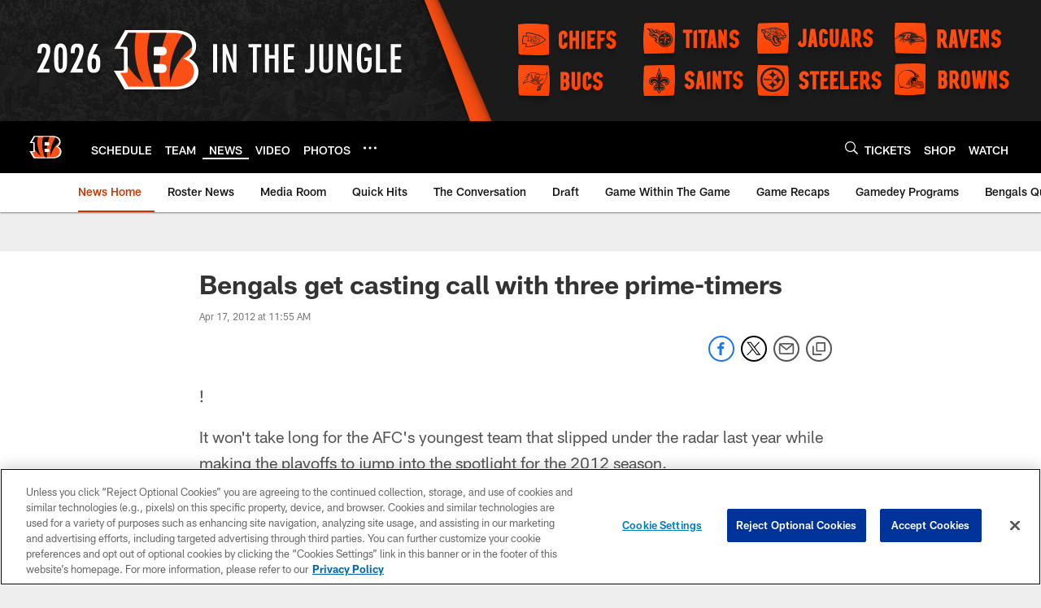

--- FILE ---
content_type: text/html
request_url: https://www.bengals.com/news/bengals-get-casting-call-with-three-prime-timers-7187717
body_size: 67572
content:


<!DOCTYPE html>
    <html lang="en-US" dir="ltr" />

<head>
    <meta charset="utf-8" />
    <meta http-equiv="X-UA-Compatible" content="IE=edge,chrome=1" />
    <meta name="viewport" content="width=device-width, initial-scale=1.0" />

  <link rel="dns-prefetch" href="//nflenterprises.tt.omtrdc.net" crossorigin>

  <link rel="preconnect" href="//securepubads.g.doubleclick.net" crossorigin>
    <link rel="preconnect" href="//cdn.onesignal.com" crossorigin>






<title>Bengals get casting call with three prime-timers</title>
<meta name="description" content="" />
<meta name="keywords" content="" />

<meta property="og:title" content="Bengals get casting call with three prime-timers" />
<meta property="og:description" content="" />
<meta property="og:type" />
<meta property="og:url" content="https://www.bengals.com/news/bengals-get-casting-call-with-three-prime-timers-7187717" />
<meta property="og:site_name" />
<meta property="og:locale" content="en-US" />
<meta property="og:image" content="https://static.clubs.nfl.com/image/private/t_editorial_landscape_12_desktop/bengals/yqm0srotuuz7ymqpexdc" />
<meta property="og:image:type" content="image/jpeg" />

<meta name="twitter:card" />
<meta name="twitter:title" content="Bengals get casting call with three prime-timers" />
<meta name="twitter:description" content="" />
<meta name="twitter:image:src" content="https://static.clubs.nfl.com/image/private/t_editorial_landscape_12_desktop/bengals/yqm0srotuuz7ymqpexdc" />
<meta name="twitter:site" content="@" />

<link rel="canonical" href="https://www.bengals.com/news/bengals-get-casting-call-with-three-prime-timers-7187717" />  <meta content="90555643415" property="fb:pages" />
  <meta content="app-id=492570103, app-argument=https://www.bengals.com/news/bengals-get-casting-call-with-three-prime-timers-7187717" name="apple-itunes-app" />
  <link href="/manifest.json" rel="manifest" />
  


<link rel="icon" href="https://static.clubs.nfl.com/bengals/kownjnppwd4rgexowv8m" />

<link rel="preload" href="https://www.bengals.com/compiledassets/assets/fonts/NFL/All-ProDisplayC/All-ProDisplayC-Bold.woff2" as="font" type="font/woff2" crossorigin="anonymous"><link rel="preload" href="https://www.bengals.com/compiledassets/assets/fonts/NFL/All-ProDisplayC/All-ProDisplayC-BoldItalic.woff2" as="font" type="font/woff2" crossorigin="anonymous"><link rel="preload" href="https://www.bengals.com/compiledassets/assets/fonts/NFL/All-ProSans/All-ProSans--bold.woff2" as="font" type="font/woff2" crossorigin="anonymous"><link rel="preload" href="https://www.bengals.com/compiledassets/assets/fonts/NFL/All-ProSans/All-ProSans--boldItalic.woff2" as="font" type="font/woff2" crossorigin="anonymous"><link rel="preload" href="https://www.bengals.com/compiledassets/assets/fonts/NFL/All-ProSans/All-ProSans--regular.woff2" as="font" type="font/woff2" crossorigin="anonymous"><link rel="preload" href="https://www.bengals.com/compiledassets/assets/fonts/NFL/All-ProSans/All-ProSans--regularItalic.woff2" as="font" type="font/woff2" crossorigin="anonymous"><link rel="preload" href="https://www.bengals.com/compiledassets/assets/fonts/NFL/All-ProStats/All-ProStats--bold.woff2" as="font" type="font/woff2" crossorigin="anonymous"><link rel="preload" href="https://www.bengals.com/compiledassets/assets/fonts/NFL/All-ProStats/All-ProStats--medium.woff2" as="font" type="font/woff2" crossorigin="anonymous"><link rel="preload" href="https://www.bengals.com/compiledassets/assets/fonts/NFL/All-ProStats/All-ProStats--regular.woff2" as="font" type="font/woff2" crossorigin="anonymous"><link rel="preload" href="https://www.bengals.com/compiledassets/assets/fonts/NFL/Druk/Druk--Bold.woff" as="font" type="font/woff" crossorigin="anonymous"><link rel="preload" href="https://www.bengals.com/compiledassets/assets/fonts/NFL/Druk/Druk--BoldItalic.woff" as="font" type="font/woff" crossorigin="anonymous"><link rel="preload" href="https://www.bengals.com/compiledassets/assets/fonts/NFL/Druk/Druk--SuperItalic.woff" as="font" type="font/woff" crossorigin="anonymous"><link rel="preload" href="https://www.bengals.com/compiledassets/assets/fonts/NFL/Saira/Saira--Black.woff" as="font" type="font/woff" crossorigin="anonymous"><link rel="preload" href="https://www.bengals.com/compiledassets/assets/fonts/NFL/Saira/Saira--Bold.woff" as="font" type="font/woff" crossorigin="anonymous"><link rel="preload" href="https://www.bengals.com/compiledassets/assets/fonts/NFL/Saira/Saira--ExtraBold.woff" as="font" type="font/woff" crossorigin="anonymous"><link rel="preload" href="https://www.bengals.com/compiledassets/assets/fonts/NFL/Saira/Saira--ExtraLight.woff" as="font" type="font/woff" crossorigin="anonymous"><link rel="preload" href="https://www.bengals.com/compiledassets/assets/fonts/NFL/Saira/Saira--Light.woff" as="font" type="font/woff" crossorigin="anonymous"><link rel="preload" href="https://www.bengals.com/compiledassets/assets/fonts/NFL/Saira/Saira--Medium.woff" as="font" type="font/woff" crossorigin="anonymous"><link rel="preload" href="https://www.bengals.com/compiledassets/assets/fonts/NFL/Saira/Saira--Regular.woff" as="font" type="font/woff" crossorigin="anonymous"><link rel="preload" href="https://www.bengals.com/compiledassets/assets/fonts/NFL/Saira/Saira--SemiBold.woff" as="font" type="font/woff" crossorigin="anonymous"><link rel="preload" href="https://www.bengals.com/compiledassets/assets/fonts/NFL/Saira/Saira--Thin.woff" as="font" type="font/woff" crossorigin="anonymous">

<link href="https://www.bengals.com/compiledassets/css/base.css?_t=b9d9475568644560442574d53c970df2" rel="preload" as="style" crossorigin type="text/css" /><link href="https://www.bengals.com/compiledassets/css/base.css?_t=b9d9475568644560442574d53c970df2" rel="stylesheet" type="text/css" />  <link rel="preload" as="style" href="https://www.bengals.com/compiledassets/theming/a03d4a238806563be947f9b480f45f0a" crossorigin/>
  <link rel="stylesheet" type="text/css" href="https://www.bengals.com/compiledassets/theming/a03d4a238806563be947f9b480f45f0a" />
<script>
  // Picture element HTML5 shiv
  document.createElement("picture");
  window.baseUrl = "https://www.bengals.com";
  window.fbappid = "106023496140113";
  window.marketoHostName = "";
</script>
  


  <!-- OneTrust Cookies Consent Notice start -->
  <script src="https://cdn.cookielaw.org/scripttemplates/otSDKStub.js"
          type="text/javascript" charset="UTF-8"
          data-domain-script="a26100d9-cda0-4e01-a6ea-3eb0db6231e0"></script>



<script type="text/javascript">
  function OptanonWrapper() {
    oneTrustAppendScriptHelper();
    oneTrustInsertScriptHelper();
    oneTrustDataRequire();
    setAdsRestrictDataProcessingLocalStorage();
    refreshPageAfterCookiesSettingsChange();
    showCookiesMessageForHiddenModules();
  }

  function showCookiesMessageForHiddenModules() {
    var dataOneTrustHiddenMessages = document.querySelectorAll('[data-onetrust-hidden-message]');
    if (!dataOneTrustHiddenMessages) {
      return;
    }

    ///1. For each module with hidden message div
    dataOneTrustHiddenMessages.forEach(function (element) {
      ///2. Check for the cookie categories attribute
      var cookieCategories = element.getAttribute('data-onetrust-category-hidden-message');
      if (!cookieCategories) {
        return;
      }

      ///3. Split the cookie categories string
      var splittedCategories = cookieCategories.split('-');
      ///4. If the module cookie categories are not all included in the window.OnetrustActiveGroups
      if (!splittedCategories.every(c => window.OnetrustActiveGroups.includes(c))) {
        ///Update the hidden message text based on the metadata
        element.innerHTML = 'You are unable to interact with this content due to your Cookie Consent choices, you can enable cookies in the footer by selecting Cookie Settings.';
        ///Show the message removing the hidden class
        element.classList.remove('nfl-u-visibility-hidden');
      }
    });
  }

  function oneTrustInsertScriptHelper() {
    /// Docs: https://my.onetrust.com/s/article/UUID-518074a1-a6da-81c3-be52-bae7685d9c94#UUID-518074a1-a6da-81c3-be52-bae7685d9c94_N1690409864050
    var scriptsToInsert = document.querySelectorAll('[data-onetrust-insert-script]');
    if (!scriptsToInsert) {
      return;
    }

    scriptsToInsert.forEach(function (element) {
      var isAsync = element.hasAttribute('async');
      var srcValue = element.getAttribute('data-src');
      var cookieCategory = element.getAttribute('data-onetrust-category');

      window.OneTrust.InsertScript(srcValue, 'head', null, null, cookieCategory, isAsync);
    });
  }

  function oneTrustAppendScriptHelper() {
    ///Custom logic (i.e.: for Microsoft Dynamics v1)
    var scriptsToAppend = document.querySelectorAll('[data-onetrust-append-script-custom]');
    if (!scriptsToAppend) {
      return;
    }

    scriptsToAppend.forEach(function (element) {
      var cookieCategory = element.getAttribute('data-onetrust-category');
      if (window.OnetrustActiveGroups.indexOf(cookieCategory) === -1) {
        return;
      }

      var source = element.getAttribute('data-src');
      if (source) {
        //We need to add a new DOM node containing 'src' to fire the MutationObserver and load the script
        var clonedNode = element.cloneNode(true);
        clonedNode.setAttribute('src', source);
        clonedNode.removeAttribute('data-onetrust-append-script-custom');
        clonedNode.removeAttribute('data-src');
        element.replaceWith(clonedNode);
        return;
      }

      var type = element.getAttribute('type');
      if (type && type == 'text/plain') {
        //We need to add a timeout to be sure that this script is loaded after the first one
        var timeOutScript;
        clearTimeout(timeOutScript);

        timeOutScript = setTimeout(function () {
          //We need to add a new DOM node containing 'src' to fire the MutationObserver and load the script
          var clonedNode = element.cloneNode(true);
          clonedNode.setAttribute('type', "text/javascript");
          clonedNode.removeAttribute('data-onetrust-append-script-custom');
          element.replaceWith(clonedNode);
        }, 2000);
      }
    });
  }

  function oneTrustDataRequire() {
    /// Custom method for the 'data-require' modules
    var dataOneTrustRequireItems = document.querySelectorAll('[data-onetrust-require]');
    if (!dataOneTrustRequireItems) {
      return;
    }

    dataOneTrustRequireItems.forEach(function (element) {
      var cookieCategory = element.getAttribute('data-onetrust-category');
      if (window.OnetrustActiveGroups.indexOf(cookieCategory) === -1) {
        return;
      }

      var dataRequire = element.getAttribute('data-onetrust-require');

      //We need to add a new DOM node containing 'data-require' to fire the MutationObserver in the requireModule.js and load the data-require script
      var clonedNode = element.cloneNode(true);
      clonedNode.setAttribute('data-require', dataRequire);
      clonedNode.removeAttribute('data-onetrust-require');
      element.replaceWith(clonedNode);
    });
  }

  function setAdsRestrictDataProcessingLocalStorage() {
    if (window.OnetrustActiveGroups.indexOf('C0004') > 0) {
      localStorage.setItem('user.restrictDataProcessing', 0);
    }
    else {
      localStorage.setItem('user.restrictDataProcessing', 1);
    }
  }

  function getCookie(name) {
    /// function to pull cookie value
    var value = "; " + document.cookie;
    var parts = value.split("; " + name + "=");
    if (parts.length == 2) return parts.pop().split(";").shift();
  }

  function refreshPageAfterCookiesSettingsChange() {
    /// Docs: https://my.onetrust.com/s/article/UUID-534defd9-7ec8-fc0e-78bf-8dce8c6c5593?language=en_US
    var OABCcookieName = "OptanonAlertBoxClosed";
    var bannerAcceptBtn = document.getElementById("onetrust-accept-btn-handler");
    var pcAllowAllBtn = document.getElementById("accept-recommended-btn-handler");
    var pcRejectAllBtn = document.getElementById("onetrust-reject-all-handler");
    var pcSaveBtn = document.getElementsByClassName("save-preference-btn-handler onetrust-close-btn-handler")[0];
    var pcRefuseAllBtn = document.getElementsByClassName("ot-pc-refuse-all-handler")[0];
    var OABCcookie = getCookie(OABCcookieName);

    // IF logic needed here because ot-banner-sdk DIV is not injected on page loads if banner is not exposed
    if (!OABCcookie && bannerAcceptBtn) {
      bannerAcceptBtn.addEventListener('click', function () {
        window.console.log("Allowed all via Banner");
        window.location.reload();
      });
    }
    if (pcAllowAllBtn) {
      pcAllowAllBtn.addEventListener('click', function () {
          window.console.log("Allowed all via Preference Center");
          window.location.reload();
      });
    }
    if (pcRejectAllBtn) {
      pcRejectAllBtn.addEventListener('click', function () {
        window.console.log("Rejected all via Preference Center");
        window.location.reload();
      });
    }
    if (pcSaveBtn) {
      pcSaveBtn.addEventListener('click', function () {
          setTimeout(() => {
              window.console.log("Set custom settings via Preference Center");
              window.location.reload();
          }, 1000) //quick timeout so that the consent receipt can be sent and the cookie can be updated
      });
    }
    if (pcRefuseAllBtn) {
      pcRefuseAllBtn.addEventListener('click', function () {
        window.console.log("Rejected all via Preference Center");
        window.location.reload();
      });
    }
  }
</script>  <!-- OneTrust Cookies Consent Notice end -->
  <!-- IAB CCPA script start -->
  <!-- IAB CCPA script end -->

  <script type="text/javascript">
    window.googletag = window.googletag || {};
    window.googletag.cmd = window.googletag.cmd || [];
    window.googletag.secureSignalProviders = window.googletag.secureSignalProviders || [];
  </script>
  <script async defer src="https://securepubads.g.doubleclick.net/tag/js/gpt.js"></script>
  <script type="text/javascript" src="https://imasdk.googleapis.com/js/sdkloader/gpt_proxy.js"></script>
  


<script type="text/javascript">
  window.gptconfig = {};
  var googletag = googletag || {};
  googletag.cmd = googletag.cmd || [];
  googletag.secureSignalProviders = googletag.secureSignalProviders || [];
  window.gptSlots = [];
  var advPageInfo = {"Sections":["news","bengals-get-casting-call-with-three-prime-timers-7187717"],"AdUnitName":"news","IsCustom":false};
  var adUnitName = advPageInfo.AdUnitName;
  var leagueAdvId = '/4595/nfl.clubsites/cin';
  var clubAdvId = '/4595/team.cin/';
  var testParameter = '';
window.adUnit = clubAdvId + adUnitName;
  var screenWidth = window.innerWidth;
  var companionSize = [[0, 0]];
  if (screenWidth > 1024) {
    companionSize = [[970, 90], [728, 90]];
  }
  else if (screenWidth > 760 && screenWidth <= 1024) {
    companionSize = [[728, 90]];
  } 
  else if (screenWidth > 100 && screenWidth <= 760) {

    companionSize = [[320, 50]]
  } 

  googletag.cmd.push(function() {
    gptconfig.responsiveMappings = {};
    gptconfig.responsiveMappings['leaderboard'] = googletag.sizeMapping().addSize([1024, 1],
      [
        [728, 90],
        [970, 250],
        [970, 90]
      ]).addSize([100, 1],
      [
        [300, 250],
        [320, 50]
      ]).addSize([0, 0], []).build();
    gptconfig.responsiveMappings['leaderboardleague'] = googletag.sizeMapping().addSize([1024, 1],
      [
        [728, 90]
      ]).addSize([100, 1],
      [
        [320, 50]
      ]).addSize([0, 0], []).build();
    gptconfig.responsiveMappings['mrec'] = googletag.sizeMapping().addSize([100, 1],
      [
        [300, 250]
      ]).addSize([0, 0], []).build();
    gptconfig.responsiveMappings['mrec-photogallery'] = googletag.sizeMapping().addSize([1024, 1],
      [
        [300, 600],
        [300, 250]
      ]).addSize([100, 1],
      [
        [300, 250]
      ]).addSize([0, 0], []).build();
    gptconfig.responsiveMappings['mrec-photogallery-list'] = googletag.sizeMapping().addSize([1024, 1],
      [
        [728, 90],
        [970, 250],
        [970, 90]
      ]).addSize([100, 1],
      [
        [300, 250],
        [320, 50]
      ]).addSize([0, 0], []).build();
    gptconfig.responsiveMappings['package-c'] = googletag.sizeMapping().addSize([1024, 1],
      [
        [300, 600]
      ]).addSize([100, 1],
      [
        [300, 250]
      ]).addSize([0, 0], []).build();
    gptconfig.responsiveMappings['package-b'] = googletag.sizeMapping().addSize([1024, 1],
      [
        [160, 600]
      ]).addSize([100, 1],
      [
        [300, 250]
      ]).addSize([0, 0], []).build();
    gptconfig.responsiveMappings['presented-by'] = googletag.sizeMapping().addSize([1024, 1],
      [
        [100, 30]
      ]).addSize([100, 1],
      [
        [100, 30],
        [30, 30]
      ]).addSize([0, 0], []).build();
    gptconfig.responsiveMappings['club-premium'] = googletag.sizeMapping().addSize([1024, 1],
      [
        [728, 90],
        [970, 90],
        [970, 250]
      ]).addSize([760, 1],
      [
        [728, 90],
        [320, 50]
      ]).addSize([100, 1],
      [
        [320, 50],
        [300, 100]
      ]).addSize([0, 0], []).build();
    gptconfig.responsiveMappings['companion'] = googletag.sizeMapping().addSize([1024, 1],
      [
        [728, 90],
        [970, 90]
      ]).addSize([760, 1], [
        [728, 90]
      ]).addSize([100, 1],
      [
        [320, 50]
      ]).addSize([0, 0], []).build();
    gptconfig.responsiveMappings['interstitials'] = googletag.sizeMapping().addSize([1024, 1],
      [
        [1, 4]
      ]).addSize([760, 1],
      [
        [3, 4]
      ]).addSize([100, 1],
      [
        [3, 4]
      ]).addSize([0, 0], []).build();
    gptconfig.responsiveMappings['728x90-320x50-only'] = googletag.sizeMapping().addSize([1024, 1],
      [
        [320, 50],
        [728, 90]
      ]).addSize([100, 1],
      [
        [320, 50]
      ]).addSize([0, 0], []).build();
    gptconfig.responsiveMappings['300x250-only'] = googletag.sizeMapping().addSize([100, 1],
      [
        [300, 250]
      ]).addSize([0, 0], []).build();
    gptconfig.responsiveMappings['728x90-320x50-300x250'] = googletag.sizeMapping().addSize([1024, 1],
      [
        [300, 250],
        [320, 50],
        [728, 90],
      ]).addSize([100, 1],
      [
        [300, 250],
        [320, 50]
        ]).addSize([0, 0], []).build();

    gptconfig.responsiveMappings["draft-strip"] = googletag.sizeMapping()
      .addSize([0, 0], [
        [220, 32]
    ]).build();

    gptconfig.adSizes = [
      [728, 90],
      [970, 250],
      [970, 90],
      [300, 250],
      [320, 50],
      [300, 600],
      [160, 600],
      [300, 60],
      [300, 100],
      [1, 4],
      [3, 4]
    ];

    gptconfig.companionSize = companionSize;
  });
</script>

  
  


  
  <script>
    if ('serviceWorker' in navigator) {
      window.addEventListener('load', function () {
        navigator.serviceWorker.getRegistrations().then(function (registeredSevices) {
          for (var i = 0; i < registeredSevices.length; i++) {
            var sW = registeredSevices[i];
            var scriptUrl = sW && sW.active && sW.active.scriptURL;

            if (scriptUrl && scriptUrl.indexOf("OneSignal") !== -1) {
              continue;
            }

            sW.unregister().then(function (unregistered) {
              console.debug('ServiceWorker unregistration: ', unregistered);
            });            
          }

          navigator.serviceWorker.register('/push/onesignal/OneSignalSDKWorker.js', {scope: '/push/onesignal/'});
          navigator.serviceWorker.register('/push/onesignal/OneSignalSDKUpdaterWorker.js', {scope: '/push/onesignal/'});
        });
      });
    }
  </script>

  <script type="text/javascript">
    window._taboola = window._taboola || [];

    function filterByDmaCode(games, dmaCode) {
      return games.filter(function (game) {
        return Array.isArray(game.DmaCodes) && game.DmaCodes.includes(dmaCode);
      });
    }

    const rawToken = localStorage.getItem('nfl.refreshableToken.v3') || "";
    const parsed = JSON.parse(rawToken);
    let dmaCode = parsed?.rawData?.dmaCode || '-1';

    var nationalGameAvailability = 'no game';
    var localGameAvailability = 'no game';

    if (dmaCode && dmaCode !== '-1') {
      var nationalGames = [{"Description":"The Patriots and the Broncos battle in a high-stakes AFC Championship showdown.","Title":"New England Patriots at Denver Broncos","StartTime":"2026-01-25T20:00:00.000Z","EndTime":"2026-01-26T00:00:00.000Z","GameTerritory":"NATIONAL","GameId":"85926e30-f4c4-11f0-9442-5911216651e2","Week":"3","DmaCodes":["490","491","493","495","798","766","626","583","644","627","800","676","821","757","625","803","679","638","764","751","616","765","508","725","641","737","635","855","634","692","825","670","632","637","744","866","767","759","618","717","868","758","810","611","828","819","734","752","839","651","642","661","609","652","760","628","740","603","820","789","722","619","633","671","862","762","753","807","804","624","604","881","773","790","755","612","643","662","693","813","811","631","756","623","770","801","636","802","678","650","745","657","724","754","747","687","743","749","771","709","504","600","537","716","552","698","509","639","602","502","535","576","517","570","506","584","523","673","501","613","648","519","530","573","575","617","598","656","565","649","518","528","658","533","592","500","682","542","710","691","566","630","605","610","571","669","514","597","561","531","718","512","536","702","534","515","686","526","541","582","529","551","746","546","503","675","711","560","545","513","736","558","510","564","548","521","522","520","640","532","538","705","588","516","543","567","569","525","574","581","544","507","547","554","539","527","659","555","556","606","524","511","557","559","550","505","622","563","549","540","647","577","553"],"NflSeason":"2025"},{"Description":"The Patriots and the Broncos battle in a high-stakes AFC Championship showdown.","Title":"New England Patriots at Denver Broncos","StartTime":"2026-01-25T20:00:00.000Z","EndTime":"2026-01-26T00:00:00.000Z","GameTerritory":"NATIONAL","GameId":"85926e30-f4c4-11f0-9442-5911216651e2","Week":"3","DmaCodes":["000"],"NflSeason":"2025"},{"Description":"The Patriots and the Broncos battle in a high-stakes AFC Championship showdown.","Title":"New England Patriots at Denver Broncos","StartTime":"2026-01-25T20:00:00.000Z","EndTime":"2026-01-26T00:00:00.000Z","GameTerritory":"NATIONAL","GameId":"85926e30-f4c4-11f0-9442-5911216651e2","Week":"3","DmaCodes":["000"],"NflSeason":"2025"},{"Description":"The Patriots and the Broncos battle in a high-stakes AFC Championship showdown.","Title":"New England Patriots at Denver Broncos","StartTime":"2026-01-25T20:00:00.000Z","EndTime":"2026-01-26T00:00:00.000Z","GameTerritory":"NATIONAL","GameId":"85926e30-f4c4-11f0-9442-5911216651e2","Week":"3","DmaCodes":["000"],"NflSeason":"2025"},{"Description":"The Patriots and the Broncos battle in a high-stakes AFC Championship showdown.","Title":"New England Patriots at Denver Broncos","StartTime":"2026-01-25T20:00:00.000Z","EndTime":"2026-01-26T00:00:00.000Z","GameTerritory":"NATIONAL","GameId":"85926e30-f4c4-11f0-9442-5911216651e2","Week":"3","DmaCodes":["000"],"NflSeason":"2025"},{"Description":"The Patriots and the Broncos battle in a high-stakes AFC Championship showdown.","Title":"New England Patriots at Denver Broncos","StartTime":"2026-01-25T20:00:00.000Z","EndTime":"2026-01-26T00:00:00.000Z","GameTerritory":"NATIONAL","GameId":"85926e30-f4c4-11f0-9442-5911216651e2","Week":"3","DmaCodes":["000"],"NflSeason":"2025"},{"Description":"The Los Angeles Rams face the Seattle Seahawks at Lumen Field for the NFC Championship title.","Title":"Los Angeles Rams at Seattle Seahawks","StartTime":"2026-01-25T23:30:00.000Z","EndTime":"2026-01-26T03:30:00.000Z","GameTerritory":"NATIONAL","GameId":"7471d718-f4e3-11f0-9442-5911216651e2","Week":"3","DmaCodes":["641","642","628","745","881","800","632","802","634","819","868","810","623","804","725","679","751","771","495","764","737","755","692","603","767","765","773","670","709","722","821","636","687","637","766","756","744","661","740","828","734","627","651","747","855","682","693","801","759","866","789","613","612","813","757","638","650","671","633","624","652","820","676","604","619","618","790","811","678","753","600","770","760","825","635","743","762","605","803","609","807","862","626","643","724","839","625","754","657","611","749","758","752","662","631","647","546","524","552","686","512","583","736","576","630","584","673","564","698","616","718","606","541","529","531","649","523","509","602","548","561","540","571","537","570","520","525","516","573","506","526","711","717","543","518","716","503","640","596","567","710","502","617","505","639","510","517","542","702","558","553","658","669","521","644","549","501","534","592","577","597","582","500","508","656","566","610","560","556","648","588","550","490","513","569","528","551","555","535","519","507","581","533","557","554","511","575","539","530","504","538","547","514","544","598","559","622","491","574","527","515","563","522","532","746","565","545","536","675","705","691","659"],"NflSeason":"2025"},{"Description":"Partido por el campeonato de la NFC. Desde el Lumen Field, en Seattle, Washington.","Title":"Fútbol Americano NFL","StartTime":"2026-01-25T23:30:00.000Z","EndTime":"2026-01-26T03:30:00.000Z","GameTerritory":"NATIONAL","GameId":"7471d718-f4e3-11f0-9442-5911216651e2","Week":"3","DmaCodes":["490","491","493","495","500","501","502","503","504","505","506","507","508","509","510","511","512","513","514","515","516","517","518","519","520","521","522","523","524","525","526","527","528","529","530","531","532","533","534","535","536","537","538","539","540","541","542","543","544","545","546","547","548","549","550","551","552","553","554","555","556","557","558","559","560","561","563","564","565","566","567","569","570","571","573","574","575","576","577","581","582","583","584","588","592","596","597","598","600","602","603","604","605","606","609","610","611","612","613","616","617","618","619","622","623","624","625","626","627","628","630","631","632","633","634","635","636","637","638","639","640","641","642","643","644","647","648","649","650","651","652","656","657","658","659","661","662","669","670","671","673","675","676","678","679","682","686","687","691","692","693","698","702","705","709","710","711","716","717","718","722","724","725","734","736","737","740","743","744","745","746","747","749","751","752","753","754","755","756","757","758","759","760","762","764","765","766","767","770","771","773","789","790","798","800","801","802","803","804","807","810","811","813","819","820","821","825","828","839","855","862","866","868","881"],"NflSeason":"2025"},{"Description":"The Los Angeles Rams face the Seattle Seahawks at Lumen Field for the NFC Championship title.","Title":"Los Angeles Rams at Seattle Seahawks","StartTime":"2026-01-25T23:30:00.000Z","EndTime":"2026-01-26T03:30:00.000Z","GameTerritory":"NATIONAL","GameId":"7471d718-f4e3-11f0-9442-5911216651e2","Week":"3","DmaCodes":["000"],"NflSeason":"2025"},{"Description":"The Los Angeles Rams face the Seattle Seahawks at Lumen Field for the NFC Championship title.","Title":"Los Angeles Rams at Seattle Seahawks","StartTime":"2026-01-25T23:30:00.000Z","EndTime":"2026-01-26T03:30:00.000Z","GameTerritory":"NATIONAL","GameId":"7471d718-f4e3-11f0-9442-5911216651e2","Week":"3","DmaCodes":["000"],"NflSeason":"2025"},{"Description":"The Los Angeles Rams face the Seattle Seahawks at Lumen Field for the NFC Championship title.","Title":"Los Angeles Rams at Seattle Seahawks","StartTime":"2026-01-25T23:30:00.000Z","EndTime":"2026-01-26T03:30:00.000Z","GameTerritory":"NATIONAL","GameId":"7471d718-f4e3-11f0-9442-5911216651e2","Week":"3","DmaCodes":["000"],"NflSeason":"2025"},{"Description":"The Los Angeles Rams face the Seattle Seahawks at Lumen Field for the NFC Championship title.","Title":"Los Angeles Rams at Seattle Seahawks","StartTime":"2026-01-25T23:30:00.000Z","EndTime":"2026-01-26T03:30:00.000Z","GameTerritory":"NATIONAL","GameId":"7471d718-f4e3-11f0-9442-5911216651e2","Week":"3","DmaCodes":["000"],"NflSeason":"2025"},{"Description":"The Los Angeles Rams face the Seattle Seahawks at Lumen Field for the NFC Championship title.","Title":"Los Angeles Rams at Seattle Seahawks","StartTime":"2026-01-25T23:30:00.000Z","EndTime":"2026-01-26T03:30:00.000Z","GameTerritory":"NATIONAL","GameId":"7471d718-f4e3-11f0-9442-5911216651e2","Week":"3","DmaCodes":["000"],"NflSeason":"2025"}];
      var regionalGames = [];

      var filteredNational = dmaCode ? filterByDmaCode(nationalGames, dmaCode) : [];
      var filteredRegional = dmaCode ? filterByDmaCode(regionalGames, dmaCode) : [];

      if (filteredNational.length > 0) {
        var nationalIds = [];
        for (var i = 0; i < filteredNational.length; i++) {
          nationalIds.push(filteredNational[i].GameId);
        }
        nationalGameAvailability = nationalIds.join(',');
      }

      if (filteredRegional.length > 0) {
        var regionalIds = [];
        for (var j = 0; j < filteredRegional.length; j++) {
          regionalIds.push(filteredRegional[j].GameId);
        }
        localGameAvailability = regionalIds.join(',');
      }
    }

    var trackingPageInfo = {"SiteSection":"news","SiteSubsection":"news","PageDetail":"bengals-get-casting-call-with-three-prime-timers-7187717","PageDetailSuffix":""};
    var utag_data = {
      page_type: 'landing',
      siteName: 'bengals',
      teamAbbr: 'cin',
      optimizedFor: 'desktop',
      responsiveState: window.innerWidth < 1024 ? 'mobile' : 'desktop',
      siteLanguage: 'EN',
      partner: 'Deltatre',
      siteSection: trackingPageInfo.SiteSection,
      siteSubsection: trackingPageInfo.SiteSubsection,
      pageDetail: trackingPageInfo.PageDetail,
      pageState: 'no cp',
      adBlock: 'false',
      adPlacement: 'na',
      buildNumber: '2.0.0.0',
      nationalGameAvailability: nationalGameAvailability,
      localGameAvailability: localGameAvailability
    };
    var identityProvider = localStorage.getItem('identityProvider');
    if (identityProvider && identityProvider.length) {
      utag_data['identityProvider'] = JSON.parse(identityProvider);
    }
    window.fireVirtualPageEvent = '';
  </script>
<script type="text/javascript">var utag_data = utag_data || { };utag_data.page_type = 'article';utag_data.siteSection = 'news';utag_data.siteSubsection = 'article';</script>
    <script data-onetrust-insert-script data-src=https://cdn.onesignal.com/sdks/OneSignalSDK.js data-onetrust-category=C0004 async></script>
    <script type="text/plain"
      class="optanon-category-C0004">
          var OneSignal = window.OneSignal || [];

      OneSignal.SERVICE_WORKER_PATH = '/push/onesignal/OneSignalSDKWorker.js';
      OneSignal.SERVICE_WORKER_UPDATER_PATH = '/push/onesignal/OneSignalSDKUpdaterWorker.js';
      OneSignal.SERVICE_WORKER_PARAM = { scope: '/push/onesignal/' };

          OneSignal.push(function () {
            OneSignal.init({
              appId: "e5403059-7dc0-4f24-875e-964b0bf11e40",
            });
          });

          // Set how many page visits till show prompt again
          var numVisitsTrigger = 20;

          if (typeof localStorage !== "undefined") {
            var visitNumber = parseInt(localStorage.getItem("visitNumber"), 10);
            if (!isNaN(visitNumber)) {
              visitNumber += 1;
            } else {
              visitNumber = 0;
            }
            localStorage.setItem("visitNumber", visitNumber);
            // If visitNumber is a multiple of numVisitsTrigger
            if ((visitNumber % numVisitsTrigger) === 0) {
              OneSignal.push(function () {
                OneSignal.getTags(function (tags) {
                  var tagsValues = Object.values(tags);
                  // If at least one category tag has been selected (it means that the user has subscribed)
                  if (tagsValues.filter(x => x === '1').length > 0) {
                    OneSignal.showCategorySlidedown();
                  }
                })
              });
            }
          }
      </script>

  <script type="text/javascript">
    window.environment = "clubs";
  </script>

  <script type="text/javascript">
    var adBlockEnabled = false;
    try {
      var testAd = document.createElement('div');
      testAd.innerHTML = '&nbsp;';
      testAd.className = 'adsbox';
      document.body.appendChild(testAd);
      if (testAd.offsetHeight === 0) {
        adBlockEnabled = true;
      }
      testAd.remove();
    }
    catch (e) { }
    if (utag_data) {
      utag_data.adBlock = '' + adBlockEnabled;
    }
  </script>
  <script type="text/javascript">
    utag_data.pageDetail = trackingPageInfo.PageDetailSuffix ? (utag_data.pageDetail + ':' + trackingPageInfo.PageDetailSuffix) : utag_data.pageDetail;
    var utag_data = window.utag_data || {};
    var utagParts = [utag_data.siteName, utag_data.siteSection, utag_data.siteSubsection, utag_data.pageDetail];
    var pageName = [];
    for (var i = 0; i < utagParts.length; i++) {
      var part = utagParts[i];
      if (part != undefined) {
        pageName.push(part);
      }
    }
    utag_data.pageName = pageName.join(':');
  </script>
  <script type="text/javascript">
    if (localStorage.getItem('user.countryCode') === null) {
      localStorage.setItem('user.countryCode', 'US');
    }
    //Enrich utag_data with countryCode value (used by the tag manager for GDPR compliance)
    utag_data.countryCode = localStorage.getItem('user.countryCode').toLowerCase();
  </script>

    <script>
      window.gigyaUrl = 'https://www.nfl.com/gigya-assets/js/gigya.js?apikey=4_CPcIRH6iHJSRyNBBdhs8cg';
      window.gigyaApiKey = '4_CPcIRH6iHJSRyNBBdhs8cg';
    </script>
    <script src=https://www.nfl.com/gigya-assets/js/gigya.js?apikey=4_CPcIRH6iHJSRyNBBdhs8cg></script>


<script type="text/javascript">
  /* Returns query string parameter from url */
  function getQueryString(key) {
    if (!key || !key.trim().length) {
      return '';
    }
    var reg = new RegExp('[?&]' + key + '=([^&#]*)', 'i');
    var queryString = reg.exec(window.location.search);

    return queryString ? queryString[1] : '';
  }
  
  /* Verifies if the feature flag is set in the url & saves it to session storage */
  function hasFlag(flag) {
    const key = flag + '_exists';

    var result = window.location.search.toLowerCase().includes(flag.toLowerCase());
    const sessionResult = sessionStorage.getItem(key);

    if (result) {
      sessionStorage.setItem(key, [result]);

    }
    else if (sessionResult) {
      result = !!sessionResult;
    }

    return result;
  }

  /* Gets the value of a feature flag, also verifies if the
  feature flag is set in the url & saves it to session storage */
  function getFlag(flag) {
    const key = flag + '_value';

    var result = getQueryString(flag);
    const sessionResult = sessionStorage.getItem(key);

    if (result) {
      sessionStorage.setItem(key, [result]);
    }
    else if (sessionResult) {
      result = sessionResult;
    }

    return result;
  }

  window.nflLibHostName = "p.nfltags.com";

  if (hasFlag('nflHash')) {
    window.nflLibPath = '/nfl/releases/' + getFlag('nflHash');
  }
  else if (hasFlag('prHash')) {
    window.nflLibPath = '/nfl/pullrequests/' + getFlag('prHash');
  }
  else {
    window.nflLibPath = '/nfl/live';
  }
</script>

</head>
<body class=" nfl-is-club-site" data-mode="" style=" ">
  <a class="d3-u-block-bypass d3-u-block-bypass--with-size" href="#main-content" tabindex="0">
    <span>Skip to main content</span>
  </a>
    <!-- Interstitial OOP SLOT  -->
    <div id="oop" style="text-align: center;"></div>
    <!-- Background-Skin SLOT -->
    <div id="background_skin" style="text-align: center;"></div>
  






<div class="d3-l-wrap">










<div class="d3-o-header__branded-header d3-o-header__branded-header--has-empty-image">
    <a href="https://www.bengals.com/tickets/singlegame"
     data-link_siteName
     data-link_module="Branded Header"
     data-link_type="_header"
     data-link_url="https://www.bengals.com/tickets/singlegame"
     data-link_name="">
      
    <picture is-lazy="/t_lazy">
      <!--[if IE 9]><video style="display: none;"><![endif]-->
      <source data-srcset="https://static.clubs.nfl.com/image/upload/bengals/liifw37wjjbmdyr8lf9c"
              media="(min-width: 1024px)">
      <source data-srcset="[data-uri]"
              media="(min-width: 320px)">
      <!--[if IE 9]></video><![endif]-->
      <img data-src="https://static.clubs.nfl.com/image/upload/bengals/liifw37wjjbmdyr8lf9c"
           src="[data-uri]"
           class="img-responsive"
            />
    </picture>
    
    </a>
  <div class="d3-o-header__branded-header__sponsor">
    <script type="text/javascript">
            var googletag = window.googletag || {};
            googletag.cmd = window.googletag.cmd || [];
            googletag.secureSignalProviders = window.googletag.secureSignalProviders || [];
            var slot = slot || {}; //some modules call this more than once so we check if slot is already set.
            googletag.cmd.push(function () {
              gptSlots.push(
                slot['b093be92-4a0d-482c-82cf-8076be7e4b54'] = googletag
                  .defineSlot(adUnit, gptconfig.adSizes, 'b093be92-4a0d-482c-82cf-8076be7e4b54')
                  .setTargeting('slot', 'brandedspon')
                  .defineSizeMapping(gptconfig.responsiveMappings['presented-by'])
.addService(googletag.pubads())
              );});
        if (typeof(__iasPET) !== 'undefined') {
          googletag.cmd.push(function() {
            var newSlot = window.slot['b093be92-4a0d-482c-82cf-8076be7e4b54'];
            if(typeof(newSlot) === 'undefined'){
              return;
            }

            var iasPETSlots = [];
            var newSlotSizes = newSlot.getSizes().map(function(size) {
              if (size.getWidth && size.getHeight)
                return [size.getWidth(), size.getHeight()];
              else
                return [1, 1];
            });
 
            iasPETSlots.push({
              adSlotId: newSlot.getSlotElementId(),
              size: newSlotSizes,
              adUnitPath: newSlot.getAdUnitPath()
            });
 
            __iasPET.queue.push({
              adSlots: iasPETSlots,
              dataHandler: iasSingleSlotDataHandler('b093be92-4a0d-482c-82cf-8076be7e4b54')
            });
          });
        }
      </script><div class="d3-o-adv-block  " data-id="b093be92-4a0d-482c-82cf-8076be7e4b54" id="b093be92-4a0d-482c-82cf-8076be7e4b54"></div><script></script>
    <script type="text/javascript">
            var googletag = window.googletag || {};
            googletag.cmd = window.googletag.cmd || [];
            googletag.secureSignalProviders = window.googletag.secureSignalProviders || [];
            var slot = slot || {}; //some modules call this more than once so we check if slot is already set.
            googletag.cmd.push(function () {
              gptSlots.push(
                slot['c4b9b948-f9f9-4750-804a-e25c9171594e'] = googletag
                  .defineSlot(adUnit, gptconfig.adSizes, 'c4b9b948-f9f9-4750-804a-e25c9171594e')
                  .setTargeting('slot', 'brandedspon1')
                  .defineSizeMapping(gptconfig.responsiveMappings['presented-by'])
.addService(googletag.pubads())
              );});
        if (typeof(__iasPET) !== 'undefined') {
          googletag.cmd.push(function() {
            var newSlot = window.slot['c4b9b948-f9f9-4750-804a-e25c9171594e'];
            if(typeof(newSlot) === 'undefined'){
              return;
            }

            var iasPETSlots = [];
            var newSlotSizes = newSlot.getSizes().map(function(size) {
              if (size.getWidth && size.getHeight)
                return [size.getWidth(), size.getHeight()];
              else
                return [1, 1];
            });
 
            iasPETSlots.push({
              adSlotId: newSlot.getSlotElementId(),
              size: newSlotSizes,
              adUnitPath: newSlot.getAdUnitPath()
            });
 
            __iasPET.queue.push({
              adSlots: iasPETSlots,
              dataHandler: iasSingleSlotDataHandler('c4b9b948-f9f9-4750-804a-e25c9171594e')
            });
          });
        }
      </script><div class="d3-o-adv-block  " data-id="c4b9b948-f9f9-4750-804a-e25c9171594e" id="c4b9b948-f9f9-4750-804a-e25c9171594e"></div><script></script>
  </div>
</div><header class="nfl-c-header d3-o-nav__has-secondary-nav "
        role="banner"
        data-require="modules/navigation"
        >
  <div class="d3-o-nav__wrap" data-require="modules/search">
    <a class="d3-o-nav__logo" href="https://www.bengals.com" 
       title="Link to club&#x27;s homepage"
       data-event_name="click action"
       data-link_module="Header"
       data-link_type="Nav Logo"
       data-link_name="Nav Logo"
       data-link_url="/">
      

<picture><!--[if IE 9]><video style="display: none; "><![endif]--><source data-srcset="https://static.www.nfl.com/t_q-best/league/api/clubs/logos/CIN" media="(min-width:1024px)" /><source data-srcset="https://static.www.nfl.com/t_q-best/league/api/clubs/logos/CIN" media="(min-width:768px)" /><source data-srcset="https://static.www.nfl.com/t_q-best/league/api/clubs/logos/CIN" /><!--[if IE 9]></video><![endif]--><img alt="Cincinnati Bengals logo" class="img-responsive" data-src="https://static.www.nfl.com/t_q-best/league/api/clubs/logos/CIN" src="[data-uri]" /></picture>
    </a>

      <nav class="d3-o-nav--primary" 
           id="mobile-expanded-menu"
           aria-label="Global links">
        <span class="d3-o-nav--title" aria-label="Primary Navigation">Primary nav</span>
        




<script type="text/javascript">
          window._DMAMenuItems = window._DMAMenuItems || [];
          window._DMAMenuItems = window._DMAMenuItems.concat([]);
        </script>    <ul class="d3-o-nav__list d3-o-list">
          <li class="d3-o-nav__item" 
             
            data-js-hook="518ad5f2-87aa-437c-9d81-b3144fa96bce"
            >

      <a href="https://www.bengals.com/schedule/futureopponents"
         title="SCHEDULE"
         
         data-link_module="Header"
         data-event_name="click action"
          data-link_type="_content-primary-nav-links" 
         data-link_name="SCHEDULE"
         data-link_url="/schedule/futureopponents"
         data-link_position="1:18"
         data-custom-properties=""
         
         
         >
            <span class="d3-o-nav__item-label">
              SCHEDULE
            </span>
      </a>
  




          </li>
          <li class="d3-o-nav__item" 
             
            data-js-hook="a3ad4105-c13b-47cc-ba9d-f8206d28531f"
            >

      <a href="https://www.bengals.com/team/index"
         title="TEAM"
         
         data-link_module="Header"
         data-event_name="click action"
          data-link_type="_content-primary-nav-links" 
         data-link_name="TEAM"
         data-link_url="/team/index"
         data-link_position="2:18"
         data-custom-properties=""
         
         
         >
            <span class="d3-o-nav__item-label">
              TEAM
            </span>
      </a>
  




          </li>
          <li class="d3-o-nav__item d3-is-active" 
             
            data-js-hook="c95353d4-8e91-4440-a134-41f0ab00d248"
            >

      <a href="https://www.bengals.com/news/index"
         title="NEWS"
         
         data-link_module="Header"
         data-event_name="click action"
          data-link_type="_content-primary-nav-links" 
         data-link_name="NEWS"
         data-link_url="/news/index"
         data-link_position="3:18"
         data-custom-properties=""
         
         
         >
            <span class="d3-o-nav__item-label">
              NEWS
            </span>
      </a>
  




          </li>
          <li class="d3-o-nav__item" 
             
            data-js-hook="a5c716b3-2774-41d6-9580-93394e3f809d"
            >

      <a href="https://www.bengals.com/video/index"
         title="VIDEO"
         
         data-link_module="Header"
         data-event_name="click action"
          data-link_type="_content-primary-nav-links" 
         data-link_name="VIDEO"
         data-link_url="/video/index"
         data-link_position="4:18"
         data-custom-properties=""
         
         
         >
            <span class="d3-o-nav__item-label">
              VIDEO
            </span>
      </a>
  




          </li>
          <li class="d3-o-nav__item" 
             
            data-js-hook="0f7a374b-5ef7-4194-80e9-ac734bb78ff9"
            >

      <a href="https://www.bengals.com/photos/"
         title="PHOTOS"
         
         data-link_module="Header"
         data-event_name="click action"
          data-link_type="_content-primary-nav-links" 
         data-link_name="PHOTOS"
         data-link_url="/photos/"
         data-link_position="5:18"
         data-custom-properties=""
         
         
         >
            <span class="d3-o-nav__item-label">
              PHOTOS
            </span>
      </a>
  




          </li>
          <li class="d3-o-nav__item d3-o-nav__item--has-submenu" 
             
            data-js-hook="e0d0717b-79fa-4bf2-9acd-ca2e972f7828"
            >

      <a href="#2ndlevel" title="..." data-value="dropdown_trigger" aria-label="More menu choices" aria-expanded="false" aria-controls="2ndlevel">
        <span class="d3-o-nav__item-label">
          



<span class="nfl-o-icon nfl-o-icon--small ">
  <svg class="nfl-o-icon--dots" viewBox="0 0 24 24"  aria-hidden="true" >
    <use xlink:href='#dots'></use>
  </svg>
</span>

        </span>
        <span class="d3-o-nav__item-icon">
          



<span class="nfl-o-icon nfl-o-icon--small ">
  <svg class="nfl-o-icon--open" viewBox="0 0 24 24"  aria-hidden="true" >
    <use xlink:href='#open'></use>
  </svg>
</span>

        </span>
      </a>
  




  <ul id="2ndlevel" class="d3-o-nav__dropdown d3-o-list d3-o-nav__list" >         
        <li class="d3-o-nav__item  "
          style="--dropdown-hover-bkg-var:#FB4F14;--dropdown-hover-text-var:#000000;"
           
          data-js-hook="f281eaa4-792b-494f-af12-9fce13b004a6">

      <a href="https://www.bengals.com/stadium/index"
         title="STADIUM"
         
         data-link_module="Header"
         data-event_name="click action"
         data-link_type="_content-primary-nav-links"
         data-link_name="STADIUM"
         data-link_url="/stadium/index"
         data-link_position="7:18"
         data-custom-properties=""
          
         >
            <span class="d3-o-nav__item-label">
              STADIUM
            </span>
      </a>
  




          
        </li>
        <li class="d3-o-nav__item  "
          style="--dropdown-hover-bkg-var:#FB4F14;--dropdown-hover-text-var:#000000;"
           
          data-js-hook="4bfb93eb-1008-4cc9-b5c1-4a911e355c0e">

      <a href="https://www.bengals.com/draft/"
         title="DRAFT"
         
         data-link_module="Header"
         data-event_name="click action"
         data-link_type="_content-primary-nav-links"
         data-link_name="DRAFT"
         data-link_url="/draft/"
         data-link_position="8:18"
         data-custom-properties=""
          
         >
            <span class="d3-o-nav__item-label">
              DRAFT
            </span>
      </a>
  




          
        </li>
        <li class="d3-o-nav__item  "
          style="--dropdown-hover-bkg-var:#FB4F14;--dropdown-hover-text-var:#000000;"
           
          data-js-hook="2f1e944c-c517-4eb7-ad48-be6dc5e31f62">

      <a href="https://www.bengals.com/team/free-agency"
         title="FREE AGENCY"
         
         data-link_module="Header"
         data-event_name="click action"
         data-link_type="_content-primary-nav-links"
         data-link_name="FREE AGENCY"
         data-link_url="/team/free-agency"
         data-link_position="9:18"
         data-custom-properties=""
          
         >
            <span class="d3-o-nav__item-label">
              FREE AGENCY
            </span>
      </a>
  




          
        </li>
        <li class="d3-o-nav__item  "
          style="--dropdown-hover-bkg-var:#FB4F14;--dropdown-hover-text-var:#000000;"
           
          data-js-hook="6ffcb3da-d062-4abd-baf5-cb17a2f4ef61">

      <a href="https://www.bengals.com/broadcast/"
         title="TV/RADIO"
         
         data-link_module="Header"
         data-event_name="click action"
         data-link_type="_content-primary-nav-links"
         data-link_name="TV/RADIO"
         data-link_url="/broadcast/"
         data-link_position="10:18"
         data-custom-properties=""
          
         >
            <span class="d3-o-nav__item-label">
              TV/RADIO
            </span>
      </a>
  




          
        </li>
        <li class="d3-o-nav__item  "
          style="--dropdown-hover-bkg-var:#FB4F14;--dropdown-hover-text-var:#000000;"
           
          data-js-hook="df9b6a7c-9612-416c-a9d7-525c047010af">

      <a href="https://www.bengals.com/uniforms/"
         title="UNIFORMS"
         
         data-link_module="Header"
         data-event_name="click action"
         data-link_type="_content-primary-nav-links"
         data-link_name="UNIFORMS"
         data-link_url="/uniforms/"
         data-link_position="11:18"
         data-custom-properties=""
          
         >
            <span class="d3-o-nav__item-label">
              UNIFORMS
            </span>
      </a>
  




          
        </li>
        <li class="d3-o-nav__item  "
          style="--dropdown-hover-bkg-var:#FB4F14;--dropdown-hover-text-var:#000000;"
           
          data-js-hook="b2f93e97-1aa9-49f0-8647-15f1b4fdec9e">

      <a href="https://www.bengals.com/traditions/"
         title="TRADITIONS"
         
         data-link_module="Header"
         data-event_name="click action"
         data-link_type="_content-primary-nav-links"
         data-link_name="TRADITIONS"
         data-link_url="/traditions/"
         data-link_position="12:18"
         data-custom-properties=""
          
         >
            <span class="d3-o-nav__item-label">
              TRADITIONS
            </span>
      </a>
  




          
        </li>
        <li class="d3-o-nav__item  "
          style="--dropdown-hover-bkg-var:#FB4F14;--dropdown-hover-text-var:#000000;"
           
          data-js-hook="429ea294-8cf6-4f66-a7e6-3e08e12239a9">

      <a href="https://www.bengals.com/history/"
         title="HISTORY"
         
         data-link_module="Header"
         data-event_name="click action"
         data-link_type="_content-primary-nav-links"
         data-link_name="HISTORY"
         data-link_url="/history/"
         data-link_position="13:18"
         data-custom-properties=""
          
         >
            <span class="d3-o-nav__item-label">
              HISTORY
            </span>
      </a>
  




          
        </li>
        <li class="d3-o-nav__item  "
          style="--dropdown-hover-bkg-var:#FB4F14;--dropdown-hover-text-var:#000000;"
           
          data-js-hook="71689b59-b6ed-4c82-ba96-ed80eaeef63e">

      <a href="https://www.bengals.com/cheerleaders/index"
         title="CHEERLEADERS"
         
         data-link_module="Header"
         data-event_name="click action"
         data-link_type="_content-primary-nav-links"
         data-link_name="CHEERLEADERS"
         data-link_url="/cheerleaders/index"
         data-link_position="14:18"
         data-custom-properties=""
          
         >
            <span class="d3-o-nav__item-label">
              CHEERLEADERS
            </span>
      </a>
  




          
        </li>
        <li class="d3-o-nav__item  "
          style="--dropdown-hover-bkg-var:#FB4F14;--dropdown-hover-text-var:#000000;"
           
          data-js-hook="8b2bb8ec-6308-4df4-9017-5ef884fae764">

      <a href="https://www.bengals.com/fans/index"
         title="FAN ZONE"
         
         data-link_module="Header"
         data-event_name="click action"
         data-link_type="_content-primary-nav-links"
         data-link_name="FAN ZONE"
         data-link_url="/fans/index"
         data-link_position="15:18"
         data-custom-properties=""
          
         >
            <span class="d3-o-nav__item-label">
              FAN ZONE
            </span>
      </a>
  




          
        </li>
        <li class="d3-o-nav__item  "
          style="--dropdown-hover-bkg-var:#FB4F14;--dropdown-hover-text-var:#000000;"
           
          data-js-hook="579206c3-e830-49bd-b022-7ed11a876fc9">

      <a href="https://www.bengals.com/community/index"
         title="COMMUNITY"
         
         data-link_module="Header"
         data-event_name="click action"
         data-link_type="_content-primary-nav-links"
         data-link_name="COMMUNITY"
         data-link_url="/community/index"
         data-link_position="16:18"
         data-custom-properties=""
          
         >
            <span class="d3-o-nav__item-label">
              COMMUNITY
            </span>
      </a>
  




          
        </li>
        <li class="d3-o-nav__item  "
          style="--dropdown-hover-bkg-var:#FB4F14;--dropdown-hover-text-var:#000000;"
           
          data-js-hook="47d6ad62-ac73-4960-b8e6-dc8533c0ab38">

      <a href="https://www.bengals.com/podcasts/index"
         title="PODCASTS"
         
         data-link_module="Header"
         data-event_name="click action"
         data-link_type="_content-primary-nav-links"
         data-link_name="PODCASTS"
         data-link_url="/podcasts/index"
         data-link_position="17:18"
         data-custom-properties=""
          
         >
            <span class="d3-o-nav__item-label">
              PODCASTS
            </span>
      </a>
  




          
        </li>
        <li class="d3-o-nav__item  "
          style="--dropdown-hover-bkg-var:#FB4F14;--dropdown-hover-text-var:#000000;"
           
          data-js-hook="ab7f7d58-8b93-44cd-b859-0768533c3e05">

      <a href="http://apps.yinzcam.com/nfl/cin"
         title="APP"
         target=_blank
         data-link_module="Header"
         data-event_name="click action"
         data-link_type="_content-primary-nav-links"
         data-link_name="APP"
         data-link_url="http://apps.yinzcam.com/nfl/cin"
         data-link_position="18:18"
         data-custom-properties=""
          
         >
            <span class="d3-o-nav__item-label">
              APP
            </span>
      </a>
  




          
        </li>
  </ul>
          </li>
    </ul>





<span style="display: none">
    <svg class="nfl-o-icon-included--user" data-viewbox="0 0 32 32">
      <use xlink:href='#user'></use>
    </svg>
</span>

          <div class="d3-o-nav--action-related--mobile">
          </div>
      </nav>

      <div class="d3-o-nav__seasonal">
        
        





<script type="text/javascript">
          window._DMAMenuItems = window._DMAMenuItems || [];
          window._DMAMenuItems = window._DMAMenuItems.concat([]);
        </script>    <ul class="d3-o-nav__list d3-o-list">
          <li class="d3-o-nav__item" 
             
            data-js-hook="0b968e90-bece-4e40-aa50-4cbdb430bbb1"
            >

      <a href="https://apps.yinzcam.com/nfl/cin"
         title="APP"
         
         data-link_module="Second-Level-menu"
         data-event_name="click action"
          data-link_type="mobile-top-links" 
         data-link_name="APP"
         data-link_url="https://apps.yinzcam.com/nfl/cin"
         data-link_position="1:3"
         data-custom-properties=""
         
         
         >
            <span class="d3-o-nav__item-label">
              APP
            </span>
      </a>
  




          </li>
          <li class="d3-o-nav__item" 
             
            data-js-hook="fdebf65a-7138-4e1b-a5b4-9e381f74c580"
            >

      <a href="https://www.bengals.com/tickets/"
         title="TICKETS"
         
         data-link_module="Second-Level-menu"
         data-event_name="click action"
          data-link_type="mobile-top-links" 
         data-link_name="TICKETS"
         data-link_url="/tickets/"
         data-link_position="2:3"
         data-custom-properties=""
         
         
         >
            <span class="d3-o-nav__item-label">
              TICKETS
            </span>
      </a>
  




          </li>
          <li class="d3-o-nav__item" 
             
            data-js-hook="75b97690-5ecd-4815-aceb-8109507e295f"
            >

      <a href="https://www.bengals.com/shop/"
         title="SHOP"
         
         data-link_module="Second-Level-menu"
         data-event_name="click action"
          data-link_type="mobile-top-links" 
         data-link_name="SHOP"
         data-link_url="/shop/"
         data-link_position="3:3"
         data-custom-properties=""
         
         
         >
            <span class="d3-o-nav__item-label">
              SHOP
            </span>
      </a>
  




          </li>
    </ul>





<span style="display: none">
    <svg class="nfl-o-icon-included--user" data-viewbox="0 0 32 32">
      <use xlink:href='#user'></use>
    </svg>
</span>
      </div>

        <div class="d3-o-nav__search d3-o-nav__search">
          <div class="d3-o-search">
            <form class="d3-o-search__form">
              <label class="d3-o-search__label" for="query">Search</label>
              <input class="d3-o-search__input" type="text" id="query" name="query" autocomplete="off" />
              <span class="d3-o-search__input--autocomplete" id="query-suggestion"></span>
              <button class="d3-o-search__open-btn" id="searchBtn" aria-pressed="false" aria-label="Search" type="submit" search-results-url="/search/">
                



<span class="nfl-o-icon nfl-o-icon--small ">
  <svg class="nfl-o-icon--search" viewBox="0 0 24 24"  aria-hidden="true" >
    <use xlink:href='#search'></use>
  </svg>
</span>

              </button>
            </form>
            <button class="d3-o-search__close-btn" aria-pressed="true" aria-label="Close search form">
              



<span class="nfl-o-icon nfl-o-icon--small ">
  <svg class="nfl-o-icon--close" viewBox="0 0 24 24"  aria-hidden="true" >
    <use xlink:href='#close'></use>
  </svg>
</span>

            </button>
          </div>
        </div>

    <button class="d3-o-nav__hamburger" aria-label="More menu choices" aria-expanded="false" aria-controls="mobile-expanded-menu">
      <span class="d3-o-hamburger">
        <span class="d3-o-hamburger__inner">
          <span class="d3-o-screen-reader-content">
            Open menu button
          </span>
        </span>
      </span>
    </button>

      <nav class="d3-o-nav--action-related"
           aria-label="Global links">
        <span class="d3-o-nav--title" aria-label="Action Related Navigation">Action related nav</span>





<script type="text/javascript">
          window._DMAMenuItems = window._DMAMenuItems || [];
          window._DMAMenuItems = window._DMAMenuItems.concat([]);
        </script>    <ul class="d3-o-nav__list d3-o-list">
          <li class="d3-o-nav__item" 
             
            data-js-hook="a1f99d72-9083-4666-aac1-cf056feb890e"
            >

      <a href="https://www.bengals.com/tickets/index"
         title="TICKETS"
         
         data-link_module="Header"
         data-event_name="click action"
          data-link_type="_core-primary-nav-links" 
         data-link_name="TICKETS"
         data-link_url="/tickets/index"
         data-link_position="1:3"
         data-custom-properties=""
         
         
         >
            <span class="d3-o-nav__item-label">
              TICKETS
            </span>
      </a>
  




          </li>
          <li class="d3-o-nav__item" 
             
            data-js-hook="8784b1a0-bcc4-429d-accf-91505e9e98b2"
            >

      <a href="https://www.bengals.com/shop/"
         title="SHOP"
         
         data-link_module="Header"
         data-event_name="click action"
          data-link_type="_core-primary-nav-links" 
         data-link_name="SHOP"
         data-link_url="https://www.bengals.com/shop/"
         data-link_position="2:3"
         data-custom-properties=""
         
         
         >
            <span class="d3-o-nav__item-label">
              SHOP
            </span>
      </a>
  




          </li>
          <li class="d3-o-nav__item" 
             
            data-js-hook="2b3a9e61-29c1-48d7-9788-0111d4110616"
            >

      <a href="https://www.bengals.com/broadcast/watch/"
         title="WATCH"
         
         data-link_module="Header"
         data-event_name="click action"
          data-link_type="_core-primary-nav-links" 
         data-link_name="WATCH"
         data-link_url="https://www.bengals.com/broadcast/watch/"
         data-link_position="3:3"
         data-custom-properties=""
         
         
         >
            <span class="d3-o-nav__item-label">
              WATCH
            </span>
      </a>
  




          </li>
    </ul>





<span style="display: none">
    <svg class="nfl-o-icon-included--user" data-viewbox="0 0 32 32">
      <use xlink:href='#user'></use>
    </svg>
</span>

      </nav>

      <nav class="d3-o-nav--secondary "
           aria-label="Secondary global links">
        




<script type="text/javascript">
          window._DMAMenuItems = window._DMAMenuItems || [];
          window._DMAMenuItems = window._DMAMenuItems.concat([]);
        </script>    <ul class="d3-o-nav__list d3-o-list">
          <li class="d3-o-nav__item d3-is-active" 
             
            data-js-hook="615492ba-4947-4d35-971b-bea1215fc75a"
            >

      <a href="https://www.bengals.com/news/index"
         title="News Home"
         
         data-link_module="Second-Level-menu"
         data-event_name="click action"
          data-link_type="_news-secondary-nav-links" 
         data-link_name="News Home"
         data-link_url="/news/index"
         data-link_position="1:10"
         data-custom-properties=""
         
         
         >
            <span class="d3-o-nav__item-label">
              News Home
            </span>
      </a>
  




          </li>
          <li class="d3-o-nav__item" 
             
            data-js-hook="ab2729ab-75c1-4607-a3a4-5aa4c126359b"
            >

      <a href="https://www.bengals.com/news/rosternews"
         title="Roster News"
         
         data-link_module="Second-Level-menu"
         data-event_name="click action"
          data-link_type="_news-secondary-nav-links" 
         data-link_name="Roster News"
         data-link_url="/news/rosternews"
         data-link_position="2:10"
         data-custom-properties=""
         
         
         >
            <span class="d3-o-nav__item-label">
              Roster News
            </span>
      </a>
  




          </li>
          <li class="d3-o-nav__item" 
             
            data-js-hook="0d4b58f9-890d-4e25-bf79-c5c8f7c1c854"
            >

      <a href="https://www.bengals.com/news/media"
         title="Media Room"
         
         data-link_module="Second-Level-menu"
         data-event_name="click action"
          data-link_type="_news-secondary-nav-links" 
         data-link_name="Media Room"
         data-link_url="/news/media"
         data-link_position="3:10"
         data-custom-properties=""
         
         
         >
            <span class="d3-o-nav__item-label">
              Media Room
            </span>
      </a>
  




          </li>
          <li class="d3-o-nav__item" 
             
            data-js-hook="af40d59c-1195-4e61-8a70-064362b989aa"
            >

      <a href="https://www.bengals.com/news/quick-hits"
         title="Quick Hits"
         
         data-link_module="Second-Level-menu"
         data-event_name="click action"
          data-link_type="_news-secondary-nav-links" 
         data-link_name="Quick Hits"
         data-link_url="/news/quick-hits"
         data-link_position="4:10"
         data-custom-properties=""
         
         
         >
            <span class="d3-o-nav__item-label">
              Quick Hits
            </span>
      </a>
  




          </li>
          <li class="d3-o-nav__item" 
             
            data-js-hook="de081a4d-5a30-4c63-9157-bc68ade7c0f6"
            >

      <a href="https://www.bengals.com/news/the-conversation"
         title="The Conversation"
         
         data-link_module="Second-Level-menu"
         data-event_name="click action"
          data-link_type="_news-secondary-nav-links" 
         data-link_name="The Conversation"
         data-link_url="/news/the-conversation"
         data-link_position="5:10"
         data-custom-properties=""
         
         
         >
            <span class="d3-o-nav__item-label">
              The Conversation
            </span>
      </a>
  




          </li>
          <li class="d3-o-nav__item" 
             
            data-js-hook="3f1c3a73-4d28-4995-b776-32ac62ad0f70"
            >

      <a href="https://www.bengals.com/draft/"
         title="Draft"
         
         data-link_module="Second-Level-menu"
         data-event_name="click action"
          data-link_type="_news-secondary-nav-links" 
         data-link_name="Draft"
         data-link_url="https://www.bengals.com/draft/"
         data-link_position="6:10"
         data-custom-properties=""
         
         
         >
            <span class="d3-o-nav__item-label">
              Draft
            </span>
      </a>
  




          </li>
          <li class="d3-o-nav__item" 
             
            data-js-hook="6544a17f-0cb3-4d39-95de-56f971d0cbcd"
            >

      <a href="https://www.bengals.com/news/game-within-the-game"
         title="Game Within The Game"
         
         data-link_module="Second-Level-menu"
         data-event_name="click action"
          data-link_type="_news-secondary-nav-links" 
         data-link_name="Game Within The Game"
         data-link_url="/news/game-within-the-game"
         data-link_position="7:10"
         data-custom-properties=""
         
         
         >
            <span class="d3-o-nav__item-label">
              Game Within The Game
            </span>
      </a>
  




          </li>
          <li class="d3-o-nav__item" 
             
            data-js-hook="f94cf1d9-7449-4826-a5d1-6e5306d8d759"
            >

      <a href="https://www.bengals.com/news/game-recaps"
         title="Game Recaps"
         
         data-link_module="Second-Level-menu"
         data-event_name="click action"
          data-link_type="_news-secondary-nav-links" 
         data-link_name="Game Recaps"
         data-link_url="/news/game-recaps"
         data-link_position="8:10"
         data-custom-properties=""
         
         
         >
            <span class="d3-o-nav__item-label">
              Game Recaps
            </span>
      </a>
  




          </li>
          <li class="d3-o-nav__item" 
             
            data-js-hook="24a2ade5-bbe9-47c6-a3c8-9057300b9f2c"
            >

      <a href="https://www.bengals.com/fans/programs"
         title="Gamedey Programs"
         
         data-link_module="Second-Level-menu"
         data-event_name="click action"
          data-link_type="_news-secondary-nav-links" 
         data-link_name="Gamedey Programs"
         data-link_url="/fans/programs"
         data-link_position="9:10"
         data-custom-properties=""
         
         
         >
            <span class="d3-o-nav__item-label">
              Gamedey Programs
            </span>
      </a>
  




          </li>
          <li class="d3-o-nav__item" 
             
            data-js-hook="925ca439-c599-4a63-ac9e-8906be3be19b"
            >

      <a href="https://www.bengals.com/news/bengals-quotes"
         title="Bengals Quotes"
         
         data-link_module="Second-Level-menu"
         data-event_name="click action"
          data-link_type="_news-secondary-nav-links" 
         data-link_name="Bengals Quotes"
         data-link_url="/news/bengals-quotes"
         data-link_position="10:10"
         data-custom-properties=""
         
         
         >
            <span class="d3-o-nav__item-label">
              Bengals Quotes
            </span>
      </a>
  




          </li>
    </ul>





<span style="display: none">
    <svg class="nfl-o-icon-included--user" data-viewbox="0 0 32 32">
      <use xlink:href='#user'></use>
    </svg>
</span>

      </nav>

    <div class="d3-o-nav__search-result">
    </div>
  </div>

</header>

  
        <section class="d3-l-grid--outer d3-l-adv-row">
          <span class="d3-o-section-title" aria-label="Advertising">Advertising</span>
          <div class="d3-l-grid--inner">
            <script></script><div class="d3-o-adv-block  " data-id="adv_club_premium" id="adv_club_premium"></div><script></script>
          </div>
        </section>

  <main id="main-content" tabindex="0">






    


<script type="application/ld&#x2B;json">{"@type":"NewsArticle","mainEntityOfPage":{"@type":"WebPage","@id":"395e6812-6c78-4e6f-b3c0-d2ae04b18a6c","@context":"http://schema.org"},"image":["https://static.clubs.nfl.com/image/private/t_editorial_landscape_12_desktop/bengals/yqm0srotuuz7ymqpexdc.jpg","https://static.clubs.nfl.com/image/private/t_landscape_tablet/bengals/yqm0srotuuz7ymqpexdc.jpg","https://static.clubs.nfl.com/image/private/t_editorial_landscape_mobile/bengals/yqm0srotuuz7ymqpexdc.jpg"],"articleBody":"! \n\nIt won't take long for the AFC's youngest team that slipped under the radar last year while making the playoffs to jump into the spotlight for the 2012 season.\n\nTry opening weekend.\n\nThat's when Pro Bowl rookies A.J. Green and Andy Dalton make their regular-season prime-time debuts in a Monday-nighter that opens the season Sept. 10 on ESPN in a 7 p.m. game on the road at AFC North rival Baltimore.\n\nIt’s the first of three prime-time games, Cincinnati's most since four in 2007, while hitting all three nights in the Bengals' bid to make the playoffs for the third time in four years.\n\n\"When you see the schedule, that's when you start to get jacked up for the season,\" said left tackle Andrew Whitworth. \"I feel good for our young guys that they're going to get their chance to play on national TV in front of their families and friends. And it's a great thing for the city of Cincinnati and the program. This isn't a team that is going to surprise anyone anymore. We're going to get teams' best shots.\"\n    BENGALS 2012 SCHEDULE   Day Date Opponent Time Location   PRESEASON   Fri. Aug. 10 N.Y. JETS 7:30 p.m. Paul Brown Stadium   Thu. Aug. 16 at Atlanta 8 p.m. Georgia Dome   Thu. Aug. 23 GREEN BAY 7 p.m. Paul Brown Stadium   Thu. Aug. 30 at Indianapolis 7 p.m. Lucas Oil Stadium   REGULAR SEASON   Mon. Sept. 10 at Baltimore 7 p.m. M&T Bank Stadium   Sun. Sept. 16 CLEVELAND 1 p.m. Paul Brown Stadium   Sun. Sept. 23 at Washington 1 p.m. FedExField   Sun. Sept. 30 at Jacksonville 4:05 p.m. EverBank Field   Sun. Oct. 7 MIAMI 1 p.m. Paul Brown Stadium   Sun. Oct. 14 at Cleveland 1 p.m. Cleveland Browns Stadium   Sun. Oct. 21 PITTSBURGH 8:20 p.m. Paul Brown Stadium   --BYE--   Sun. Nov. 4 DENVER 1 p.m. Paul Brown Stadium   Sun. Nov. 11 N.Y. GIANTS 1 p.m. Paul Brown Stadium   Sun. Nov. 18 at Kansas City 1 p.m. Arrowhead Stadium   Sun. Nov. 25 OAKLAND 1 p.m. Paul Brown Stadium   Sun. Dec. 2 at San Diego 4:15 p.m. Qualcomm Stadium   Sun. Dec. 9 DALLAS 1 p.m. Paul Brown Stadium   Thu. Dec. 13 at Philadelphia 8:20 p.m. Lincoln Financial Field   Sun. Dec. 23 at Pittsburgh 1 p.m. Heinz Field   Sun. Dec. 30 BALTIMORE 1 p.m. Paul Brown Stadium   All times listed are Eastern   Denotes a game subject to flexible scheduling    \n\n*                                            BENGALS SEASON TICKETS ON SALE**  \n\nBengals season tickets are on sale at this time and offer new, reduced pricing in many sections. To order seats, call the Bengals Ticket Hotline at 513-621-TDTD (8383) or click here for more information. Season ticket customers benefit from discounted prices, preferred seating locations, playoff priority, and special events available exclusively to Bengals Season Ticket Holders.  Information regarding the availability of mini-packs and single-game tickets will be released at a future date.\n\nThe Bengals host another AFC North rival, Pittsburgh, Sunday night in an 8:20 NBC game on Oct. 21 that takes the Bengals into the bye week after their seventh game. Their NFL Network Thursday night appearance comes Dec. 13 in Philadelphia.\n\nThat gives the Bengals a 10-day layoff before they play in Pittsburgh at 1 p.m. on Dec. 23. Then the Bengals close the season like they did this past season in a 1 p.m. game at home against the Ravens.\n\nBut it could get flexed to 4 p.m. (like last year) or to prime time. Since only games in Weeks 11-17 can be flexed, the three Bengals prime-time dates hold up because the Thursday-nighters don't get flexed.\n\nDefensive tackle Domata Peko led the player reaction on Twitter with \"Monday Night Week 1 baby!! WHO DEY baby!! Nothing like playing under the lights! #WorkToDo.\"\n With the PBS opener coming at 1 p.m. Sept 16 against Cleveland, it's the first time since 2007 the Bengals opened the season with two division games. And it's the first time they've closed with two division games since the current AFC North was formed in 2002. It's also the third straight year they've opened the season on the road. \n\n“We start the season with a great opportunity,” Bengals head coach Marvin Lewis said in a news release, “Playing our division champion and AFC semifinalist (Baltimore) at their place. You never know at this point where the biggest challenges on a schedule are going to be, but obviously it looks like we also will have two very crucial division games to close the schedule.”\n\nBut the most intriguing games of the year come in the heat of the day in three straight 1 p.m. PBS games during a November to remember. Dalton gets his first shot at the Manning brothers in back-to-back games when Peyton brings the Broncos in Nov. 4 and Eli arrives the next week on Nov. 11 with his Super Bowl champion Giants. After a 1 p.m. road game against the Chiefs on Nov. 18, Bengals fans get to feast on quarterback Carson Palmer's PBS return Thanksgiving Weekend on Nov. 25 against the Raiders.\n\nWhile starting 99 games for the Bengals, including two postseason games, Palmer went 27-22 at PBS. The Raiders come in five years to the day he led the Bengals to a PBS rout of Tennessee in which he threw for 283 yards and a 113 rating while throwing three touchdowns to Chad Ochocinco.\n\nThe Bengals have never beaten Peyton Manning in seven tries, but they are 2-2 in their last four games against defending Super Bowl champions, and they roughed up rookie Eli Manning in his only PBS appearance in 2004.\n\nAs usual, the AFC North supplies the Bengals with their most daunting challenges.\n\nAfter one of the most difficult openers in their history, the Bengals don't play a team that won more than six games last season until they host the Steelers Oct. 21.\n\nThen the Bengals only play one game against a winning 2011 team (the 9-7 Giants) before finishing with the Steelers and Ravens, teams they haven't beaten since the second week of the 2010 season.\n\nThe season's first task is to break the Ravens 10-game home winning streak during the regular season. Baltimore has lost just once in the past two seasons at home during the regular season and that came to the Steelers back on Dec. 5, 2010. The Ravens have won 76 percent of their home games since 2001.\n\nThe Bengals haven't won in Baltimore since the last-minute fireworks in 2009 courtesy of Palmer's 22-yard touchdown pass to wide receiver Andre Caldwell with 20 seconds left.\n\nBut Lewis, the former Ravens defensive coordinator, has been more successful than most in his old yard. In his nine seasons as Bengals head coach the Bengals have won in Baltimore four times and haven't gone three straight seasons without a win there.\n\nIt's also five years to the day the Bengals opened the 2007 regular season at PBS on Monday night in which they beat the Ravens, 27-20, on a last-minute goal-line stand.\n\nDalton and his offense are going to be challenged early with all seven games before the bye against top 15 defenses from last year and three games against the top 10 iron of the AFC North with Pittsburgh first, Baltimore third, and Cleveland 10th. And when the Dolphins come to PBS for a 1 p.m. game Oct. 7, they bring defensive coordinator, Kevin Coyle, the Bengals secondary coach the past 11 seasons trying to spruce up a team that went 6-10 last season.  \n\nAfter the bye week, the Bengals have a curious run of five games in seven weeks against teams that finished 8-8 last year. They host the Broncos, Raiders and Cowboys, and travel to San Diego on Dec. 2 before ending the stretch on the tube against the Eagles.\n\nThat's when defensive coordinator Mike Zimmer gets to flex the muscles of his unit that finished last year ranked seventh. The Eagles, Chargers and Cowboys finished last year fourth, sixth and ninth in offense, respectively, and the Raiders finished 11th. The Broncos won't be 23rd under Peyton Manning, but the brainchild of Oakland's offense, former head coach Hue Jackson, is now an assistant for Zimmer.\n\nThree of the five Bengals games in December are on the road, but it kicks off in warm weather San Diego and they get the indoor Cowboys in a 1 p.m. game Dec. 9 at PBS before their Pennsylvania tour at the Eagles and Steelers, and the encore finale against the Ravens at PBS, where Lewis is 6-3 against Baltimore.\n\nThe Bengals stretch runs in their playoff seasons haven't mirrored their starts. In '05 they lost their last three, in '09 they lost four of their last five and last season they lost three of their last five. But Whitworth thinks it will be a different team this December.\n\n\"We had a lot of young guys on offense and I think it was more our execution than anything,\" Whitworth said. \"Now we've been through it. You know now down the stretch you can't out-athlete guys. It's execution and we're going to have another year under our belt of Jay (Gruden)'s offense.\n\n\"And it's going to be pretty simple those last four games. When you end the season with two NFC East teams and two AFC North teams, the two best divisions in football, you know everyone is still going to be in it. There won't be a problem getting ready to play.\"\n\nThe Bengals also set their preseason schedule Tuesday and it opens with another intriguing quarterback at PBS in the person of Jets backup Tim Tebow in a 7:30 p.m. game on Friday, Aug. 10.\n\nThe Bengals go to Atlanta for a national TV game Aug. 16 on FOX at 8 p.m. and then host the Packers Aug. 23 at 7 p.m. before closing the preseason with another QB attraction in Indianapolis Aug. 30 in a 7 p.m. game that Andrew Luck figures to be quarterbacking for the Colts as the draft's overall No. 1 pick.\n\nThat Aug. 10 opener should put the start of training camp at July 26.\n\n[](/#!/search/#WorkToDo \"#WorkToDo\")","url":"https://www.bengals.com/news/bengals-get-casting-call-with-three-prime-timers-7187717","headline":"Bengals get casting call with three prime-timers","datePublished":"2012-04-17T15:55:56Z","dateModified":"2023-03-16T18:02:11.041Z","author":{"@type":"Organization","logo":{"@type":"ImageObject"},"@context":"http://schema.org"},"publisher":{"@type":"Organization","logo":{"@type":"ImageObject"},"@context":"http://schema.org"},"creator":[""],"keywords":["Team News","A.J. Green","Andy Dalton","Andrew Whitworth","Domata Peko","News Stories","news","migrated","HTML not supported"],"articleSection":"Team News","@context":"http://schema.org","thumbnailUrl":"https://static.clubs.nfl.com/image/private/t_editorial_landscape_12_desktop/bengals/yqm0srotuuz7ymqpexdc.jpg"}</script><article class="d3-l-section-row nfl-c-article    ">



    <div class="d3-l-grid--outer">
      <div class="d3-l-grid--inner">
        <div class="d3-l-col__col-8 nfl-c-article__header">

            <h1 class="nfl-c-article__title">
              Bengals get casting call with three prime-timers
            </h1>

            <div class="nfl-c-article__dates">
              <span> Apr 17, 2012 at 11:55 AM</span>
            </div>

          <div class="nfl-c-article__byline">
              <div class="nfl-c-article__share-bar">
                





    <ul class="d3-o-list d3-o-list--horizontal d3-o-share-bar" data-require="modules/sharebar">
      <li>
        <a class="d3-o-share-bar__facebook" data-href="[currenturl]" title="Share on Facebook" aria-label="Share on Facebook"
            data-onetrust-require=modules/social/widgets/facebook
            data-onetrust-category=C0004>
          



<span class="nfl-o-icon nfl-o-icon--large ">
  <svg class="nfl-o-icon--facebook-no-circle" viewBox="0 0 48 48"  aria-hidden="true" >
    <use xlink:href='#facebook-no-circle'></use>
  </svg>
</span>

        </a>
      </li>
      <li>
        <a class="d3-o-share-bar__twitter" data-href="https://twitter.com/intent/tweet?text=Bengals&#x2B;get&#x2B;casting&#x2B;call&#x2B;with&#x2B;three&#x2B;prime-timers&amp;url=[twitterUrl]" title="Share on Twitter" aria-label="Share on Twitter"
            data-onetrust-require=twitter
            data-onetrust-category=C0004>
          



<span class="nfl-o-icon nfl-o-icon--large ">
  <svg class="nfl-o-icon--twitter-no-circle" viewBox="0 0 92 92"  aria-hidden="true" >
    <use xlink:href='#twitter-no-circle'></use>
  </svg>
</span>

        </a>
      </li>
      <li>
        <a class="d3-o-share-bar__mail" data-href="mailto:?subject=Bengals get casting call with three prime-timers&amp;body=[currenturl]" title="Send email" aria-label="Send email">
          



<span class="nfl-o-icon nfl-o-icon--medium ">
  <svg class="nfl-o-icon--share-email-no-circle" viewBox="0 0 24 24"  aria-hidden="true" >
    <use xlink:href='#share-email-no-circle'></use>
  </svg>
</span>

        </a>
      </li>
      <li>
        <button class="d3-o-share-bar__link" title="Copy link" aria-label="Copy link">
          



<span class="nfl-o-icon nfl-o-icon--medium ">
  <svg class="nfl-o-icon--share-copy-url-no-circle" viewBox="0 0 24 24"  aria-hidden="true" >
    <use xlink:href='#share-copy-url-no-circle'></use>
  </svg>
</span>

          <span class="d3-o-tooltip" style="display:none">Copied!</span>
        </button>
      </li>
    </ul>
  
              </div>
          </div>
        </div>
      </div>
    </div>





<div class="d3-l-grid--outer">
  <div class="nfl-c-article__body d3-l-grid--inner" data-require="modules/smoothScroller">
        <div class="d3-l-col__col-8" >
          <div class="nfl-c-article__container  ">


<div class="nfl-c-body-part nfl-c-body-part--text">
  <p>!<a class="nfl-o-cta--link nfl-o-cta--underline" href="http://prod.static.bengals.clubs.nfl.com//assets/clubimages/articles/2012/schedule12_440.jpg"></a> </p>

</div>

<div class="nfl-c-body-part nfl-c-body-part--text">
  <p>It won't take long for the AFC's youngest team that slipped under the radar last year while making the playoffs to jump into the spotlight for the 2012 season.</p>

</div>

<div class="nfl-c-body-part nfl-c-body-part--text">
  <p>Try opening weekend.</p>

</div>

<div class="nfl-c-body-part nfl-c-body-part--text">
  <p>That's when Pro Bowl rookies A.J. Green and Andy Dalton make their regular-season prime-time debuts in a Monday-nighter that opens the season Sept. 10 on ESPN in a 7 p.m. game on the road at AFC North rival Baltimore.</p>

</div>

<div class="nfl-c-body-part nfl-c-body-part--text">
  <p>It's the first of three prime-time games, Cincinnati's most since four in 2007, while hitting all three nights in the Bengals' bid to make the playoffs for the third time in four years.</p>

</div>                      <div class="nfl-c-article__adv">
                        <script type="text/javascript">
            var googletag = window.googletag || {};
            googletag.cmd = window.googletag.cmd || [];
            googletag.secureSignalProviders = window.googletag.secureSignalProviders || [];
            var slot = slot || {}; //some modules call this more than once so we check if slot is already set.
            googletag.cmd.push(function () {
              gptSlots.push(
                slot['article_adv-5'] = googletag
                  .defineSlot(adUnit, gptconfig.adSizes, 'article_adv-5')
                  .setTargeting('slot', 'article_inpage_1')
                  .defineSizeMapping(gptconfig.responsiveMappings['mrec'])
.addService(googletag.pubads())
              );});
        if (typeof(__iasPET) !== 'undefined') {
          googletag.cmd.push(function() {
            var newSlot = window.slot['article_adv-5'];
            if(typeof(newSlot) === 'undefined'){
              return;
            }

            var iasPETSlots = [];
            var newSlotSizes = newSlot.getSizes().map(function(size) {
              if (size.getWidth && size.getHeight)
                return [size.getWidth(), size.getHeight()];
              else
                return [1, 1];
            });
 
            iasPETSlots.push({
              adSlotId: newSlot.getSlotElementId(),
              size: newSlotSizes,
              adUnitPath: newSlot.getAdUnitPath()
            });
 
            __iasPET.queue.push({
              adSlots: iasPETSlots,
              dataHandler: iasSingleSlotDataHandler('article_adv-5')
            });
          });
        }
      </script><div class="d3-o-adv-block  " data-id="article_adv-5" id="article_adv-5"></div><script></script>
                      </div>


<div class="nfl-c-body-part nfl-c-body-part--text">
  <p>"When you see the schedule, that's when you start to get jacked up for the season," said left tackle Andrew Whitworth. "I feel good for our young guys that they're going to get their chance to play on national TV in front of their families and friends. And it's a great thing for the city of Cincinnati and the program. This isn't a team that is going to surprise anyone anymore. We're going to get teams' best shots."
 <table bgcolor="#ffffff" border="0" width="425" align="center"> <tbody> <tr> <td colspan="5" bgcolor="#f54b1e"><center><strong>BENGALS 2012 SCHEDULE</strong></center></td> </tr> <tr bgcolor="#000000"> <td><strong>Day</strong></td> <td align="center"><strong>Date</strong></td> <td><strong>Opponent</strong></td> <td align="center"><strong>Time</strong></td> <td><strong>Location</strong></td> </tr> <tr align="center"> <td colspan="5" bgcolor="#cccccc"><center><strong>PRESEASON</strong></center></td> </tr> <tr> <td>Fri.</td> <td align="center">Aug. 10</td> <td>N.Y. JETS</td> <td align="center">7:30 p.m.</td> <td>Paul Brown Stadium</td> </tr> <tr bgcolor="#eeeeee"> <td>Thu.</td> <td align="center">Aug. 16</td> <td>at Atlanta</td> <td align="center">8 p.m.</td> <td>Georgia Dome</td> </tr> <tr> <td>Thu.</td> <td align="center">Aug. 23</td> <td>GREEN BAY</td> <td align="center">7 p.m.</td> <td>Paul Brown Stadium</td> </tr> <tr bgcolor="#eeeeee"> <td>Thu.</td> <td align="center">Aug. 30</td> <td>at Indianapolis</td> <td align="center">7 p.m.</td> <td>Lucas Oil Stadium</td> </tr> <tr align="center"> <td colspan="5" bgcolor="#cccccc"><center><strong>REGULAR SEASON</strong></center></td> </tr> <tr bgcolor="#eeeeee"> <td>Mon.</td> <td align="center">Sept. 10</td> <td>at Baltimore</td> <td align="center">7 p.m.</td> <td>M&amp;T Bank Stadium</td> </tr> <tr> <td>Sun.</td> <td align="center">Sept. 16</td> <td>CLEVELAND</td> <td align="center">1 p.m.</td> <td>Paul Brown Stadium</td> </tr> <tr bgcolor="#eeeeee"> <td>Sun.</td> <td align="center">Sept. 23</td> <td>at Washington</td> <td align="center">1 p.m.</td> <td>FedExField</td> </tr> <tr> <td>Sun.</td> <td align="center">Sept. 30</td> <td>at Jacksonville</td> <td align="center">4:05 p.m.</td> <td>EverBank Field</td> </tr> <tr bgcolor="#eeeeee"> <td>Sun.</td> <td align="center">Oct. 7</td> <td>MIAMI</td> <td align="center">1 p.m.</td> <td>Paul Brown Stadium</td> </tr> <tr> <td>Sun.</td> <td align="center">Oct. 14</td> <td>at Cleveland</td> <td align="center">1 p.m.</td> <td>Cleveland Browns Stadium</td> </tr> <tr bgcolor="#eeeeee"> <td>Sun.</td> <td align="center">Oct. 21</td> <td>PITTSBURGH</td> <td align="center">8:20 p.m.</td> <td>Paul Brown Stadium</td> </tr> <tr align="center"> <td colspan="5">--BYE--</td> </tr> <tr> <td>Sun.</td> <td align="center">Nov. 4</td> <td>DENVER</td> <td align="center">1 p.m.</td> <td>Paul Brown Stadium</td> </tr> <tr bgcolor="#eeeeee"> <td>Sun.</td> <td align="center">Nov. 11</td> <td>N.Y. GIANTS</td> <td align="center">1 p.m.</td> <td>Paul Brown Stadium</td> </tr> <tr> <td>Sun.</td> <td align="center">Nov. 18</td> <td>at Kansas City<em></td> <td align="center">1 p.m.</td> <td>Arrowhead Stadium</td> </tr> <tr bgcolor="#eeeeee"> <td>Sun.</td> <td align="center">Nov. 25</td> <td>OAKLAND</em></td> <td align="center">1 p.m.</td> <td>Paul Brown Stadium</td> </tr> <tr> <td>Sun.</td> <td align="center">Dec. 2</td> <td>at San Diego<em></td> <td align="center">4:15 p.m.</td> <td>Qualcomm Stadium</td> </tr> <tr bgcolor="#eeeeee"> <td>Sun.</td> <td align="center">Dec. 9</td> <td>DALLAS</em></td> <td align="center">1 p.m.</td> <td>Paul Brown Stadium</td> </tr> <tr> <td>Thu.</td> <td align="center">Dec. 13</td> <td>at Philadelphia</td> <td align="center">8:20 p.m.</td> <td>Lincoln Financial Field</td> </tr> <tr bgcolor="#eeeeee"> <td>Sun.</td> <td align="center">Dec. 23</td> <td>at Pittsburgh<em></td> <td align="center">1 p.m.</td> <td>Heinz Field</td> </tr> <tr> <td>Sun.</td> <td align="center">Dec. 30</td> <td>BALTIMORE</em></td> <td align="center">1 p.m.</td> <td>Paul Brown Stadium</td> </tr> <tr> <td colspan="5">All times listed are Eastern</td> </tr> <tr> <td colspan="5">*Denotes a game subject to flexible scheduling</td> </tr> </tbody> </table> </p>

</div>

<div class="nfl-c-body-part nfl-c-body-part--text">
  <p><em>*                                           BENGALS SEASON TICKETS ON SALE</em>*  </p>

</div>

<div class="nfl-c-body-part nfl-c-body-part--text">
  <p>Bengals season tickets are on sale at this time and offer new, reduced pricing in many sections. To order seats, call the Bengals Ticket Hotline at 513-621-TDTD (8383) or <a class="nfl-o-cta--link nfl-o-cta--underline" href="/tickets/season-tickets.html">click here for more information</a>. Season ticket customers benefit from discounted prices, preferred seating locations, playoff priority, and special events available exclusively to Bengals Season Ticket Holders.  Information regarding the availability of mini-packs and single-game tickets will be released at a future date.</p>

</div>

<div class="nfl-c-body-part nfl-c-body-part--text">
  <p>The Bengals host another AFC North rival, Pittsburgh, Sunday night in an 8:20 NBC game on Oct. 21 that takes the Bengals into the bye week after their seventh game. Their NFL Network Thursday night appearance comes Dec. 13 in Philadelphia.</p>

</div>

<div class="nfl-c-body-part nfl-c-body-part--text">
  <p>That gives the Bengals a 10-day layoff before they play in Pittsburgh at 1 p.m. on Dec. 23. Then the Bengals close the season like they did this past season in a 1 p.m. game at home against the Ravens.</p>

</div>                      <div class="nfl-c-article__adv">
                        <script type="text/javascript">
            var googletag = window.googletag || {};
            googletag.cmd = window.googletag.cmd || [];
            googletag.secureSignalProviders = window.googletag.secureSignalProviders || [];
            var slot = slot || {}; //some modules call this more than once so we check if slot is already set.
            googletag.cmd.push(function () {
              gptSlots.push(
                slot['article_adv-10'] = googletag
                  .defineSlot(adUnit, gptconfig.adSizes, 'article_adv-10')
                  .setTargeting('slot', 'article_inpage_2')
                  .defineSizeMapping(gptconfig.responsiveMappings['leaderboard'])
.addService(googletag.pubads())
              );});
        if (typeof(__iasPET) !== 'undefined') {
          googletag.cmd.push(function() {
            var newSlot = window.slot['article_adv-10'];
            if(typeof(newSlot) === 'undefined'){
              return;
            }

            var iasPETSlots = [];
            var newSlotSizes = newSlot.getSizes().map(function(size) {
              if (size.getWidth && size.getHeight)
                return [size.getWidth(), size.getHeight()];
              else
                return [1, 1];
            });
 
            iasPETSlots.push({
              adSlotId: newSlot.getSlotElementId(),
              size: newSlotSizes,
              adUnitPath: newSlot.getAdUnitPath()
            });
 
            __iasPET.queue.push({
              adSlots: iasPETSlots,
              dataHandler: iasSingleSlotDataHandler('article_adv-10')
            });
          });
        }
      </script><div class="d3-o-adv-block  " data-id="article_adv-10" id="article_adv-10"></div><script></script>
                      </div>


<div class="nfl-c-body-part nfl-c-body-part--text">
  <p>But it could get flexed to 4 p.m. (like last year) or to prime time. Since only games in Weeks 11-17 can be flexed, the three Bengals prime-time dates hold up because the Thursday-nighters don't get flexed.</p>

</div>

<div class="nfl-c-body-part nfl-c-body-part--text">
  <p>Defensive tackle Domata Peko led the player reaction on Twitter with "Monday Night Week 1 baby!! WHO DEY baby!! Nothing like playing under the lights! #WorkToDo."
 With the PBS opener coming at 1 p.m. Sept 16 against Cleveland, it's the first time since 2007 the Bengals opened the season with two division games. And it's the first time they've closed with two division games since the current AFC North was formed in 2002. It's also the third straight year they've opened the season on the road. </p>

</div>

<div class="nfl-c-body-part nfl-c-body-part--text">
  <p>"We start the season with a great opportunity," Bengals head coach Marvin Lewis said in a news release, "Playing our division champion and AFC semifinalist (Baltimore) at their place. You never know at this point where the biggest challenges on a schedule are going to be, but obviously it looks like we also will have two very crucial division games to close the schedule."</p>

</div>

<div class="nfl-c-body-part nfl-c-body-part--text">
  <p>But the most intriguing games of the year come in the heat of the day in three straight 1 p.m. PBS games during a November to remember. Dalton gets his first shot at the Manning brothers in back-to-back games when Peyton brings the Broncos in Nov. 4 and Eli arrives the next week on Nov. 11 with his Super Bowl champion Giants. After a 1 p.m. road game against the Chiefs on Nov. 18, Bengals fans get to feast on quarterback Carson Palmer's PBS return Thanksgiving Weekend on Nov. 25 against the Raiders.</p>

</div>

<div class="nfl-c-body-part nfl-c-body-part--text">
  <p>While starting 99 games for the Bengals, including two postseason games, Palmer went 27-22 at PBS. The Raiders come in five years to the day he led the Bengals to a PBS rout of Tennessee in which he threw for 283 yards and a 113 rating while throwing three touchdowns to Chad Ochocinco.</p>

</div>                      <div class="nfl-c-article__adv">
                        <script type="text/javascript">
            var googletag = window.googletag || {};
            googletag.cmd = window.googletag.cmd || [];
            googletag.secureSignalProviders = window.googletag.secureSignalProviders || [];
            var slot = slot || {}; //some modules call this more than once so we check if slot is already set.
            googletag.cmd.push(function () {
              gptSlots.push(
                slot['article_adv-15'] = googletag
                  .defineSlot(adUnit, gptconfig.adSizes, 'article_adv-15')
                  .setTargeting('slot', 'article_inpage_3')
                  .defineSizeMapping(gptconfig.responsiveMappings['mrec'])
.addService(googletag.pubads())
              );});
        if (typeof(__iasPET) !== 'undefined') {
          googletag.cmd.push(function() {
            var newSlot = window.slot['article_adv-15'];
            if(typeof(newSlot) === 'undefined'){
              return;
            }

            var iasPETSlots = [];
            var newSlotSizes = newSlot.getSizes().map(function(size) {
              if (size.getWidth && size.getHeight)
                return [size.getWidth(), size.getHeight()];
              else
                return [1, 1];
            });
 
            iasPETSlots.push({
              adSlotId: newSlot.getSlotElementId(),
              size: newSlotSizes,
              adUnitPath: newSlot.getAdUnitPath()
            });
 
            __iasPET.queue.push({
              adSlots: iasPETSlots,
              dataHandler: iasSingleSlotDataHandler('article_adv-15')
            });
          });
        }
      </script><div class="d3-o-adv-block  " data-id="article_adv-15" id="article_adv-15"></div><script></script>
                      </div>


<div class="nfl-c-body-part nfl-c-body-part--text">
  <p>The Bengals have never beaten Peyton Manning in seven tries, but they are 2-2 in their last four games against defending Super Bowl champions, and they roughed up rookie Eli Manning in his only PBS appearance in 2004.</p>

</div>

<div class="nfl-c-body-part nfl-c-body-part--text">
  <p>As usual, the AFC North supplies the Bengals with their most daunting challenges.</p>

</div>

<div class="nfl-c-body-part nfl-c-body-part--text">
  <p>After one of the most difficult openers in their history, the Bengals don't play a team that won more than six games last season until they host the Steelers Oct. 21.</p>

</div>

<div class="nfl-c-body-part nfl-c-body-part--text">
  <p>Then the Bengals only play one game against a winning 2011 team (the 9-7 Giants) before finishing with the Steelers and Ravens, teams they haven't beaten since the second week of the 2010 season.</p>

</div>

<div class="nfl-c-body-part nfl-c-body-part--text">
  <p>The season's first task is to break the Ravens 10-game home winning streak during the regular season. Baltimore has lost just once in the past two seasons at home during the regular season and that came to the Steelers back on Dec. 5, 2010. The Ravens have won 76 percent of their home games since 2001.</p>

</div>                      <div class="nfl-c-article__adv">
                        <script type="text/javascript">
            var googletag = window.googletag || {};
            googletag.cmd = window.googletag.cmd || [];
            googletag.secureSignalProviders = window.googletag.secureSignalProviders || [];
            var slot = slot || {}; //some modules call this more than once so we check if slot is already set.
            googletag.cmd.push(function () {
              gptSlots.push(
                slot['article_adv-20'] = googletag
                  .defineSlot(adUnit, gptconfig.adSizes, 'article_adv-20')
                  .setTargeting('slot', 'article_inpage_4')
                  .defineSizeMapping(gptconfig.responsiveMappings['leaderboard'])
.addService(googletag.pubads())
              );});
        if (typeof(__iasPET) !== 'undefined') {
          googletag.cmd.push(function() {
            var newSlot = window.slot['article_adv-20'];
            if(typeof(newSlot) === 'undefined'){
              return;
            }

            var iasPETSlots = [];
            var newSlotSizes = newSlot.getSizes().map(function(size) {
              if (size.getWidth && size.getHeight)
                return [size.getWidth(), size.getHeight()];
              else
                return [1, 1];
            });
 
            iasPETSlots.push({
              adSlotId: newSlot.getSlotElementId(),
              size: newSlotSizes,
              adUnitPath: newSlot.getAdUnitPath()
            });
 
            __iasPET.queue.push({
              adSlots: iasPETSlots,
              dataHandler: iasSingleSlotDataHandler('article_adv-20')
            });
          });
        }
      </script><div class="d3-o-adv-block  " data-id="article_adv-20" id="article_adv-20"></div><script></script>
                      </div>


<div class="nfl-c-body-part nfl-c-body-part--text">
  <p>The Bengals haven't won in Baltimore since the last-minute fireworks in 2009 courtesy of Palmer's 22-yard touchdown pass to wide receiver Andre Caldwell with 20 seconds left.</p>

</div>

<div class="nfl-c-body-part nfl-c-body-part--text">
  <p>But Lewis, the former Ravens defensive coordinator, has been more successful than most in his old yard. In his nine seasons as Bengals head coach the Bengals have won in Baltimore four times and haven't gone three straight seasons without a win there.</p>

</div>

<div class="nfl-c-body-part nfl-c-body-part--text">
  <p>It's also five years to the day the Bengals opened the 2007 regular season at PBS on Monday night in which they beat the Ravens, 27-20, on a last-minute goal-line stand.</p>

</div>

<div class="nfl-c-body-part nfl-c-body-part--text">
  <p>Dalton and his offense are going to be challenged early with all seven games before the bye against top 15 defenses from last year and three games against the top 10 iron of the AFC North with Pittsburgh first, Baltimore third, and Cleveland 10th. And when the Dolphins come to PBS for a 1 p.m. game Oct. 7, they bring defensive coordinator, Kevin Coyle, the Bengals secondary coach the past 11 seasons trying to spruce up a team that went 6-10 last season.  </p>

</div>

<div class="nfl-c-body-part nfl-c-body-part--text">
  <p>After the bye week, the Bengals have a curious run of five games in seven weeks against teams that finished 8-8 last year. They host the Broncos, Raiders and Cowboys, and travel to San Diego on Dec. 2 before ending the stretch on the tube against the Eagles.</p>

</div>                      <div class="nfl-c-article__adv">
                        <script type="text/javascript">
            var googletag = window.googletag || {};
            googletag.cmd = window.googletag.cmd || [];
            googletag.secureSignalProviders = window.googletag.secureSignalProviders || [];
            var slot = slot || {}; //some modules call this more than once so we check if slot is already set.
            googletag.cmd.push(function () {
              gptSlots.push(
                slot['article_adv-25'] = googletag
                  .defineSlot(adUnit, gptconfig.adSizes, 'article_adv-25')
                  .setTargeting('slot', 'article_inpage_5')
                  .defineSizeMapping(gptconfig.responsiveMappings['mrec'])
.addService(googletag.pubads())
              );});
        if (typeof(__iasPET) !== 'undefined') {
          googletag.cmd.push(function() {
            var newSlot = window.slot['article_adv-25'];
            if(typeof(newSlot) === 'undefined'){
              return;
            }

            var iasPETSlots = [];
            var newSlotSizes = newSlot.getSizes().map(function(size) {
              if (size.getWidth && size.getHeight)
                return [size.getWidth(), size.getHeight()];
              else
                return [1, 1];
            });
 
            iasPETSlots.push({
              adSlotId: newSlot.getSlotElementId(),
              size: newSlotSizes,
              adUnitPath: newSlot.getAdUnitPath()
            });
 
            __iasPET.queue.push({
              adSlots: iasPETSlots,
              dataHandler: iasSingleSlotDataHandler('article_adv-25')
            });
          });
        }
      </script><div class="d3-o-adv-block  " data-id="article_adv-25" id="article_adv-25"></div><script></script>
                      </div>


<div class="nfl-c-body-part nfl-c-body-part--text">
  <p>That's when defensive coordinator Mike Zimmer gets to flex the muscles of his unit that finished last year ranked seventh. The Eagles, Chargers and Cowboys finished last year fourth, sixth and ninth in offense, respectively, and the Raiders finished 11th. The Broncos won't be 23rd under Peyton Manning, but the brainchild of Oakland's offense, former head coach Hue Jackson, is now an assistant for Zimmer.</p>

</div>

<div class="nfl-c-body-part nfl-c-body-part--text">
  <p>Three of the five Bengals games in December are on the road, but it kicks off in warm weather San Diego and they get the indoor Cowboys in a 1 p.m. game Dec. 9 at PBS before their Pennsylvania tour at the Eagles and Steelers, and the encore finale against the Ravens at PBS, where Lewis is 6-3 against Baltimore.</p>

</div>

<div class="nfl-c-body-part nfl-c-body-part--text">
  <p>The Bengals stretch runs in their playoff seasons haven't mirrored their starts. In '05 they lost their last three, in '09 they lost four of their last five and last season they lost three of their last five. But Whitworth thinks it will be a different team this December.</p>

</div>

<div class="nfl-c-body-part nfl-c-body-part--text">
  <p>"We had a lot of young guys on offense and I think it was more our execution than anything," Whitworth said. "Now we've been through it. You know now down the stretch you can't out-athlete guys. It's execution and we're going to have another year under our belt of Jay (Gruden)'s offense.</p>

</div>

<div class="nfl-c-body-part nfl-c-body-part--text">
  <p>"And it's going to be pretty simple those last four games. When you end the season with two NFC East teams and two AFC North teams, the two best divisions in football, you know everyone is still going to be in it. There won't be a problem getting ready to play."</p>

</div>                      <div class="nfl-c-article__adv">
                        <script type="text/javascript">
            var googletag = window.googletag || {};
            googletag.cmd = window.googletag.cmd || [];
            googletag.secureSignalProviders = window.googletag.secureSignalProviders || [];
            var slot = slot || {}; //some modules call this more than once so we check if slot is already set.
            googletag.cmd.push(function () {
              gptSlots.push(
                slot['article_adv-30'] = googletag
                  .defineSlot(adUnit, gptconfig.adSizes, 'article_adv-30')
                  .setTargeting('slot', 'article_inpage_6')
                  .defineSizeMapping(gptconfig.responsiveMappings['leaderboard'])
.addService(googletag.pubads())
              );});
        if (typeof(__iasPET) !== 'undefined') {
          googletag.cmd.push(function() {
            var newSlot = window.slot['article_adv-30'];
            if(typeof(newSlot) === 'undefined'){
              return;
            }

            var iasPETSlots = [];
            var newSlotSizes = newSlot.getSizes().map(function(size) {
              if (size.getWidth && size.getHeight)
                return [size.getWidth(), size.getHeight()];
              else
                return [1, 1];
            });
 
            iasPETSlots.push({
              adSlotId: newSlot.getSlotElementId(),
              size: newSlotSizes,
              adUnitPath: newSlot.getAdUnitPath()
            });
 
            __iasPET.queue.push({
              adSlots: iasPETSlots,
              dataHandler: iasSingleSlotDataHandler('article_adv-30')
            });
          });
        }
      </script><div class="d3-o-adv-block  " data-id="article_adv-30" id="article_adv-30"></div><script></script>
                      </div>


<div class="nfl-c-body-part nfl-c-body-part--text">
  <p>The Bengals also set their preseason schedule Tuesday and it opens with another intriguing quarterback at PBS in the person of Jets backup Tim Tebow in a 7:30 p.m. game on Friday, Aug. 10.</p>

</div>

<div class="nfl-c-body-part nfl-c-body-part--text">
  <p>The Bengals go to Atlanta for a national TV game Aug. 16 on FOX at 8 p.m. and then host the Packers Aug. 23 at 7 p.m. before closing the preseason with another QB attraction in Indianapolis Aug. 30 in a 7 p.m. game that Andrew Luck figures to be quarterbacking for the Colts as the draft's overall No. 1 pick.</p>

</div>

<div class="nfl-c-body-part nfl-c-body-part--text">
  <p>That Aug. 10 opener should put the start of training camp at July 26.</p>

</div>

<div class="nfl-c-body-part nfl-c-body-part--text">
  <p>[</p>

</div>          </div>
        </div>

            <div class="d3-l-col__col-8">
          <div class="nfl-c-article__adv">
            <script type="text/javascript">
            var googletag = window.googletag || {};
            googletag.cmd = window.googletag.cmd || [];
            googletag.secureSignalProviders = window.googletag.secureSignalProviders || [];
            var slot = slot || {}; //some modules call this more than once so we check if slot is already set.
            googletag.cmd.push(function () {
              gptSlots.push(
                slot['article_adv-35'] = googletag
                  .defineSlot(adUnit, gptconfig.adSizes, 'article_adv-35')
                  .setTargeting('slot', 'article_inpage_7')
                  .defineSizeMapping(gptconfig.responsiveMappings['mrec'])
.addService(googletag.pubads())
              );});
        if (typeof(__iasPET) !== 'undefined') {
          googletag.cmd.push(function() {
            var newSlot = window.slot['article_adv-35'];
            if(typeof(newSlot) === 'undefined'){
              return;
            }

            var iasPETSlots = [];
            var newSlotSizes = newSlot.getSizes().map(function(size) {
              if (size.getWidth && size.getHeight)
                return [size.getWidth(), size.getHeight()];
              else
                return [1, 1];
            });
 
            iasPETSlots.push({
              adSlotId: newSlot.getSlotElementId(),
              size: newSlotSizes,
              adUnitPath: newSlot.getAdUnitPath()
            });
 
            __iasPET.queue.push({
              adSlots: iasPETSlots,
              dataHandler: iasSingleSlotDataHandler('article_adv-35')
            });
          });
        }
      </script><div class="d3-o-adv-block  " data-id="article_adv-35" id="article_adv-35"></div><script></script>
          </div>
        </div>
        <div class="d3-l-col__col-8" >
          <div class="nfl-c-article__container  ">


<div class="nfl-c-body-part nfl-c-body-part--text">
  <p>](/#!/search/#WorkToDo "#WorkToDo")</p>

</div>          </div>
        </div>
  </div>
</div>  
    <div class="d3-l-grid--outer">
      <div class="nfl-c-article__body d3-l-grid--inner">
        <div class="d3-l-col__col-8">
          <small class="nfl-c-article__disclaimer">This article has been reproduced in a new format and may be missing content or contain faulty links. Please use the Contact Us link in our site footer to report an issue.</small>
        </div>
      </div>
    </div>
  <script type="text/javascript">var utag_data = utag_data || { };utag_data.articleName = 'Bengals get casting call with three prime-timers';utag_data.articleID = '65a8d9f1-0a5b-48fc-977b-73fced03ae58';utag_data.pageDetail = 'Bengals get casting call with three prime-timers';utag_data.pageState = 'standard article';utag_data.articleLayout = 'standard';utag_data.pageUrl = '~/news/bengals-get-casting-call-with-three-prime-timers-7187717';utag_data.articlePublishDate = '04/17/2012 15:55:56';utag_data.articleFreeForm1 = 'team-news-1';utag_data.articleFreeForm2 = 'news-stories';utag_data.articleFreeForm3 = 'news';utag_data.articleFreeForm4 = 'migrated';utag_data.articleFreeForm5 = 'html-not-supported';utag_data.articlePlayers = 'a-j-green, andy-dalton, andrew-whitworth, domata-peko';utag_data.articleCategoryId = 'team-news-1';utag_data.articleThumbnailUrl = 'https://static.clubs.nfl.com/image/private/t_editorial_landscape_3_4_desktop/bengals/yqm0srotuuz7ymqpexdc';utag_data.articleSlug = 'bengals-get-casting-call-with-three-prime-timers-7187717';</script>
</article>







<section class="d3-l-grid--outer d3-l-section-row">
  <div class="d3-l-grid--inner " 
       data-require=modules/carousel  
       data-jsonID="5928fa4b-2652-4681-aebe-dc1012aa6b65" 
       
>


    

<div class="d3-l-col__col-12" id="scroll-relatedcontent">
  <div class="d3-l-section-header">

        <h2 class="d3-o-section-title ">
              <span>
                Related Content
              </span>
          </h2>
      

</div>
</div>

      <div class="d3-l-col__col-12 d3-o-carousel owl-carousel
           d3-o-carousel--arrows-outside"
           data-is-content-tray="true"
           data-count="12"
           data-items="4"
           data-cycle="False"
           role="region"
           aria-label="carousel with 12 items">



    <div class="d3-o-media-object d3-o-media-object--vertical d3-o-content-tray__card">
      <a 
         data-link_module="Content Tray_Card carousel"
         data-link_type="Related Content"
         data-link_name="Bengals Player Moves - July 25, 2022"
         data-link_url="/news/bengals-player-moves-x3327"
         data-link_position="1:12"
         href="/news/bengals-player-moves-x3327"
         title="Bengals Player Moves - July 25, 2022"
         data-id="d0794621-1e8f-48bc-a396-b69ede7d32b1"
         
         aria-label="Bengals Player Moves - July 25, 2022">
        



<figure class="d3-o-media-object__figure">
  <picture is-lazy="/t_lazy"><!--[if IE 9]><video style="display: none; "><![endif]--><source media="(min-width:1024px)" srcset="https://static.clubs.nfl.com/image/private/t_editorial_landscape_3_4_desktop/t_lazy/f_auto/bengals/drhjtef46zyluo5wk8ht.jpg 1x, https://static.clubs.nfl.com/image/private/t_editorial_landscape_3_4_desktop_2x/t_lazy/f_auto/bengals/drhjtef46zyluo5wk8ht.jpg 2x, https://static.clubs.nfl.com/image/private/t_editorial_landscape_3_4_desktop_3x/t_lazy/f_auto/bengals/drhjtef46zyluo5wk8ht.jpg" /><source media="(min-width:768px)" srcset="https://static.clubs.nfl.com/image/private/t_editorial_landscape_tablet/t_lazy/f_auto/bengals/drhjtef46zyluo5wk8ht.jpg 1x, https://static.clubs.nfl.com/image/private/t_editorial_landscape_tablet_2x/t_lazy/f_auto/bengals/drhjtef46zyluo5wk8ht.jpg 2x, https://static.clubs.nfl.com/image/private/t_editorial_landscape_tablet_3x/t_lazy/f_auto/bengals/drhjtef46zyluo5wk8ht.jpg" /><source srcset="https://static.clubs.nfl.com/image/private/t_editorial_landscape_mobile/t_lazy/f_auto/bengals/drhjtef46zyluo5wk8ht.jpg 1x, https://static.clubs.nfl.com/image/private/t_editorial_landscape_mobile_2x/t_lazy/f_auto/bengals/drhjtef46zyluo5wk8ht.jpg 2x, https://static.clubs.nfl.com/image/private/t_editorial_landscape_mobile_3x/t_lazy/f_auto/bengals/drhjtef46zyluo5wk8ht.jpg" /><!--[if IE 9]></video><![endif]--><img alt="" class="img-responsive" src="https://static.clubs.nfl.com/image/private/t_editorial_landscape_mobile/t_lazy/f_auto/bengals/drhjtef46zyluo5wk8ht.jpg" /></picture>
  



</figure>



    <div class="d3-o-media-object__body">
        <div class="d3-o-media-object__roofline">
          news
        </div>
        <h3 class="d3-o-media-object__title">
          Bengals Player Moves - July 25, 2022
        </h3>
    </div>
      </a>
    </div>



    <div class="d3-o-media-object d3-o-media-object--vertical d3-o-content-tray__card">
      <a 
         data-link_module="Content Tray_Card carousel"
         data-link_type="Related Content"
         data-link_name="Bengals Player Moves"
         data-link_url="/news/bengals-roster-moves-july-23-2022"
         data-link_position="2:12"
         href="/news/bengals-roster-moves-july-23-2022"
         title="Bengals Player Moves"
         data-id="9651eb7f-076d-4fac-9d84-3306eea53dfd"
         
         aria-label="Bengals Player Moves">
        



<figure class="d3-o-media-object__figure">
  <picture is-lazy="/t_lazy"><!--[if IE 9]><video style="display: none; "><![endif]--><source media="(min-width:1024px)" srcset="https://static.clubs.nfl.com/image/private/t_editorial_landscape_3_4_desktop/t_lazy/f_auto/bengals/kommttlhozlpij8olsps.jpg 1x, https://static.clubs.nfl.com/image/private/t_editorial_landscape_3_4_desktop_2x/t_lazy/f_auto/bengals/kommttlhozlpij8olsps.jpg 2x, https://static.clubs.nfl.com/image/private/t_editorial_landscape_3_4_desktop_3x/t_lazy/f_auto/bengals/kommttlhozlpij8olsps.jpg" /><source media="(min-width:768px)" srcset="https://static.clubs.nfl.com/image/private/t_editorial_landscape_tablet/t_lazy/f_auto/bengals/kommttlhozlpij8olsps.jpg 1x, https://static.clubs.nfl.com/image/private/t_editorial_landscape_tablet_2x/t_lazy/f_auto/bengals/kommttlhozlpij8olsps.jpg 2x, https://static.clubs.nfl.com/image/private/t_editorial_landscape_tablet_3x/t_lazy/f_auto/bengals/kommttlhozlpij8olsps.jpg" /><source srcset="https://static.clubs.nfl.com/image/private/t_editorial_landscape_mobile/t_lazy/f_auto/bengals/kommttlhozlpij8olsps.jpg 1x, https://static.clubs.nfl.com/image/private/t_editorial_landscape_mobile_2x/t_lazy/f_auto/bengals/kommttlhozlpij8olsps.jpg 2x, https://static.clubs.nfl.com/image/private/t_editorial_landscape_mobile_3x/t_lazy/f_auto/bengals/kommttlhozlpij8olsps.jpg" /><!--[if IE 9]></video><![endif]--><img alt="" class="img-responsive" src="https://static.clubs.nfl.com/image/private/t_editorial_landscape_mobile/t_lazy/f_auto/bengals/kommttlhozlpij8olsps.jpg" /></picture>
  



</figure>



    <div class="d3-o-media-object__body">
        <div class="d3-o-media-object__roofline">
          news
        </div>
        <h3 class="d3-o-media-object__title">
          Bengals Player Moves
        </h3>
    </div>
      </a>
    </div>



    <div class="d3-o-media-object d3-o-media-object--vertical d3-o-content-tray__card">
      <a 
         data-link_module="Content Tray_Card carousel"
         data-link_type="Related Content"
         data-link_name="Bengals Sign Nick Eubanks"
         data-link_url="/news/bengals-sign-eubanks"
         data-link_position="3:12"
         href="/news/bengals-sign-eubanks"
         title="Bengals Sign Nick Eubanks"
         data-id="ff8e3503-be8e-4a82-914c-c5b9c8b74185"
         
         aria-label="Bengals Sign Nick Eubanks">
        



<figure class="d3-o-media-object__figure">
  <picture is-lazy="/t_lazy"><!--[if IE 9]><video style="display: none; "><![endif]--><source media="(min-width:1024px)" srcset="https://static.clubs.nfl.com/image/private/t_editorial_landscape_3_4_desktop/t_lazy/f_auto/bengals/tosbnanhkennrpzwhv73.jpg 1x, https://static.clubs.nfl.com/image/private/t_editorial_landscape_3_4_desktop_2x/t_lazy/f_auto/bengals/tosbnanhkennrpzwhv73.jpg 2x, https://static.clubs.nfl.com/image/private/t_editorial_landscape_3_4_desktop_3x/t_lazy/f_auto/bengals/tosbnanhkennrpzwhv73.jpg" /><source media="(min-width:768px)" srcset="https://static.clubs.nfl.com/image/private/t_editorial_landscape_tablet/t_lazy/f_auto/bengals/tosbnanhkennrpzwhv73.jpg 1x, https://static.clubs.nfl.com/image/private/t_editorial_landscape_tablet_2x/t_lazy/f_auto/bengals/tosbnanhkennrpzwhv73.jpg 2x, https://static.clubs.nfl.com/image/private/t_editorial_landscape_tablet_3x/t_lazy/f_auto/bengals/tosbnanhkennrpzwhv73.jpg" /><source srcset="https://static.clubs.nfl.com/image/private/t_editorial_landscape_mobile/t_lazy/f_auto/bengals/tosbnanhkennrpzwhv73.jpg 1x, https://static.clubs.nfl.com/image/private/t_editorial_landscape_mobile_2x/t_lazy/f_auto/bengals/tosbnanhkennrpzwhv73.jpg 2x, https://static.clubs.nfl.com/image/private/t_editorial_landscape_mobile_3x/t_lazy/f_auto/bengals/tosbnanhkennrpzwhv73.jpg" /><!--[if IE 9]></video><![endif]--><img alt="" class="img-responsive" src="https://static.clubs.nfl.com/image/private/t_editorial_landscape_mobile/t_lazy/f_auto/bengals/tosbnanhkennrpzwhv73.jpg" /></picture>
  



</figure>



    <div class="d3-o-media-object__body">
        <div class="d3-o-media-object__roofline">
          news
        </div>
        <h3 class="d3-o-media-object__title">
          Bengals Sign Nick Eubanks
        </h3>
        <div class="d3-o-media-object__summary">
          <p>The Bengals today signed free agent TE Nick Eubanks.</p>

        </div>
    </div>
      </a>
    </div>



    <div class="d3-o-media-object d3-o-media-object--vertical d3-o-content-tray__card">
      <a 
         data-link_module="Content Tray_Card carousel"
         data-link_type="Related Content"
         data-link_name="Zac Taylor Signs Contract Extension"
         data-link_url="/news/zac-taylor-signs-contract-extension"
         data-link_position="4:12"
         href="/news/zac-taylor-signs-contract-extension"
         title="Zac Taylor Signs Contract Extension"
         data-id="cffecdb6-2f20-4ccc-9e88-11487c9f1afc"
         
         aria-label="Zac Taylor Signs Contract Extension">
        



<figure class="d3-o-media-object__figure">
  <picture is-lazy="/t_lazy"><!--[if IE 9]><video style="display: none; "><![endif]--><source media="(min-width:1024px)" srcset="https://static.clubs.nfl.com/image/private/t_editorial_landscape_3_4_desktop/t_lazy/f_auto/bengals/zrs5xir4aubgzdprcmlb.jpg 1x, https://static.clubs.nfl.com/image/private/t_editorial_landscape_3_4_desktop_2x/t_lazy/f_auto/bengals/zrs5xir4aubgzdprcmlb.jpg 2x, https://static.clubs.nfl.com/image/private/t_editorial_landscape_3_4_desktop_3x/t_lazy/f_auto/bengals/zrs5xir4aubgzdprcmlb.jpg" /><source media="(min-width:768px)" srcset="https://static.clubs.nfl.com/image/private/t_editorial_landscape_tablet/t_lazy/f_auto/bengals/zrs5xir4aubgzdprcmlb.jpg 1x, https://static.clubs.nfl.com/image/private/t_editorial_landscape_tablet_2x/t_lazy/f_auto/bengals/zrs5xir4aubgzdprcmlb.jpg 2x, https://static.clubs.nfl.com/image/private/t_editorial_landscape_tablet_3x/t_lazy/f_auto/bengals/zrs5xir4aubgzdprcmlb.jpg" /><source srcset="https://static.clubs.nfl.com/image/private/t_editorial_landscape_mobile/t_lazy/f_auto/bengals/zrs5xir4aubgzdprcmlb.jpg 1x, https://static.clubs.nfl.com/image/private/t_editorial_landscape_mobile_2x/t_lazy/f_auto/bengals/zrs5xir4aubgzdprcmlb.jpg 2x, https://static.clubs.nfl.com/image/private/t_editorial_landscape_mobile_3x/t_lazy/f_auto/bengals/zrs5xir4aubgzdprcmlb.jpg" /><!--[if IE 9]></video><![endif]--><img alt="" class="img-responsive" src="https://static.clubs.nfl.com/image/private/t_editorial_landscape_mobile/t_lazy/f_auto/bengals/zrs5xir4aubgzdprcmlb.jpg" /></picture>
  



</figure>



    <div class="d3-o-media-object__body">
        <div class="d3-o-media-object__roofline">
          news
        </div>
        <h3 class="d3-o-media-object__title">
          Zac Taylor Signs Contract Extension
        </h3>
        <div class="d3-o-media-object__summary">
          <p>Zac Taylor signed an extension through 2026.</p>

        </div>
    </div>
      </a>
    </div>



    <div class="d3-o-media-object d3-o-media-object--vertical d3-o-content-tray__card">
      <a 
         data-link_module="Content Tray_Card carousel"
         data-link_type="Related Content"
         data-link_name="Mixon Holds Second Annual Football Camp"
         data-link_url="/news/mixon-holds-second-annual-football-camp-20732937"
         data-link_position="5:12"
         href="/news/mixon-holds-second-annual-football-camp-20732937"
         title="Mixon Holds Second Annual Football Camp"
         data-id="9c4193f5-00b2-4952-a207-3d31e0584bd0"
         
         aria-label="Mixon Holds Second Annual Football Camp">
        



<figure class="d3-o-media-object__figure">
  <picture is-lazy="/t_lazy"><!--[if IE 9]><video style="display: none; "><![endif]--><source data-srcset="https://static.clubs.nfl.com/image/private/t_editorial_landscape_3_4_desktop/t_lazy/f_auto/bengals/asvivcufdzrhmh7vfubg.jpg 1x, https://static.clubs.nfl.com/image/private/t_editorial_landscape_3_4_desktop_2x/t_lazy/f_auto/bengals/asvivcufdzrhmh7vfubg.jpg 2x, https://static.clubs.nfl.com/image/private/t_editorial_landscape_3_4_desktop_3x/t_lazy/f_auto/bengals/asvivcufdzrhmh7vfubg.jpg" media="(min-width:1024px)" /><source data-srcset="https://static.clubs.nfl.com/image/private/t_editorial_landscape_tablet/t_lazy/f_auto/bengals/asvivcufdzrhmh7vfubg.jpg 1x, https://static.clubs.nfl.com/image/private/t_editorial_landscape_tablet_2x/t_lazy/f_auto/bengals/asvivcufdzrhmh7vfubg.jpg 2x, https://static.clubs.nfl.com/image/private/t_editorial_landscape_tablet_3x/t_lazy/f_auto/bengals/asvivcufdzrhmh7vfubg.jpg" media="(min-width:768px)" /><source data-srcset="https://static.clubs.nfl.com/image/private/t_editorial_landscape_mobile/t_lazy/f_auto/bengals/asvivcufdzrhmh7vfubg.jpg 1x, https://static.clubs.nfl.com/image/private/t_editorial_landscape_mobile_2x/t_lazy/f_auto/bengals/asvivcufdzrhmh7vfubg.jpg 2x, https://static.clubs.nfl.com/image/private/t_editorial_landscape_mobile_3x/t_lazy/f_auto/bengals/asvivcufdzrhmh7vfubg.jpg" /><!--[if IE 9]></video><![endif]--><img alt="" class="img-responsive" data-src="https://static.clubs.nfl.com/image/private/t_editorial_landscape_mobile/t_lazy/f_auto/bengals/asvivcufdzrhmh7vfubg.jpg" src="[data-uri]" /></picture>
  



</figure>



    <div class="d3-o-media-object__body">
        <div class="d3-o-media-object__roofline">
          news
        </div>
        <h3 class="d3-o-media-object__title">
          Mixon Holds Second Annual Football Camp
        </h3>
        <div class="d3-o-media-object__summary">
          <p>Joe Mixon's football camp was held at his high school in California.</p>

        </div>
    </div>
      </a>
    </div>



    <div class="d3-o-media-object d3-o-media-object--vertical d3-o-content-tray__card">
      <a 
         data-link_module="Content Tray_Card carousel"
         data-link_type="Related Content"
         data-link_name="Camp hits: Green eyes century; Ross wreaks havoc in space; Price continues grind; TBT on line"
         data-link_url="/news/camp-hits-green-eyes-century-ross-wreaks-havoc-in-space-price-continues-20731541"
         data-link_position="6:12"
         href="/news/camp-hits-green-eyes-century-ross-wreaks-havoc-in-space-price-continues-20731541"
         title="Camp hits: Green eyes century; Ross wreaks havoc in space; Price continues grind; TBT on line"
         data-id="b913c8a1-47b0-4a31-84cc-4df95d7fda8c"
         
         aria-label="Camp hits: Green eyes century; Ross wreaks havoc in space; Price continues grind; TBT on line">
        



<figure class="d3-o-media-object__figure">
  <picture is-lazy="/t_lazy"><!--[if IE 9]><video style="display: none; "><![endif]--><source data-srcset="https://static.clubs.nfl.com/image/private/t_editorial_landscape_3_4_desktop/t_lazy/f_auto/bengals/sdh80jyplnpkkcjnpdd9.jpg 1x, https://static.clubs.nfl.com/image/private/t_editorial_landscape_3_4_desktop_2x/t_lazy/f_auto/bengals/sdh80jyplnpkkcjnpdd9.jpg 2x, https://static.clubs.nfl.com/image/private/t_editorial_landscape_3_4_desktop_3x/t_lazy/f_auto/bengals/sdh80jyplnpkkcjnpdd9.jpg" media="(min-width:1024px)" /><source data-srcset="https://static.clubs.nfl.com/image/private/t_editorial_landscape_tablet/t_lazy/f_auto/bengals/sdh80jyplnpkkcjnpdd9.jpg 1x, https://static.clubs.nfl.com/image/private/t_editorial_landscape_tablet_2x/t_lazy/f_auto/bengals/sdh80jyplnpkkcjnpdd9.jpg 2x, https://static.clubs.nfl.com/image/private/t_editorial_landscape_tablet_3x/t_lazy/f_auto/bengals/sdh80jyplnpkkcjnpdd9.jpg" media="(min-width:768px)" /><source data-srcset="https://static.clubs.nfl.com/image/private/t_editorial_landscape_mobile/t_lazy/f_auto/bengals/sdh80jyplnpkkcjnpdd9.jpg 1x, https://static.clubs.nfl.com/image/private/t_editorial_landscape_mobile_2x/t_lazy/f_auto/bengals/sdh80jyplnpkkcjnpdd9.jpg 2x, https://static.clubs.nfl.com/image/private/t_editorial_landscape_mobile_3x/t_lazy/f_auto/bengals/sdh80jyplnpkkcjnpdd9.jpg" /><!--[if IE 9]></video><![endif]--><img alt="" class="img-responsive" data-src="https://static.clubs.nfl.com/image/private/t_editorial_landscape_mobile/t_lazy/f_auto/bengals/sdh80jyplnpkkcjnpdd9.jpg" src="[data-uri]" /></picture>
  



</figure>



    <div class="d3-o-media-object__body">
        <div class="d3-o-media-object__roofline">
          news
        </div>
        <h3 class="d3-o-media-object__title">
          Camp hits: Green eyes century; Ross wreaks havoc in space; Price continues grind; TBT on line
        </h3>
    </div>
      </a>
    </div>



    <div class="d3-o-media-object d3-o-media-object--vertical d3-o-content-tray__card">
      <a 
         data-link_module="Content Tray_Card carousel"
         data-link_type="Related Content"
         data-link_name="Ced gets another say"
         data-link_url="/news/ced-gets-another-say-20731106"
         data-link_position="7:12"
         href="/news/ced-gets-another-say-20731106"
         title="Ced gets another say"
         data-id="c5479a70-b395-4f4e-a0cb-c8183ec2c24b"
         
         aria-label="Ced gets another say">
        



<figure class="d3-o-media-object__figure">
  <picture is-lazy="/t_lazy"><!--[if IE 9]><video style="display: none; "><![endif]--><source data-srcset="https://static.clubs.nfl.com/image/private/t_editorial_landscape_3_4_desktop/t_lazy/f_auto/bengals/eptkwuymgip5ca1rzbwt.jpg 1x, https://static.clubs.nfl.com/image/private/t_editorial_landscape_3_4_desktop_2x/t_lazy/f_auto/bengals/eptkwuymgip5ca1rzbwt.jpg 2x, https://static.clubs.nfl.com/image/private/t_editorial_landscape_3_4_desktop_3x/t_lazy/f_auto/bengals/eptkwuymgip5ca1rzbwt.jpg" media="(min-width:1024px)" /><source data-srcset="https://static.clubs.nfl.com/image/private/t_editorial_landscape_tablet/t_lazy/f_auto/bengals/eptkwuymgip5ca1rzbwt.jpg 1x, https://static.clubs.nfl.com/image/private/t_editorial_landscape_tablet_2x/t_lazy/f_auto/bengals/eptkwuymgip5ca1rzbwt.jpg 2x, https://static.clubs.nfl.com/image/private/t_editorial_landscape_tablet_3x/t_lazy/f_auto/bengals/eptkwuymgip5ca1rzbwt.jpg" media="(min-width:768px)" /><source data-srcset="https://static.clubs.nfl.com/image/private/t_editorial_landscape_mobile/t_lazy/f_auto/bengals/eptkwuymgip5ca1rzbwt.jpg 1x, https://static.clubs.nfl.com/image/private/t_editorial_landscape_mobile_2x/t_lazy/f_auto/bengals/eptkwuymgip5ca1rzbwt.jpg 2x, https://static.clubs.nfl.com/image/private/t_editorial_landscape_mobile_3x/t_lazy/f_auto/bengals/eptkwuymgip5ca1rzbwt.jpg" /><!--[if IE 9]></video><![endif]--><img alt="" class="img-responsive" data-src="https://static.clubs.nfl.com/image/private/t_editorial_landscape_mobile/t_lazy/f_auto/bengals/eptkwuymgip5ca1rzbwt.jpg" src="[data-uri]" /></picture>
  



</figure>



    <div class="d3-o-media-object__body">
        <div class="d3-o-media-object__roofline">
          news
        </div>
        <h3 class="d3-o-media-object__title">
          Ced gets another say
        </h3>
    </div>
      </a>
    </div>



    <div class="d3-o-media-object d3-o-media-object--vertical d3-o-content-tray__card">
      <a 
         data-link_module="Content Tray_Card carousel"
         data-link_type="Related Content"
         data-link_name="Willow no longer just in the wind"
         data-link_url="/news/willow-no-longer-just-in-the-wind-20730199"
         data-link_position="8:12"
         href="/news/willow-no-longer-just-in-the-wind-20730199"
         title="Willow no longer just in the wind"
         data-id="0748d2d6-22cd-4efa-a0de-08a2982a72a3"
         
         aria-label="Willow no longer just in the wind">
        



<figure class="d3-o-media-object__figure">
  <picture is-lazy="/t_lazy"><!--[if IE 9]><video style="display: none; "><![endif]--><source data-srcset="https://static.clubs.nfl.com/image/private/t_editorial_landscape_3_4_desktop/t_lazy/f_auto/bengals/gpsctvebo86hgj4zm3k4.jpg 1x, https://static.clubs.nfl.com/image/private/t_editorial_landscape_3_4_desktop_2x/t_lazy/f_auto/bengals/gpsctvebo86hgj4zm3k4.jpg 2x, https://static.clubs.nfl.com/image/private/t_editorial_landscape_3_4_desktop_3x/t_lazy/f_auto/bengals/gpsctvebo86hgj4zm3k4.jpg" media="(min-width:1024px)" /><source data-srcset="https://static.clubs.nfl.com/image/private/t_editorial_landscape_tablet/t_lazy/f_auto/bengals/gpsctvebo86hgj4zm3k4.jpg 1x, https://static.clubs.nfl.com/image/private/t_editorial_landscape_tablet_2x/t_lazy/f_auto/bengals/gpsctvebo86hgj4zm3k4.jpg 2x, https://static.clubs.nfl.com/image/private/t_editorial_landscape_tablet_3x/t_lazy/f_auto/bengals/gpsctvebo86hgj4zm3k4.jpg" media="(min-width:768px)" /><source data-srcset="https://static.clubs.nfl.com/image/private/t_editorial_landscape_mobile/t_lazy/f_auto/bengals/gpsctvebo86hgj4zm3k4.jpg 1x, https://static.clubs.nfl.com/image/private/t_editorial_landscape_mobile_2x/t_lazy/f_auto/bengals/gpsctvebo86hgj4zm3k4.jpg 2x, https://static.clubs.nfl.com/image/private/t_editorial_landscape_mobile_3x/t_lazy/f_auto/bengals/gpsctvebo86hgj4zm3k4.jpg" /><!--[if IE 9]></video><![endif]--><img alt="" class="img-responsive" data-src="https://static.clubs.nfl.com/image/private/t_editorial_landscape_mobile/t_lazy/f_auto/bengals/gpsctvebo86hgj4zm3k4.jpg" src="[data-uri]" /></picture>
  



</figure>



    <div class="d3-o-media-object__body">
        <div class="d3-o-media-object__roofline">
          news
        </div>
        <h3 class="d3-o-media-object__title">
          Willow no longer just in the wind
        </h3>
    </div>
      </a>
    </div>



    <div class="d3-o-media-object d3-o-media-object--vertical d3-o-content-tray__card">
      <a 
         data-link_module="Content Tray_Card carousel"
         data-link_type="Related Content"
         data-link_name="Quick hits: Eifert question mark for camp; three-pick day; Joe all go"
         data-link_url="/news/quick-hits-eifert-question-mark-for-camp-three-pick-day-joe-all-go-20728605"
         data-link_position="9:12"
         href="/news/quick-hits-eifert-question-mark-for-camp-three-pick-day-joe-all-go-20728605"
         title="Quick hits: Eifert question mark for camp; three-pick day; Joe all go"
         data-id="92c68813-4130-429a-9849-39e6c2826924"
         
         aria-label="Quick hits: Eifert question mark for camp; three-pick day; Joe all go">
        



<figure class="d3-o-media-object__figure">
  <picture is-lazy="/t_lazy"><!--[if IE 9]><video style="display: none; "><![endif]--><source data-srcset="https://static.clubs.nfl.com/image/private/t_editorial_landscape_3_4_desktop/t_lazy/f_auto/bengals/ij1oo7qgisic4bfy3cnb.jpg 1x, https://static.clubs.nfl.com/image/private/t_editorial_landscape_3_4_desktop_2x/t_lazy/f_auto/bengals/ij1oo7qgisic4bfy3cnb.jpg 2x, https://static.clubs.nfl.com/image/private/t_editorial_landscape_3_4_desktop_3x/t_lazy/f_auto/bengals/ij1oo7qgisic4bfy3cnb.jpg" media="(min-width:1024px)" /><source data-srcset="https://static.clubs.nfl.com/image/private/t_editorial_landscape_tablet/t_lazy/f_auto/bengals/ij1oo7qgisic4bfy3cnb.jpg 1x, https://static.clubs.nfl.com/image/private/t_editorial_landscape_tablet_2x/t_lazy/f_auto/bengals/ij1oo7qgisic4bfy3cnb.jpg 2x, https://static.clubs.nfl.com/image/private/t_editorial_landscape_tablet_3x/t_lazy/f_auto/bengals/ij1oo7qgisic4bfy3cnb.jpg" media="(min-width:768px)" /><source data-srcset="https://static.clubs.nfl.com/image/private/t_editorial_landscape_mobile/t_lazy/f_auto/bengals/ij1oo7qgisic4bfy3cnb.jpg 1x, https://static.clubs.nfl.com/image/private/t_editorial_landscape_mobile_2x/t_lazy/f_auto/bengals/ij1oo7qgisic4bfy3cnb.jpg 2x, https://static.clubs.nfl.com/image/private/t_editorial_landscape_mobile_3x/t_lazy/f_auto/bengals/ij1oo7qgisic4bfy3cnb.jpg" /><!--[if IE 9]></video><![endif]--><img alt="" class="img-responsive" data-src="https://static.clubs.nfl.com/image/private/t_editorial_landscape_mobile/t_lazy/f_auto/bengals/ij1oo7qgisic4bfy3cnb.jpg" src="[data-uri]" /></picture>
  



</figure>



    <div class="d3-o-media-object__body">
        <div class="d3-o-media-object__roofline">
          news
        </div>
        <h3 class="d3-o-media-object__title">
          Quick hits: Eifert question mark for camp; three-pick day; Joe all go
        </h3>
    </div>
      </a>
    </div>



    <div class="d3-o-media-object d3-o-media-object--vertical d3-o-content-tray__card">
      <a 
         data-link_module="Content Tray_Card carousel"
         data-link_type="Related Content"
         data-link_name="Record sack race underway"
         data-link_url="/news/record-sack-race-underway-20725641"
         data-link_position="10:12"
         href="/news/record-sack-race-underway-20725641"
         title="Record sack race underway"
         data-id="7603b414-3e25-4e1a-8653-5a6e1f781105"
         
         aria-label="Record sack race underway">
        



<figure class="d3-o-media-object__figure">
  <picture is-lazy="/t_lazy"><!--[if IE 9]><video style="display: none; "><![endif]--><source data-srcset="https://static.clubs.nfl.com/image/private/t_editorial_landscape_3_4_desktop/t_lazy/f_auto/bengals/o0nydidwq3inxvuxtjgd.jpg 1x, https://static.clubs.nfl.com/image/private/t_editorial_landscape_3_4_desktop_2x/t_lazy/f_auto/bengals/o0nydidwq3inxvuxtjgd.jpg 2x, https://static.clubs.nfl.com/image/private/t_editorial_landscape_3_4_desktop_3x/t_lazy/f_auto/bengals/o0nydidwq3inxvuxtjgd.jpg" media="(min-width:1024px)" /><source data-srcset="https://static.clubs.nfl.com/image/private/t_editorial_landscape_tablet/t_lazy/f_auto/bengals/o0nydidwq3inxvuxtjgd.jpg 1x, https://static.clubs.nfl.com/image/private/t_editorial_landscape_tablet_2x/t_lazy/f_auto/bengals/o0nydidwq3inxvuxtjgd.jpg 2x, https://static.clubs.nfl.com/image/private/t_editorial_landscape_tablet_3x/t_lazy/f_auto/bengals/o0nydidwq3inxvuxtjgd.jpg" media="(min-width:768px)" /><source data-srcset="https://static.clubs.nfl.com/image/private/t_editorial_landscape_mobile/t_lazy/f_auto/bengals/o0nydidwq3inxvuxtjgd.jpg 1x, https://static.clubs.nfl.com/image/private/t_editorial_landscape_mobile_2x/t_lazy/f_auto/bengals/o0nydidwq3inxvuxtjgd.jpg 2x, https://static.clubs.nfl.com/image/private/t_editorial_landscape_mobile_3x/t_lazy/f_auto/bengals/o0nydidwq3inxvuxtjgd.jpg" /><!--[if IE 9]></video><![endif]--><img alt="" class="img-responsive" data-src="https://static.clubs.nfl.com/image/private/t_editorial_landscape_mobile/t_lazy/f_auto/bengals/o0nydidwq3inxvuxtjgd.jpg" src="[data-uri]" /></picture>
  



</figure>



    <div class="d3-o-media-object__body">
        <div class="d3-o-media-object__roofline">
          news
        </div>
        <h3 class="d3-o-media-object__title">
          Record sack race underway
        </h3>
        <div class="d3-o-media-object__summary">
          <p>Carl Lawson is one of the many guys happy to see voluble and valued veteran left end Carlo Dunlap surface for this week's mandatory minicamp. Lawson, who usually sets up at right end on passing downs, nearly broke Dunlap's rookie sack record last season and he likes the competition. And on Tuesday he offered a challenge to a guy he calls "like an older brother to me."</p>

        </div>
    </div>
      </a>
    </div>



    <div class="d3-o-media-object d3-o-media-object--vertical d3-o-content-tray__card">
      <a 
         data-link_module="Content Tray_Card carousel"
         data-link_type="Related Content"
         data-link_name="Quick hits: Eifert not back Tuesday; Dalton finds Ross, Malone deep"
         data-link_url="/news/quick-hits-eifert-not-back-tuesday-dalton-finds-ross-malone-deep-20723697"
         data-link_position="11:12"
         href="/news/quick-hits-eifert-not-back-tuesday-dalton-finds-ross-malone-deep-20723697"
         title="Quick hits: Eifert not back Tuesday; Dalton finds Ross, Malone deep"
         data-id="be426ba6-5359-4479-8119-222a609cc7bb"
         
         aria-label="Quick hits: Eifert not back Tuesday; Dalton finds Ross, Malone deep">
        



<figure class="d3-o-media-object__figure">
  <picture is-lazy="/t_lazy"><!--[if IE 9]><video style="display: none; "><![endif]--><source data-srcset="https://static.clubs.nfl.com/image/private/t_editorial_landscape_3_4_desktop/t_lazy/f_auto/bengals/i6sfm34zmfnygreqaq2j.jpg 1x, https://static.clubs.nfl.com/image/private/t_editorial_landscape_3_4_desktop_2x/t_lazy/f_auto/bengals/i6sfm34zmfnygreqaq2j.jpg 2x, https://static.clubs.nfl.com/image/private/t_editorial_landscape_3_4_desktop_3x/t_lazy/f_auto/bengals/i6sfm34zmfnygreqaq2j.jpg" media="(min-width:1024px)" /><source data-srcset="https://static.clubs.nfl.com/image/private/t_editorial_landscape_tablet/t_lazy/f_auto/bengals/i6sfm34zmfnygreqaq2j.jpg 1x, https://static.clubs.nfl.com/image/private/t_editorial_landscape_tablet_2x/t_lazy/f_auto/bengals/i6sfm34zmfnygreqaq2j.jpg 2x, https://static.clubs.nfl.com/image/private/t_editorial_landscape_tablet_3x/t_lazy/f_auto/bengals/i6sfm34zmfnygreqaq2j.jpg" media="(min-width:768px)" /><source data-srcset="https://static.clubs.nfl.com/image/private/t_editorial_landscape_mobile/t_lazy/f_auto/bengals/i6sfm34zmfnygreqaq2j.jpg 1x, https://static.clubs.nfl.com/image/private/t_editorial_landscape_mobile_2x/t_lazy/f_auto/bengals/i6sfm34zmfnygreqaq2j.jpg 2x, https://static.clubs.nfl.com/image/private/t_editorial_landscape_mobile_3x/t_lazy/f_auto/bengals/i6sfm34zmfnygreqaq2j.jpg" /><!--[if IE 9]></video><![endif]--><img alt="" class="img-responsive" data-src="https://static.clubs.nfl.com/image/private/t_editorial_landscape_mobile/t_lazy/f_auto/bengals/i6sfm34zmfnygreqaq2j.jpg" src="[data-uri]" /></picture>
  



</figure>



    <div class="d3-o-media-object__body">
        <div class="d3-o-media-object__roofline">
          news
        </div>
        <h3 class="d3-o-media-object__title">
          Quick hits: Eifert not back Tuesday; Dalton finds Ross, Malone deep
        </h3>
    </div>
      </a>
    </div>



    <div class="d3-o-media-object d3-o-media-object--vertical d3-o-content-tray__card">
      <a 
         data-link_module="Content Tray_Card carousel"
         data-link_type="Related Content"
         data-link_name="Bengals 2018 Training Camp Opens Thursday, July 26"
         data-link_url="/news/bengals-2018-training-camp-opens-thursday-july-26-20720463"
         data-link_position="12:12"
         href="/news/bengals-2018-training-camp-opens-thursday-july-26-20720463"
         title="Bengals 2018 Training Camp Opens Thursday, July 26"
         data-id="acac680c-4a41-4715-830c-3a5950292dd3"
         
         aria-label="Bengals 2018 Training Camp Opens Thursday, July 26">
        



<figure class="d3-o-media-object__figure">
  <picture is-lazy="/t_lazy"><!--[if IE 9]><video style="display: none; "><![endif]--><source data-srcset="https://static.clubs.nfl.com/image/private/t_editorial_landscape_3_4_desktop/t_lazy/f_auto/bengals/lbmlfxupi7cdw3vtxm6c.jpg 1x, https://static.clubs.nfl.com/image/private/t_editorial_landscape_3_4_desktop_2x/t_lazy/f_auto/bengals/lbmlfxupi7cdw3vtxm6c.jpg 2x, https://static.clubs.nfl.com/image/private/t_editorial_landscape_3_4_desktop_3x/t_lazy/f_auto/bengals/lbmlfxupi7cdw3vtxm6c.jpg" media="(min-width:1024px)" /><source data-srcset="https://static.clubs.nfl.com/image/private/t_editorial_landscape_tablet/t_lazy/f_auto/bengals/lbmlfxupi7cdw3vtxm6c.jpg 1x, https://static.clubs.nfl.com/image/private/t_editorial_landscape_tablet_2x/t_lazy/f_auto/bengals/lbmlfxupi7cdw3vtxm6c.jpg 2x, https://static.clubs.nfl.com/image/private/t_editorial_landscape_tablet_3x/t_lazy/f_auto/bengals/lbmlfxupi7cdw3vtxm6c.jpg" media="(min-width:768px)" /><source data-srcset="https://static.clubs.nfl.com/image/private/t_editorial_landscape_mobile/t_lazy/f_auto/bengals/lbmlfxupi7cdw3vtxm6c.jpg 1x, https://static.clubs.nfl.com/image/private/t_editorial_landscape_mobile_2x/t_lazy/f_auto/bengals/lbmlfxupi7cdw3vtxm6c.jpg 2x, https://static.clubs.nfl.com/image/private/t_editorial_landscape_mobile_3x/t_lazy/f_auto/bengals/lbmlfxupi7cdw3vtxm6c.jpg" /><!--[if IE 9]></video><![endif]--><img alt="" class="img-responsive" data-src="https://static.clubs.nfl.com/image/private/t_editorial_landscape_mobile/t_lazy/f_auto/bengals/lbmlfxupi7cdw3vtxm6c.jpg" src="[data-uri]" /></picture>
  



</figure>



    <div class="d3-o-media-object__body">
        <div class="d3-o-media-object__roofline">
          news
        </div>
        <h3 class="d3-o-media-object__title">
          Bengals 2018 Training Camp Opens Thursday, July 26
        </h3>
        <div class="d3-o-media-object__summary">
          <p>Bengals fans will get their first chance to see this year's team up close when Bengals Training Camp, presented by Fifth Third Bank, kicks off on Thursday, July 26. </p>

        </div>
    </div>
      </a>
    </div>
      </div>


  </div>
  



<span style="display: none">
    <svg class="nfl-o-icon-included--down" data-viewbox="0 0 24 24">
      <use xlink:href='#down'></use>
    </svg>
</span>


</section>

    
        <section class="d3-l-grid--outer d3-l-adv-row">
          <span class="d3-o-section-title" aria-label="Advertising">Advertising</span>
          <div class="d3-l-grid--inner">
            <script></script><div class="d3-o-adv-block  " data-id="adv_club" id="adv_club"></div><script></script>
          </div>
        </section>
  </main>





<footer class="d3-o-footer" role="contentinfo" data-require="modules/footer" >
  
    <div class="d3-o-footer__nav">
      <button id="d3-o-footer__tab-trigger-1" class="d3-o-footer__tab-trigger" href="#d3-o-footer__tab-panel-1" aria-controls="d3-o-footer__tab-panel-1" aria-expanded="true" data-js-hook="footer-nav-trigger">
        <h3 class="d3-o-footer__tab-heading">Club Links</h3>
        



<span class="nfl-o-icon nfl-o-icon--small ">
  <svg class="nfl-o-icon--down" viewBox="0 0 24 24"  aria-hidden="true" >
    <use xlink:href='#down'></use>
  </svg>
</span>

      </button>
      <div id="d3-o-footer__tab-panel-1" class="d3-o-footer__tab-panel d3-t-footer__panel-1" role="region" aria-hidden="false" aria-labelledby="d3-o-footer__tab-panel-1" data-js-hook="footer-nav-panel">
        <nav aria-label="Cincinnati Bengals footer links">
          <span class="d3-o-nav__title" aria-label="Club Links Navigation">Club Links</span>
          



        <ul class="d3-o-footer__panel-links" 
            >
          <li class="d3-o-footer__panel-link-category">
TEAM          </li>

              <li>

    <a href="https://www.bengals.com/team/"
       data-link_module="Footer"
       data-event_name="click action"
       data-link_type="_club-links"
       data-link_name="Team Home"
       data-link_url="/team/"
       data-link_position="1:10">
Team Home    </a>
              </li>
              <li>

    <a href="https://www.bengals.com/team/players-roster"
       data-link_module="Footer"
       data-event_name="click action"
       data-link_type="_club-links"
       data-link_name="Players"
       data-link_url="/team/players-roster"
       data-link_position="2:10">
Players    </a>
              </li>
              <li>

    <a href="https://www.bengals.com/team/coaches-roster/"
       data-link_module="Footer"
       data-event_name="click action"
       data-link_type="_club-links"
       data-link_name="Coaches"
       data-link_url="/team/coaches-roster/"
       data-link_position="3:10">
Coaches    </a>
              </li>
              <li>

    <a href="https://www.bengals.com/team/stats/"
       data-link_module="Footer"
       data-event_name="click action"
       data-link_type="_club-links"
       data-link_name="Stats"
       data-link_url="/team/stats/"
       data-link_position="4:10">
Stats    </a>
              </li>
              <li>

    <a href="https://www.bengals.com/team/injury-report/"
       data-link_module="Footer"
       data-event_name="click action"
       data-link_type="_club-links"
       data-link_name="Injury Report"
       data-link_url="/team/injury-report/"
       data-link_position="5:10">
Injury Report    </a>
              </li>
              <li>

    <a href="https://www.bengals.com/team/depth-chart"
       data-link_module="Footer"
       data-event_name="click action"
       data-link_type="_club-links"
       data-link_name="Depth Chart"
       data-link_url="/team/depth-chart"
       data-link_position="6:10">
Depth Chart    </a>
              </li>
              <li>

    <a href="https://www.bengals.com/team/transactions/"
       data-link_module="Footer"
       data-event_name="click action"
       data-link_type="_club-links"
       data-link_name="Transactions"
       data-link_url="/team/transactions/"
       data-link_position="7:10">
Transactions    </a>
              </li>
              <li>

    <a href="https://www.bengals.com/team/trainingcamp"
       data-link_module="Footer"
       data-event_name="click action"
       data-link_type="_club-links"
       data-link_name="Training Camp"
       data-link_url="/team/trainingcamp"
       data-link_position="8:10">
Training Camp    </a>
              </li>
              <li>

    <a href="https://www.bengals.com/fans/contact"
       data-link_module="Footer"
       data-event_name="click action"
       data-link_type="_club-links"
       data-link_name="Contact Us"
       data-link_url="/fans/contact"
       data-link_position="9:10">
Contact Us    </a>
              </li>
              <li>

    <a href="https://www.bengals.com/contact-us/careers"
       data-link_module="Footer"
       data-event_name="click action"
       data-link_type="_club-links"
       data-link_name="Careers"
       data-link_url="/contact-us/careers"
       data-link_position="10:10">
Careers    </a>
              </li>
        </ul>
        <ul class="d3-o-footer__panel-links" 
            >
          <li class="d3-o-footer__panel-link-category">
News          </li>

              <li>

    <a href="https://www.bengals.com/news/index"
       data-link_module="Footer"
       data-event_name="click action"
       data-link_type="_club-links"
       data-link_name="Latest News"
       data-link_url="/news/index"
       data-link_position="1:7">
Latest News    </a>
              </li>
              <li>

    <a href="https://www.bengals.com/news/media"
       data-link_module="Footer"
       data-event_name="click action"
       data-link_type="_club-links"
       data-link_name="Media"
       data-link_url="/news/media"
       data-link_position="2:7">
Media    </a>
              </li>
              <li>

    <a href="https://www.bengals.com/fans/email-subscriptions"
       data-link_module="Footer"
       data-event_name="click action"
       data-link_type="_club-links"
       data-link_name="E-Mail Newsletter"
       data-link_url="https://www.bengals.com/fans/email-subscriptions"
       data-link_position="3:7">
E-Mail Newsletter    </a>
              </li>
              <li>

    <a href="https://www.bengals.com/community/index"
       data-link_module="Footer"
       data-event_name="click action"
       data-link_type="_club-links"
       data-link_name="Community"
       data-link_url="/community/index"
       data-link_position="4:7">
Community    </a>
              </li>
              <li>

    <a href="https://www.bengals.com/news/rosternews"
       data-link_module="Footer"
       data-event_name="click action"
       data-link_type="_club-links"
       data-link_name="Roster Moves"
       data-link_url="/news/rosternews"
       data-link_position="5:7">
Roster Moves    </a>
              </li>
              <li>

    <a href="https://www.bengals.com/news/quick-hits"
       data-link_module="Footer"
       data-event_name="click action"
       data-link_type="_club-links"
       data-link_name="Quick Hits"
       data-link_url="/news/quick-hits"
       data-link_position="6:7">
Quick Hits    </a>
              </li>
              <li>

    <a href="https://www.bengals.com/news/the-conversation"
       data-link_module="Footer"
       data-event_name="click action"
       data-link_type="_club-links"
       data-link_name="The Conversation"
       data-link_url="/news/the-conversation"
       data-link_position="7:7">
The Conversation    </a>
              </li>
        </ul>
        <ul class="d3-o-footer__panel-links" 
            >
          <li class="d3-o-footer__panel-link-category">
Video          </li>

              <li>

    <a href="https://www.bengals.com/video/"
       data-link_module="Footer"
       data-event_name="click action"
       data-link_type="_club-links"
       data-link_name="Latest Video"
       data-link_url="/video/"
       data-link_position="1:10">
Latest Video    </a>
              </li>
              <li>

    <a href="https://www.bengals.com/video/from-the-jungle"
       data-link_module="Footer"
       data-event_name="click action"
       data-link_type="_club-links"
       data-link_name="From The Jungle"
       data-link_url="/video/from-the-jungle"
       data-link_position="2:10">
From The Jungle    </a>
              </li>
              <li>

    <a href="https://www.bengals.com/video/highlights"
       data-link_module="Footer"
       data-event_name="click action"
       data-link_type="_club-links"
       data-link_name="Game Highlights"
       data-link_url="/video/highlights"
       data-link_position="3:10">
Game Highlights    </a>
              </li>
              <li>

    <a href="https://www.bengals.com/video/pressconferences"
       data-link_module="Footer"
       data-event_name="click action"
       data-link_type="_club-links"
       data-link_name="News Conferences"
       data-link_url="/video/pressconferences"
       data-link_position="4:10">
News Conferences    </a>
              </li>
              <li>

    <a href="https://www.bengals.com/video/micdup"
       data-link_module="Footer"
       data-event_name="click action"
       data-link_type="_club-links"
       data-link_name="Mic&#x27;d Up"
       data-link_url="/video/micdup"
       data-link_position="5:10">
Mic&#x27;d Up    </a>
              </li>
              <li>

    <a href="https://www.bengals.com/video/bengalsweekly"
       data-link_module="Footer"
       data-event_name="click action"
       data-link_type="_club-links"
       data-link_name="Bengals Weekly"
       data-link_url="/video/bengalsweekly"
       data-link_position="6:10">
Bengals Weekly    </a>
              </li>
              <li>

    <a href="https://www.bengals.com/video/bengalsbreakdown"
       data-link_module="Footer"
       data-event_name="click action"
       data-link_type="_club-links"
       data-link_name="Bengals Breakdown"
       data-link_url="/video/bengalsbreakdown"
       data-link_position="7:10">
Bengals Breakdown    </a>
              </li>
              <li>

    <a href="https://www.bengals.com/video/features"
       data-link_module="Footer"
       data-event_name="click action"
       data-link_type="_club-links"
       data-link_name="Features"
       data-link_url="/video/features"
       data-link_position="8:10">
Features    </a>
              </li>
              <li>

    <a href="https://www.bengals.com/video/greatest-hits"
       data-link_module="Footer"
       data-event_name="click action"
       data-link_type="_club-links"
       data-link_name="Greatest Hits"
       data-link_url="/video/greatest-hits"
       data-link_position="9:10">
Greatest Hits    </a>
              </li>
              <li>

    <a href="https://www.bengals.com/video/nflnetwork"
       data-link_module="Footer"
       data-event_name="click action"
       data-link_type="_club-links"
       data-link_name="NFL Network"
       data-link_url="/video/nflnetwork"
       data-link_position="10:10">
NFL Network    </a>
              </li>
        </ul>
        <ul class="d3-o-footer__panel-links" 
            >
          <li class="d3-o-footer__panel-link-category">
Photos          </li>

              <li>

    <a href="https://www.bengals.com/photos/index"
       data-link_module="Footer"
       data-event_name="click action"
       data-link_type="_club-links"
       data-link_name="Latest Photos"
       data-link_url="/photos/index"
       data-link_position="1:7">
Latest Photos    </a>
              </li>
              <li>

    <a href="https://www.bengals.com/photos/gameday"
       data-link_module="Footer"
       data-event_name="click action"
       data-link_type="_club-links"
       data-link_name="Gameday"
       data-link_url="/photos/gameday"
       data-link_position="2:7">
Gameday    </a>
              </li>
              <li>

    <a href="https://www.bengals.com/photos/practice"
       data-link_module="Footer"
       data-event_name="click action"
       data-link_type="_club-links"
       data-link_name="Practice"
       data-link_url="/photos/practice"
       data-link_position="3:7">
Practice    </a>
              </li>
              <li>

    <a href="https://www.bengals.com/photos/throwback"
       data-link_module="Footer"
       data-event_name="click action"
       data-link_type="_club-links"
       data-link_name="Throwback"
       data-link_url="/photos/throwback"
       data-link_position="4:7">
Throwback    </a>
              </li>
              <li>

    <a href="https://www.bengals.com/photos/players"
       data-link_module="Footer"
       data-event_name="click action"
       data-link_type="_club-links"
       data-link_name="Players"
       data-link_url="/photos/players"
       data-link_position="5:7">
Players    </a>
              </li>
              <li>

    <a href="https://www.bengals.com/photos/community"
       data-link_module="Footer"
       data-event_name="click action"
       data-link_type="_club-links"
       data-link_name="Community"
       data-link_url="/photos/community"
       data-link_position="6:7">
Community    </a>
              </li>
              <li>

    <a href="https://www.bengals.com/photos/cheerleaders"
       data-link_module="Footer"
       data-event_name="click action"
       data-link_type="_club-links"
       data-link_name="Cheerleaders"
       data-link_url="/photos/cheerleaders"
       data-link_position="7:7">
Cheerleaders    </a>
              </li>
        </ul>
        <ul class="d3-o-footer__panel-links" 
            >
          <li class="d3-o-footer__panel-link-category">
Schedule          </li>

              <li>

    <a href="https://www.bengals.com/schedule/index"
       data-link_module="Footer"
       data-event_name="click action"
       data-link_type="_club-links"
       data-link_name="Schedule"
       data-link_url="/schedule/index"
       data-link_position="1:7">
Schedule    </a>
              </li>
              <li>

    <a href="https://www.bengals.com/broadcast/"
       data-link_module="Footer"
       data-event_name="click action"
       data-link_type="_club-links"
       data-link_name="TV &amp; Radio"
       data-link_url="/broadcast/"
       data-link_position="2:7">
TV &amp; Radio    </a>
              </li>
              <li>

    <a href="https://www.bengals.com/fans/free-to-play"
       data-link_module="Footer"
       data-event_name="click action"
       data-link_type="_club-links"
       data-link_name="Free To Play Games"
       data-link_url="/fans/free-to-play"
       data-link_position="3:7">
Free To Play Games    </a>
              </li>
              <li>

    <a href="https://www.ticketmaster.com/Cincinnati-Bengals-tickets/artist/805918?wt.mc_id=NFL_TEAM_CIN_UNV_TIX_DRP_DWN&amp;utm_source=NFL.com&amp;utm_medium=client&amp;utm_campaign=NFL_TEAM_CIN&amp;utm_content=UNV_TIX_DRP_DWN"
       data-link_module="Footer"
       data-event_name="click action"
       data-link_type="_club-links"
       data-link_name="NFL Ticket Exchange"
       data-link_url="https://www.ticketmaster.com/Cincinnati-Bengals-tickets/artist/805918?wt.mc_id=NFL_TEAM_CIN_UNV_TIX_DRP_DWN&amp;utm_source=NFL.com&amp;utm_medium=client&amp;utm_campaign=NFL_TEAM_CIN&amp;utm_content=UNV_TIX_DRP_DWN"
       data-link_position="4:7">
NFL Ticket Exchange    </a>
              </li>
              <li>

    <a href="https://www.bengals.com/team/standings"
       data-link_module="Footer"
       data-event_name="click action"
       data-link_type="_club-links"
       data-link_name="Standings"
       data-link_url="/team/standings"
       data-link_position="5:7">
Standings    </a>
              </li>
              <li>

    <a href="https://www.bengals.com/fans/promotions/"
       data-link_module="Footer"
       data-event_name="click action"
       data-link_type="_club-links"
       data-link_name="Promotions"
       data-link_url="/fans/promotions/"
       data-link_position="6:7">
Promotions    </a>
              </li>
              <li>

    <a href="https://gamepass.nfl.com/packages?campaign=cb-cl-gd-af-pj&amp;affiliateId=83508&amp;affiliateCustomId=&amp;affiliateCustomUrl=&amp;clickId=3615114575"
       data-link_module="Footer"
       data-event_name="click action"
       data-link_type="_club-links"
       data-link_name="NFL&#x2B;"
       data-link_url="https://gamepass.nfl.com/packages?campaign=cb-cl-gd-af-pj&amp;affiliateId=83508&amp;affiliateCustomId=&amp;affiliateCustomUrl=&amp;clickId=3615114575"
       data-link_position="7:7">
NFL&#x2B;    </a>
              </li>
        </ul>
        <ul class="d3-o-footer__panel-links" 
            >
          <li class="d3-o-footer__panel-link-category">
STADIUM          </li>

              <li>

    <a href="https://www.bengals.com/stadium/"
       data-link_module="Footer"
       data-event_name="click action"
       data-link_type="_club-links"
       data-link_name="Stadium Info"
       data-link_url="/stadium/"
       data-link_position="1:9">
Stadium Info    </a>
              </li>
              <li>

    <a href="https://www.bengals.com/stadium/experience-game-day"
       data-link_module="Footer"
       data-event_name="click action"
       data-link_type="_club-links"
       data-link_name="Gameday"
       data-link_url="/stadium/experience-game-day"
       data-link_position="2:9">
Gameday    </a>
              </li>
              <li>

    <a href="https://www.bengals.com/stadium/tailgating"
       data-link_module="Footer"
       data-event_name="click action"
       data-link_type="_club-links"
       data-link_name="Tailgating"
       data-link_url="/stadium/tailgating"
       data-link_position="3:9">
Tailgating    </a>
              </li>
              <li>

    <a href="https://www.bengals.com/fans/junglezone"
       data-link_module="Footer"
       data-event_name="click action"
       data-link_type="_club-links"
       data-link_name="Pregame at the Banks"
       data-link_url="/fans/junglezone"
       data-link_position="4:9">
Pregame at the Banks    </a>
              </li>
              <li>

    <a href="https://www.bengals.com/proshop"
       data-link_module="Footer"
       data-event_name="click action"
       data-link_type="_club-links"
       data-link_name="Pro Shop"
       data-link_url="/proshop"
       data-link_position="5:9">
Pro Shop    </a>
              </li>
              <li>

    <a href="https://www.bengals.com/stadium/bagpolicy"
       data-link_module="Footer"
       data-event_name="click action"
       data-link_type="_club-links"
       data-link_name="Clear Bag Policy"
       data-link_url="/stadium/bagpolicy"
       data-link_position="6:9">
Clear Bag Policy    </a>
              </li>
              <li>

    <a href="https://www.bengals.com/tickets/seatingchart"
       data-link_module="Footer"
       data-event_name="click action"
       data-link_type="_club-links"
       data-link_name="Stadium Map"
       data-link_url="/tickets/seatingchart"
       data-link_position="7:9">
Stadium Map    </a>
              </li>
              <li>

    <a href="https://www.bengals.com/stadium/parking-and-directions"
       data-link_module="Footer"
       data-event_name="click action"
       data-link_type="_club-links"
       data-link_name="Directions and Parking"
       data-link_url="/stadium/parking-and-directions"
       data-link_position="8:9">
Directions and Parking    </a>
              </li>
              <li>

    <a href="https://www.bengals.com/stadium/privateevents"
       data-link_module="Footer"
       data-event_name="click action"
       data-link_type="_club-links"
       data-link_name="Private Events"
       data-link_url="/stadium/privateevents"
       data-link_position="9:9">
Private Events    </a>
              </li>
        </ul>
        <ul class="d3-o-footer__panel-links" 
            >
          <li class="d3-o-footer__panel-link-category">
TICKETS          </li>

              <li>

    <a href="https://www.bengals.com/tickets/seasontickets"
       data-link_module="Footer"
       data-event_name="click action"
       data-link_type="_club-links"
       data-link_name="Season Tickets"
       data-link_url="/tickets/seasontickets"
       data-link_position="1:6">
Season Tickets    </a>
              </li>
              <li>

    <a href="https://www.bengals.com/tickets/singlegame"
       data-link_module="Footer"
       data-event_name="click action"
       data-link_type="_club-links"
       data-link_name="Single Game Tickets"
       data-link_url="/tickets/singlegame"
       data-link_position="2:6">
Single Game Tickets    </a>
              </li>
              <li>

    <a href="https://www.bengals.com/tickets/playoffs"
       data-link_module="Footer"
       data-event_name="click action"
       data-link_type="_club-links"
       data-link_name="Playoff Tickets"
       data-link_url="/tickets/playoffs"
       data-link_position="3:6">
Playoff Tickets    </a>
              </li>
              <li>

    <a href="https://www.bengals.com/tickets/suites"
       data-link_module="Footer"
       data-event_name="click action"
       data-link_type="_club-links"
       data-link_name="Luxury Suites"
       data-link_url="/tickets/suites"
       data-link_position="4:6">
Luxury Suites    </a>
              </li>
              <li>

    <a href="https://www.bengals.com/tickets/grouptickets"
       data-link_module="Footer"
       data-event_name="click action"
       data-link_type="_club-links"
       data-link_name="Group Tickets (10&#x2B;)"
       data-link_url="/tickets/grouptickets"
       data-link_position="5:6">
Group Tickets (10&#x2B;)    </a>
              </li>
              <li>

    <a href="https://www.bengals.com/tickets/mobileticket"
       data-link_module="Footer"
       data-event_name="click action"
       data-link_type="_club-links"
       data-link_name="Mobile Ticket Guide"
       data-link_url="/tickets/mobileticket"
       data-link_position="6:6">
Mobile Ticket Guide    </a>
              </li>
        </ul>
        <ul class="d3-o-footer__panel-links" 
            >
          <li class="d3-o-footer__panel-link-category">
COMMUNITY          </li>

              <li>

    <a href="https://www.bengals.com/community/news"
       data-link_module="Footer"
       data-event_name="click action"
       data-link_type="_club-links"
       data-link_name="News"
       data-link_url="/community/news"
       data-link_position="1:5">
News    </a>
              </li>
              <li>

    <a href="https://www.bengals.com/community/programs"
       data-link_module="Footer"
       data-event_name="click action"
       data-link_type="_club-links"
       data-link_name="Programs"
       data-link_url="/community/programs"
       data-link_position="2:5">
Programs    </a>
              </li>
              <li>

    <a href="https://www.bengals.com/community/playerfoundations"
       data-link_module="Footer"
       data-event_name="click action"
       data-link_type="_club-links"
       data-link_name="Player Foundations"
       data-link_url="/community/playerfoundations"
       data-link_position="3:5">
Player Foundations    </a>
              </li>
              <li>

    <a href="https://www.bengals.com/community/requests"
       data-link_module="Footer"
       data-event_name="click action"
       data-link_type="_club-links"
       data-link_name="Requests"
       data-link_url="/community/requests"
       data-link_position="4:5">
Requests    </a>
              </li>
              <li>

    <a href="https://www.bengals.com/community/youthfootball"
       data-link_module="Footer"
       data-event_name="click action"
       data-link_type="_club-links"
       data-link_name="Youth Football"
       data-link_url="/community/youthfootball"
       data-link_position="5:5">
Youth Football    </a>
              </li>
        </ul>

        </nav>
      </div>
      <button id="d3-o-footer__tab-trigger-2" class="d3-o-footer__tab-trigger" href="#d3-o-footer__tab-panel-2" aria-controls="d3-o-footer__tab-trigger-2" aria-expanded="false" data-js-hook="footer-nav-trigger">
        <h3 class="d3-o-footer__tab-heading">NFL Clubs</h3>
        



<span class="nfl-o-icon nfl-o-icon--small ">
  <svg class="nfl-o-icon--down" viewBox="0 0 24 24"  aria-hidden="true" >
    <use xlink:href='#down'></use>
  </svg>
</span>

      </button>
      <div id="d3-o-footer__tab-panel-2" class="d3-o-footer__tab-panel d3-t-footer__panel-2" role="region" aria-hidden="true" aria-labelledby="d3-o-footer__tab-panel-2" style="display: none" data-js-hook="footer-nav-panel">
        <nav aria-label="Other Team site links">
          <span class="d3-o-nav__title" aria-label="NFL Clubs Navigation">NFL Clubs</span>
          



        <ul class="d3-o-footer__panel-links" 
            >
          <li class="d3-o-footer__panel-link-category">
AFC North          </li>

              <li>

    <a href="https://www.baltimoreravens.com/"
       target="_blank"
       data-link_module="Footer"
       data-event_name="click action"
       data-link_type="_nfl_clubs"
       data-link_name="Baltimore Ravens"
       data-link_url="https://www.baltimoreravens.com/"
       data-link_position="1:4">


      <span class="d3-o-footer__panel-icon">
        <picture><!--[if IE 9]><video style="display: none; "><![endif]--><source data-srcset="https://static.www.nfl.com/t_q-best/league/api/clubs/logos/BAL" media="(min-width:1024px)" /><source data-srcset="https://static.www.nfl.com/t_q-best/league/api/clubs/logos/BAL" media="(min-width:768px)" /><source data-srcset="https://static.www.nfl.com/t_q-best/league/api/clubs/logos/BAL" /><!--[if IE 9]></video><![endif]--><img alt="Baltimore Ravens" class="img-responsive" data-src="https://static.www.nfl.com/t_q-best/league/api/clubs/logos/BAL" src="[data-uri]" /></picture>
      </span>
    </a>
              </li>
              <li>

    <a href="https://www.bengals.com/"
       target="_blank"
       data-link_module="Footer"
       data-event_name="click action"
       data-link_type="_nfl_clubs"
       data-link_name="Cincinnati Bengals"
       data-link_url="https://www.bengals.com/"
       data-link_position="2:4">


      <span class="d3-o-footer__panel-icon">
        <picture><!--[if IE 9]><video style="display: none; "><![endif]--><source data-srcset="https://static.www.nfl.com/t_q-best/league/api/clubs/logos/CIN" media="(min-width:1024px)" /><source data-srcset="https://static.www.nfl.com/t_q-best/league/api/clubs/logos/CIN" media="(min-width:768px)" /><source data-srcset="https://static.www.nfl.com/t_q-best/league/api/clubs/logos/CIN" /><!--[if IE 9]></video><![endif]--><img alt="Cincinnati Bengals" class="img-responsive" data-src="https://static.www.nfl.com/t_q-best/league/api/clubs/logos/CIN" src="[data-uri]" /></picture>
      </span>
    </a>
              </li>
              <li>

    <a href="https://www.clevelandbrowns.com/"
       target="_blank"
       data-link_module="Footer"
       data-event_name="click action"
       data-link_type="_nfl_clubs"
       data-link_name="Cleveland Browns"
       data-link_url="https://www.clevelandbrowns.com/"
       data-link_position="3:4">


      <span class="d3-o-footer__panel-icon">
        <picture><!--[if IE 9]><video style="display: none; "><![endif]--><source data-srcset="https://static.www.nfl.com/t_q-best/league/api/clubs/logos/CLE" media="(min-width:1024px)" /><source data-srcset="https://static.www.nfl.com/t_q-best/league/api/clubs/logos/CLE" media="(min-width:768px)" /><source data-srcset="https://static.www.nfl.com/t_q-best/league/api/clubs/logos/CLE" /><!--[if IE 9]></video><![endif]--><img alt="Cleveland Browns" class="img-responsive" data-src="https://static.www.nfl.com/t_q-best/league/api/clubs/logos/CLE" src="[data-uri]" /></picture>
      </span>
    </a>
              </li>
              <li>

    <a href="https://www.steelers.com/"
       target="_blank"
       data-link_module="Footer"
       data-event_name="click action"
       data-link_type="_nfl_clubs"
       data-link_name="Pittsburgh Steelers"
       data-link_url="https://www.steelers.com/"
       data-link_position="4:4">


      <span class="d3-o-footer__panel-icon">
        <picture><!--[if IE 9]><video style="display: none; "><![endif]--><source data-srcset="https://static.www.nfl.com/t_q-best/league/api/clubs/logos/PIT" media="(min-width:1024px)" /><source data-srcset="https://static.www.nfl.com/t_q-best/league/api/clubs/logos/PIT" media="(min-width:768px)" /><source data-srcset="https://static.www.nfl.com/t_q-best/league/api/clubs/logos/PIT" /><!--[if IE 9]></video><![endif]--><img alt="Pittsburgh Steelers" class="img-responsive" data-src="https://static.www.nfl.com/t_q-best/league/api/clubs/logos/PIT" src="[data-uri]" /></picture>
      </span>
    </a>
              </li>
        </ul>
        <ul class="d3-o-footer__panel-links" 
            >
          <li class="d3-o-footer__panel-link-category">
AFC East          </li>

              <li>

    <a href="https://www.buffalobills.com/"
       target="_blank"
       data-link_module="Footer"
       data-event_name="click action"
       data-link_type="_nfl_clubs"
       data-link_name="Buffalo Bills"
       data-link_url="https://www.buffalobills.com/"
       data-link_position="1:4">


      <span class="d3-o-footer__panel-icon">
        <picture><!--[if IE 9]><video style="display: none; "><![endif]--><source data-srcset="https://static.www.nfl.com/t_q-best/league/api/clubs/logos/BUF" media="(min-width:1024px)" /><source data-srcset="https://static.www.nfl.com/t_q-best/league/api/clubs/logos/BUF" media="(min-width:768px)" /><source data-srcset="https://static.www.nfl.com/t_q-best/league/api/clubs/logos/BUF" /><!--[if IE 9]></video><![endif]--><img alt="Buffalo Bills" class="img-responsive" data-src="https://static.www.nfl.com/t_q-best/league/api/clubs/logos/BUF" src="[data-uri]" /></picture>
      </span>
    </a>
              </li>
              <li>

    <a href="https://www.miamidolphins.com/"
       target="_blank"
       data-link_module="Footer"
       data-event_name="click action"
       data-link_type="_nfl_clubs"
       data-link_name="Miami Dolphins"
       data-link_url="https://www.miamidolphins.com/"
       data-link_position="2:4">


      <span class="d3-o-footer__panel-icon">
        <picture><!--[if IE 9]><video style="display: none; "><![endif]--><source data-srcset="https://static.www.nfl.com/t_q-best/league/api/clubs/logos/MIA" media="(min-width:1024px)" /><source data-srcset="https://static.www.nfl.com/t_q-best/league/api/clubs/logos/MIA" media="(min-width:768px)" /><source data-srcset="https://static.www.nfl.com/t_q-best/league/api/clubs/logos/MIA" /><!--[if IE 9]></video><![endif]--><img alt="Miami Dolphins" class="img-responsive" data-src="https://static.www.nfl.com/t_q-best/league/api/clubs/logos/MIA" src="[data-uri]" /></picture>
      </span>
    </a>
              </li>
              <li>

    <a href="https://www.patriots.com/"
       target="_blank"
       data-link_module="Footer"
       data-event_name="click action"
       data-link_type="_nfl_clubs"
       data-link_name="New England Patriots"
       data-link_url="https://www.patriots.com/"
       data-link_position="3:4">


      <span class="d3-o-footer__panel-icon">
        <picture><!--[if IE 9]><video style="display: none; "><![endif]--><source data-srcset="https://static.www.nfl.com/t_q-best/league/api/clubs/logos/NE" media="(min-width:1024px)" /><source data-srcset="https://static.www.nfl.com/t_q-best/league/api/clubs/logos/NE" media="(min-width:768px)" /><source data-srcset="https://static.www.nfl.com/t_q-best/league/api/clubs/logos/NE" /><!--[if IE 9]></video><![endif]--><img alt="New England Patriots" class="img-responsive" data-src="https://static.www.nfl.com/t_q-best/league/api/clubs/logos/NE" src="[data-uri]" /></picture>
      </span>
    </a>
              </li>
              <li>

    <a href="https://www.newyorkjets.com/"
       target="_blank"
       data-link_module="Footer"
       data-event_name="click action"
       data-link_type="_nfl_clubs"
       data-link_name="New York Jets"
       data-link_url="https://www.newyorkjets.com/"
       data-link_position="4:4">


      <span class="d3-o-footer__panel-icon">
        <picture><!--[if IE 9]><video style="display: none; "><![endif]--><source data-srcset="https://static.www.nfl.com/t_q-best/league/api/clubs/logos/NYJ" media="(min-width:1024px)" /><source data-srcset="https://static.www.nfl.com/t_q-best/league/api/clubs/logos/NYJ" media="(min-width:768px)" /><source data-srcset="https://static.www.nfl.com/t_q-best/league/api/clubs/logos/NYJ" /><!--[if IE 9]></video><![endif]--><img alt="New York Jets" class="img-responsive" data-src="https://static.www.nfl.com/t_q-best/league/api/clubs/logos/NYJ" src="[data-uri]" /></picture>
      </span>
    </a>
              </li>
        </ul>
        <ul class="d3-o-footer__panel-links" 
            >
          <li class="d3-o-footer__panel-link-category">
AFC South          </li>

              <li>

    <a href="https://www.houstontexans.com/"
       target="_blank"
       data-link_module="Footer"
       data-event_name="click action"
       data-link_type="_nfl_clubs"
       data-link_name="Houston Texans"
       data-link_url="https://www.houstontexans.com/"
       data-link_position="1:4">


      <span class="d3-o-footer__panel-icon">
        <picture><!--[if IE 9]><video style="display: none; "><![endif]--><source data-srcset="https://static.www.nfl.com/t_q-best/league/api/clubs/logos/HOU" media="(min-width:1024px)" /><source data-srcset="https://static.www.nfl.com/t_q-best/league/api/clubs/logos/HOU" media="(min-width:768px)" /><source data-srcset="https://static.www.nfl.com/t_q-best/league/api/clubs/logos/HOU" /><!--[if IE 9]></video><![endif]--><img alt="Houston Texans" class="img-responsive" data-src="https://static.www.nfl.com/t_q-best/league/api/clubs/logos/HOU" src="[data-uri]" /></picture>
      </span>
    </a>
              </li>
              <li>

    <a href="https://www.colts.com/"
       target="_blank"
       data-link_module="Footer"
       data-event_name="click action"
       data-link_type="_nfl_clubs"
       data-link_name="Indianapolis Colts"
       data-link_url="https://www.colts.com/"
       data-link_position="2:4">


      <span class="d3-o-footer__panel-icon">
        <picture><!--[if IE 9]><video style="display: none; "><![endif]--><source data-srcset="https://static.www.nfl.com/t_q-best/league/api/clubs/logos/IND" media="(min-width:1024px)" /><source data-srcset="https://static.www.nfl.com/t_q-best/league/api/clubs/logos/IND" media="(min-width:768px)" /><source data-srcset="https://static.www.nfl.com/t_q-best/league/api/clubs/logos/IND" /><!--[if IE 9]></video><![endif]--><img alt="Indianapolis Colts" class="img-responsive" data-src="https://static.www.nfl.com/t_q-best/league/api/clubs/logos/IND" src="[data-uri]" /></picture>
      </span>
    </a>
              </li>
              <li>

    <a href="https://www.jaguars.com/"
       target="_blank"
       data-link_module="Footer"
       data-event_name="click action"
       data-link_type="_nfl_clubs"
       data-link_name="Jacksonville Jaguars"
       data-link_url="https://www.jaguars.com/"
       data-link_position="3:4">


      <span class="d3-o-footer__panel-icon">
        <picture><!--[if IE 9]><video style="display: none; "><![endif]--><source data-srcset="https://static.www.nfl.com/t_q-best/league/api/clubs/logos/JAX" media="(min-width:1024px)" /><source data-srcset="https://static.www.nfl.com/t_q-best/league/api/clubs/logos/JAX" media="(min-width:768px)" /><source data-srcset="https://static.www.nfl.com/t_q-best/league/api/clubs/logos/JAX" /><!--[if IE 9]></video><![endif]--><img alt="Jacksonville Jaguars" class="img-responsive" data-src="https://static.www.nfl.com/t_q-best/league/api/clubs/logos/JAX" src="[data-uri]" /></picture>
      </span>
    </a>
              </li>
              <li>

    <a href="https://tennesseetitans.com/"
       target="_blank"
       data-link_module="Footer"
       data-event_name="click action"
       data-link_type="_nfl_clubs"
       data-link_name="Tennessee Titans"
       data-link_url="https://tennesseetitans.com/"
       data-link_position="4:4">


      <span class="d3-o-footer__panel-icon">
        <picture><!--[if IE 9]><video style="display: none; "><![endif]--><source data-srcset="https://static.www.nfl.com/t_q-best/league/api/clubs/logos/TEN" media="(min-width:1024px)" /><source data-srcset="https://static.www.nfl.com/t_q-best/league/api/clubs/logos/TEN" media="(min-width:768px)" /><source data-srcset="https://static.www.nfl.com/t_q-best/league/api/clubs/logos/TEN" /><!--[if IE 9]></video><![endif]--><img alt="Tennessee Titans" class="img-responsive" data-src="https://static.www.nfl.com/t_q-best/league/api/clubs/logos/TEN" src="[data-uri]" /></picture>
      </span>
    </a>
              </li>
        </ul>
        <ul class="d3-o-footer__panel-links" 
            >
          <li class="d3-o-footer__panel-link-category">
AFC West          </li>

              <li>

    <a href="https://www.denverbroncos.com/"
       target="_blank"
       data-link_module="Footer"
       data-event_name="click action"
       data-link_type="_nfl_clubs"
       data-link_name="Denver Broncos"
       data-link_url="https://www.denverbroncos.com/"
       data-link_position="1:4">


      <span class="d3-o-footer__panel-icon">
        <picture><!--[if IE 9]><video style="display: none; "><![endif]--><source data-srcset="https://static.www.nfl.com/t_q-best/league/api/clubs/logos/DEN" media="(min-width:1024px)" /><source data-srcset="https://static.www.nfl.com/t_q-best/league/api/clubs/logos/DEN" media="(min-width:768px)" /><source data-srcset="https://static.www.nfl.com/t_q-best/league/api/clubs/logos/DEN" /><!--[if IE 9]></video><![endif]--><img alt="Denver Broncos" class="img-responsive" data-src="https://static.www.nfl.com/t_q-best/league/api/clubs/logos/DEN" src="[data-uri]" /></picture>
      </span>
    </a>
              </li>
              <li>

    <a href="https://www.chiefs.com/"
       target="_blank"
       data-link_module="Footer"
       data-event_name="click action"
       data-link_type="_nfl_clubs"
       data-link_name="Kansas City Chiefs"
       data-link_url="https://www.chiefs.com/"
       data-link_position="2:4">


      <span class="d3-o-footer__panel-icon">
        <picture><!--[if IE 9]><video style="display: none; "><![endif]--><source data-srcset="https://static.www.nfl.com/t_q-best/league/api/clubs/logos/KC" media="(min-width:1024px)" /><source data-srcset="https://static.www.nfl.com/t_q-best/league/api/clubs/logos/KC" media="(min-width:768px)" /><source data-srcset="https://static.www.nfl.com/t_q-best/league/api/clubs/logos/KC" /><!--[if IE 9]></video><![endif]--><img alt="Kansas City Chiefs" class="img-responsive" data-src="https://static.www.nfl.com/t_q-best/league/api/clubs/logos/KC" src="[data-uri]" /></picture>
      </span>
    </a>
              </li>
              <li>

    <a href="https://www.chargers.com/"
       target="_blank"
       data-link_module="Footer"
       data-event_name="click action"
       data-link_type="_nfl_clubs"
       data-link_name="Los Angeles Chargers"
       data-link_url="https://www.chargers.com/"
       data-link_position="3:4">


      <span class="d3-o-footer__panel-icon">
        <picture><!--[if IE 9]><video style="display: none; "><![endif]--><source data-srcset="https://static.www.nfl.com/t_q-best/league/api/clubs/logos/LAC" media="(min-width:1024px)" /><source data-srcset="https://static.www.nfl.com/t_q-best/league/api/clubs/logos/LAC" media="(min-width:768px)" /><source data-srcset="https://static.www.nfl.com/t_q-best/league/api/clubs/logos/LAC" /><!--[if IE 9]></video><![endif]--><img alt="Los Angeles Chargers" class="img-responsive" data-src="https://static.www.nfl.com/t_q-best/league/api/clubs/logos/LAC" src="[data-uri]" /></picture>
      </span>
    </a>
              </li>
              <li>

    <a href="https://www.raiders.com/"
       target="_blank"
       data-link_module="Footer"
       data-event_name="click action"
       data-link_type="_nfl_clubs"
       data-link_name="Las Vegas Raiders"
       data-link_url="https://www.raiders.com/"
       data-link_position="4:4">


      <span class="d3-o-footer__panel-icon">
        <picture><!--[if IE 9]><video style="display: none; "><![endif]--><source data-srcset="https://static.www.nfl.com/t_q-best/league/api/clubs/logos/LV" media="(min-width:1024px)" /><source data-srcset="https://static.www.nfl.com/t_q-best/league/api/clubs/logos/LV" media="(min-width:768px)" /><source data-srcset="https://static.www.nfl.com/t_q-best/league/api/clubs/logos/LV" /><!--[if IE 9]></video><![endif]--><img alt="Las Vegas Raiders" class="img-responsive" data-src="https://static.www.nfl.com/t_q-best/league/api/clubs/logos/LV" src="[data-uri]" /></picture>
      </span>
    </a>
              </li>
        </ul>
        <ul class="d3-o-footer__panel-links" 
            >
          <li class="d3-o-footer__panel-link-category">
NFC North          </li>

              <li>

    <a href="https://www.chicagobears.com/"
       target="_blank"
       data-link_module="Footer"
       data-event_name="click action"
       data-link_type="_nfl_clubs"
       data-link_name="Chicago Bears"
       data-link_url="https://www.chicagobears.com/"
       data-link_position="1:4">


      <span class="d3-o-footer__panel-icon">
        <picture><!--[if IE 9]><video style="display: none; "><![endif]--><source data-srcset="https://static.www.nfl.com/t_q-best/league/api/clubs/logos/CHI" media="(min-width:1024px)" /><source data-srcset="https://static.www.nfl.com/t_q-best/league/api/clubs/logos/CHI" media="(min-width:768px)" /><source data-srcset="https://static.www.nfl.com/t_q-best/league/api/clubs/logos/CHI" /><!--[if IE 9]></video><![endif]--><img alt="Chicago Bears" class="img-responsive" data-src="https://static.www.nfl.com/t_q-best/league/api/clubs/logos/CHI" src="[data-uri]" /></picture>
      </span>
    </a>
              </li>
              <li>

    <a href="https://www.detroitlions.com/"
       target="_blank"
       data-link_module="Footer"
       data-event_name="click action"
       data-link_type="_nfl_clubs"
       data-link_name="Detroit Lions"
       data-link_url="https://www.detroitlions.com/"
       data-link_position="2:4">


      <span class="d3-o-footer__panel-icon">
        <picture><!--[if IE 9]><video style="display: none; "><![endif]--><source data-srcset="https://static.www.nfl.com/t_q-best/league/api/clubs/logos/DET" media="(min-width:1024px)" /><source data-srcset="https://static.www.nfl.com/t_q-best/league/api/clubs/logos/DET" media="(min-width:768px)" /><source data-srcset="https://static.www.nfl.com/t_q-best/league/api/clubs/logos/DET" /><!--[if IE 9]></video><![endif]--><img alt="Detroit Lions" class="img-responsive" data-src="https://static.www.nfl.com/t_q-best/league/api/clubs/logos/DET" src="[data-uri]" /></picture>
      </span>
    </a>
              </li>
              <li>

    <a href="https://www.packers.com/"
       target="_blank"
       data-link_module="Footer"
       data-event_name="click action"
       data-link_type="_nfl_clubs"
       data-link_name="Green Bay Packers"
       data-link_url="https://www.packers.com/"
       data-link_position="3:4">


      <span class="d3-o-footer__panel-icon">
        <picture><!--[if IE 9]><video style="display: none; "><![endif]--><source data-srcset="https://static.www.nfl.com/t_q-best/league/api/clubs/logos/GB" media="(min-width:1024px)" /><source data-srcset="https://static.www.nfl.com/t_q-best/league/api/clubs/logos/GB" media="(min-width:768px)" /><source data-srcset="https://static.www.nfl.com/t_q-best/league/api/clubs/logos/GB" /><!--[if IE 9]></video><![endif]--><img alt="Green Bay Packers" class="img-responsive" data-src="https://static.www.nfl.com/t_q-best/league/api/clubs/logos/GB" src="[data-uri]" /></picture>
      </span>
    </a>
              </li>
              <li>

    <a href="https://www.vikings.com/"
       target="_blank"
       data-link_module="Footer"
       data-event_name="click action"
       data-link_type="_nfl_clubs"
       data-link_name="Minnesota Vikings"
       data-link_url="https://www.vikings.com/"
       data-link_position="4:4">


      <span class="d3-o-footer__panel-icon">
        <picture><!--[if IE 9]><video style="display: none; "><![endif]--><source data-srcset="https://static.www.nfl.com/t_q-best/league/api/clubs/logos/MIN" media="(min-width:1024px)" /><source data-srcset="https://static.www.nfl.com/t_q-best/league/api/clubs/logos/MIN" media="(min-width:768px)" /><source data-srcset="https://static.www.nfl.com/t_q-best/league/api/clubs/logos/MIN" /><!--[if IE 9]></video><![endif]--><img alt="Minnesota Vikings" class="img-responsive" data-src="https://static.www.nfl.com/t_q-best/league/api/clubs/logos/MIN" src="[data-uri]" /></picture>
      </span>
    </a>
              </li>
        </ul>
        <ul class="d3-o-footer__panel-links" 
            >
          <li class="d3-o-footer__panel-link-category">
NFC East          </li>

              <li>

    <a href="https://www.dallascowboys.com/"
       target="_blank"
       data-link_module="Footer"
       data-event_name="click action"
       data-link_type="_nfl_clubs"
       data-link_name="Dallas Cowboys"
       data-link_url="https://www.dallascowboys.com/"
       data-link_position="1:4">


      <span class="d3-o-footer__panel-icon">
        <picture><!--[if IE 9]><video style="display: none; "><![endif]--><source data-srcset="https://static.www.nfl.com/t_q-best/league/api/clubs/logos/DAL" media="(min-width:1024px)" /><source data-srcset="https://static.www.nfl.com/t_q-best/league/api/clubs/logos/DAL" media="(min-width:768px)" /><source data-srcset="https://static.www.nfl.com/t_q-best/league/api/clubs/logos/DAL" /><!--[if IE 9]></video><![endif]--><img alt="Dallas Cowboys" class="img-responsive" data-src="https://static.www.nfl.com/t_q-best/league/api/clubs/logos/DAL" src="[data-uri]" /></picture>
      </span>
    </a>
              </li>
              <li>

    <a href="https://www.giants.com/"
       target="_blank"
       data-link_module="Footer"
       data-event_name="click action"
       data-link_type="_nfl_clubs"
       data-link_name="New York Giants"
       data-link_url="https://www.giants.com/"
       data-link_position="2:4">


      <span class="d3-o-footer__panel-icon">
        <picture><!--[if IE 9]><video style="display: none; "><![endif]--><source data-srcset="https://static.www.nfl.com/t_q-best/league/api/clubs/logos/NYG" media="(min-width:1024px)" /><source data-srcset="https://static.www.nfl.com/t_q-best/league/api/clubs/logos/NYG" media="(min-width:768px)" /><source data-srcset="https://static.www.nfl.com/t_q-best/league/api/clubs/logos/NYG" /><!--[if IE 9]></video><![endif]--><img alt="New York Giants" class="img-responsive" data-src="https://static.www.nfl.com/t_q-best/league/api/clubs/logos/NYG" src="[data-uri]" /></picture>
      </span>
    </a>
              </li>
              <li>

    <a href="https://www.philadelphiaeagles.com/"
       target="_blank"
       data-link_module="Footer"
       data-event_name="click action"
       data-link_type="_nfl_clubs"
       data-link_name="Philadelphia Eagles"
       data-link_url="https://www.philadelphiaeagles.com/"
       data-link_position="3:4">


      <span class="d3-o-footer__panel-icon">
        <picture><!--[if IE 9]><video style="display: none; "><![endif]--><source data-srcset="https://static.www.nfl.com/t_q-best/league/api/clubs/logos/PHI" media="(min-width:1024px)" /><source data-srcset="https://static.www.nfl.com/t_q-best/league/api/clubs/logos/PHI" media="(min-width:768px)" /><source data-srcset="https://static.www.nfl.com/t_q-best/league/api/clubs/logos/PHI" /><!--[if IE 9]></video><![endif]--><img alt="Philadelphia Eagles" class="img-responsive" data-src="https://static.www.nfl.com/t_q-best/league/api/clubs/logos/PHI" src="[data-uri]" /></picture>
      </span>
    </a>
              </li>
              <li>

    <a href="https://www.commanders.com/"
       target="_blank"
       data-link_module="Footer"
       data-event_name="click action"
       data-link_type="_nfl_clubs"
       data-link_name="Washington Redskins"
       data-link_url="https://www.commanders.com/"
       data-link_position="4:4">


      <span class="d3-o-footer__panel-icon">
        <picture><!--[if IE 9]><video style="display: none; "><![endif]--><source data-srcset="https://static.www.nfl.com/t_q-best/league/api/clubs/logos/WAS" media="(min-width:1024px)" /><source data-srcset="https://static.www.nfl.com/t_q-best/league/api/clubs/logos/WAS" media="(min-width:768px)" /><source data-srcset="https://static.www.nfl.com/t_q-best/league/api/clubs/logos/WAS" /><!--[if IE 9]></video><![endif]--><img alt="Washington Redskins" class="img-responsive" data-src="https://static.www.nfl.com/t_q-best/league/api/clubs/logos/WAS" src="[data-uri]" /></picture>
      </span>
    </a>
              </li>
        </ul>
        <ul class="d3-o-footer__panel-links" 
            >
          <li class="d3-o-footer__panel-link-category">
NFC South          </li>

              <li>

    <a href="https://www.atlantafalcons.com/"
       target="_blank"
       data-link_module="Footer"
       data-event_name="click action"
       data-link_type="_nfl_clubs"
       data-link_name="Atlanta Falcons"
       data-link_url="https://www.atlantafalcons.com/"
       data-link_position="1:4">


      <span class="d3-o-footer__panel-icon">
        <picture><!--[if IE 9]><video style="display: none; "><![endif]--><source data-srcset="https://static.www.nfl.com/t_q-best/league/api/clubs/logos/ATL" media="(min-width:1024px)" /><source data-srcset="https://static.www.nfl.com/t_q-best/league/api/clubs/logos/ATL" media="(min-width:768px)" /><source data-srcset="https://static.www.nfl.com/t_q-best/league/api/clubs/logos/ATL" /><!--[if IE 9]></video><![endif]--><img alt="Atlanta Falcons" class="img-responsive" data-src="https://static.www.nfl.com/t_q-best/league/api/clubs/logos/ATL" src="[data-uri]" /></picture>
      </span>
    </a>
              </li>
              <li>

    <a href="https://www.panthers.com/"
       target="_blank"
       data-link_module="Footer"
       data-event_name="click action"
       data-link_type="_nfl_clubs"
       data-link_name="Carolina Panthers"
       data-link_url="https://www.panthers.com/"
       data-link_position="2:4">


      <span class="d3-o-footer__panel-icon">
        <picture><!--[if IE 9]><video style="display: none; "><![endif]--><source data-srcset="https://static.www.nfl.com/t_q-best/league/api/clubs/logos/CAR" media="(min-width:1024px)" /><source data-srcset="https://static.www.nfl.com/t_q-best/league/api/clubs/logos/CAR" media="(min-width:768px)" /><source data-srcset="https://static.www.nfl.com/t_q-best/league/api/clubs/logos/CAR" /><!--[if IE 9]></video><![endif]--><img alt="Carolina Panthers" class="img-responsive" data-src="https://static.www.nfl.com/t_q-best/league/api/clubs/logos/CAR" src="[data-uri]" /></picture>
      </span>
    </a>
              </li>
              <li>

    <a href="https://www.neworleanssaints.com/"
       target="_blank"
       data-link_module="Footer"
       data-event_name="click action"
       data-link_type="_nfl_clubs"
       data-link_name="New Orleans Saints"
       data-link_url="https://www.neworleanssaints.com/"
       data-link_position="3:4">


      <span class="d3-o-footer__panel-icon">
        <picture><!--[if IE 9]><video style="display: none; "><![endif]--><source data-srcset="https://static.www.nfl.com/t_q-best/league/api/clubs/logos/NO" media="(min-width:1024px)" /><source data-srcset="https://static.www.nfl.com/t_q-best/league/api/clubs/logos/NO" media="(min-width:768px)" /><source data-srcset="https://static.www.nfl.com/t_q-best/league/api/clubs/logos/NO" /><!--[if IE 9]></video><![endif]--><img alt="New Orleans Saints" class="img-responsive" data-src="https://static.www.nfl.com/t_q-best/league/api/clubs/logos/NO" src="[data-uri]" /></picture>
      </span>
    </a>
              </li>
              <li>

    <a href="https://www.buccaneers.com/"
       target="_blank"
       data-link_module="Footer"
       data-event_name="click action"
       data-link_type="_nfl_clubs"
       data-link_name="Tampa Bay Buccaneers"
       data-link_url="https://www.buccaneers.com/"
       data-link_position="4:4">


      <span class="d3-o-footer__panel-icon">
        <picture><!--[if IE 9]><video style="display: none; "><![endif]--><source data-srcset="https://static.www.nfl.com/t_q-best/league/api/clubs/logos/TB" media="(min-width:1024px)" /><source data-srcset="https://static.www.nfl.com/t_q-best/league/api/clubs/logos/TB" media="(min-width:768px)" /><source data-srcset="https://static.www.nfl.com/t_q-best/league/api/clubs/logos/TB" /><!--[if IE 9]></video><![endif]--><img alt="Tampa Bay Buccaneers" class="img-responsive" data-src="https://static.www.nfl.com/t_q-best/league/api/clubs/logos/TB" src="[data-uri]" /></picture>
      </span>
    </a>
              </li>
        </ul>
        <ul class="d3-o-footer__panel-links" 
            >
          <li class="d3-o-footer__panel-link-category">
NFC West          </li>

              <li>

    <a href="https://www.azcardinals.com/"
       target="_blank"
       data-link_module="Footer"
       data-event_name="click action"
       data-link_type="_nfl_clubs"
       data-link_name="Arizona Cardinals"
       data-link_url="https://www.azcardinals.com/"
       data-link_position="1:4">


      <span class="d3-o-footer__panel-icon">
        <picture><!--[if IE 9]><video style="display: none; "><![endif]--><source data-srcset="https://static.www.nfl.com/t_q-best/league/api/clubs/logos/ARI" media="(min-width:1024px)" /><source data-srcset="https://static.www.nfl.com/t_q-best/league/api/clubs/logos/ARI" media="(min-width:768px)" /><source data-srcset="https://static.www.nfl.com/t_q-best/league/api/clubs/logos/ARI" /><!--[if IE 9]></video><![endif]--><img alt="Arizona Cardinals" class="img-responsive" data-src="https://static.www.nfl.com/t_q-best/league/api/clubs/logos/ARI" src="[data-uri]" /></picture>
      </span>
    </a>
              </li>
              <li>

    <a href="https://www.therams.com/"
       target="_blank"
       data-link_module="Footer"
       data-event_name="click action"
       data-link_type="_nfl_clubs"
       data-link_name="Los Angeles Rams"
       data-link_url="https://www.therams.com/"
       data-link_position="2:4">


      <span class="d3-o-footer__panel-icon">
        <picture><!--[if IE 9]><video style="display: none; "><![endif]--><source data-srcset="https://static.www.nfl.com/t_q-best/league/api/clubs/logos/LA" media="(min-width:1024px)" /><source data-srcset="https://static.www.nfl.com/t_q-best/league/api/clubs/logos/LA" media="(min-width:768px)" /><source data-srcset="https://static.www.nfl.com/t_q-best/league/api/clubs/logos/LA" /><!--[if IE 9]></video><![endif]--><img alt="Los Angeles Rams" class="img-responsive" data-src="https://static.www.nfl.com/t_q-best/league/api/clubs/logos/LA" src="[data-uri]" /></picture>
      </span>
    </a>
              </li>
              <li>

    <a href="https://www.49ers.com/"
       target="_blank"
       data-link_module="Footer"
       data-event_name="click action"
       data-link_type="_nfl_clubs"
       data-link_name="San Francisco 49ers"
       data-link_url="https://www.49ers.com/"
       data-link_position="3:4">


      <span class="d3-o-footer__panel-icon">
        <picture><!--[if IE 9]><video style="display: none; "><![endif]--><source data-srcset="https://static.www.nfl.com/t_q-best/league/api/clubs/logos/SF" media="(min-width:1024px)" /><source data-srcset="https://static.www.nfl.com/t_q-best/league/api/clubs/logos/SF" media="(min-width:768px)" /><source data-srcset="https://static.www.nfl.com/t_q-best/league/api/clubs/logos/SF" /><!--[if IE 9]></video><![endif]--><img alt="San Francisco 49ers" class="img-responsive" data-src="https://static.www.nfl.com/t_q-best/league/api/clubs/logos/SF" src="[data-uri]" /></picture>
      </span>
    </a>
              </li>
              <li>

    <a href="https://www.seahawks.com/"
       target="_blank"
       data-link_module="Footer"
       data-event_name="click action"
       data-link_type="_nfl_clubs"
       data-link_name="Seattle Seahawks"
       data-link_url="https://www.seahawks.com/"
       data-link_position="4:4">


      <span class="d3-o-footer__panel-icon">
        <picture><!--[if IE 9]><video style="display: none; "><![endif]--><source data-srcset="https://static.www.nfl.com/t_q-best/league/api/clubs/logos/SEA" media="(min-width:1024px)" /><source data-srcset="https://static.www.nfl.com/t_q-best/league/api/clubs/logos/SEA" media="(min-width:768px)" /><source data-srcset="https://static.www.nfl.com/t_q-best/league/api/clubs/logos/SEA" /><!--[if IE 9]></video><![endif]--><img alt="Seattle Seahawks" class="img-responsive" data-src="https://static.www.nfl.com/t_q-best/league/api/clubs/logos/SEA" src="[data-uri]" /></picture>
      </span>
    </a>
              </li>
        </ul>

        </nav>
      </div>
      <button id="d3-o-footer__tab-trigger-3" class="d3-o-footer__tab-trigger" href="#d3-o-footer__tab-panel-3" aria-controls="d3-o-footer__tab-panel-3" aria-expanded="false" data-js-hook="footer-nav-trigger">
        <h3 class="d3-o-footer__tab-heading">More NFL Sites</h3>
        



<span class="nfl-o-icon nfl-o-icon--small ">
  <svg class="nfl-o-icon--down" viewBox="0 0 24 24"  aria-hidden="true" >
    <use xlink:href='#down'></use>
  </svg>
</span>

      </button>
      <div id="d3-o-footer__tab-panel-3" class="d3-o-footer__tab-panel d3-t-footer__panel-3" role="region" aria-hidden="true" aria-labelledby="d3-o-footer__tab-panel-3" style="display: none" data-js-hook="footer-nav-panel">
        <nav aria-label="Other NFL site links">
          <span class="d3-o-nav__title" aria-label="More NFL Sites Navigation">More NFL Sites</span>
          



    <ul class="d3-o-footer__panel-links">
        <li>

    <a href="https://operations.nfl.com/"
       target="_blank"
       data-link_module="Footer"
       data-event_name="click action"
       data-link_type="_more-nfl-sites-1st-column"
       data-link_name="NFL Football Operations"
       data-link_url="https://operations.nfl.com/"
       data-link_position="1:5">
NFL Football Operations    </a>
        </li>
        <li>

    <a href="https://www.nflshop.com/source/bm-nflcom-2017-BottomBanner-shopgeneric"
       target="_blank"
       data-link_module="Footer"
       data-event_name="click action"
       data-link_type="_more-nfl-sites-1st-column"
       data-link_name="NFL Shop"
       data-link_url="https://www.nflshop.com/source/bm-nflcom-2017-BottomBanner-shopgeneric"
       data-link_position="2:5">
NFL Shop    </a>
        </li>
        <li>

    <a href="https://nflonlocation.com/?utm_campaign=OLE&amp;utm_medium=referral&amp;utm_source=nfl&amp;utm_content=footerlink"
       target="_blank"
       data-link_module="Footer"
       data-event_name="click action"
       data-link_type="_more-nfl-sites-1st-column"
       data-link_name="NFL On Location"
       data-link_url="https://nflonlocation.com/?utm_campaign=OLE&amp;utm_medium=referral&amp;utm_source=nfl&amp;utm_content=footerlink"
       data-link_position="3:5">
NFL On Location    </a>
        </li>
        <li>

    <a href="https://www.profootballhof.com/"
       target="_blank"
       data-link_module="Footer"
       data-event_name="click action"
       data-link_type="_more-nfl-sites-1st-column"
       data-link_name="Pro Football Hall of Fame"
       data-link_url="https://www.profootballhof.com/"
       data-link_position="4:5">
Pro Football Hall of Fame    </a>
        </li>
        <li>

    <a href="https://www.nfl.info/NFLConsProd/Welcome/index.html"
       target="_blank"
       data-link_module="Footer"
       data-event_name="click action"
       data-link_type="_more-nfl-sites-1st-column"
       data-link_name="Licensing"
       data-link_url="https://www.nfl.info/NFLConsProd/Welcome/index.html"
       data-link_position="5:5">
Licensing    </a>
        </li>
    </ul>




    <ul class="d3-o-footer__panel-links">
        <li>

    <a href="https://www.usafootball.com/"
       target="_blank"
       data-link_module="Footer"
       data-event_name="click action"
       data-link_type="_more-nfl-sites-2nd-column"
       data-link_name="USA Football"
       data-link_url="https://www.usafootball.com/"
       data-link_position="1:4">
USA Football    </a>
        </li>
        <li>

    <a href="https://www.nflextrapoints.com/nfl-extra-points-credit-card/?campaignId=2038&amp;shopperid=&amp;cellNumber=706&amp;referrerid=NFLB070911&amp;referrerid=NFLB070911&amp;publisherid=&amp;advertisementid=#national-football-league"
       target="_blank"
       data-link_module="Footer"
       data-event_name="click action"
       data-link_type="_more-nfl-sites-2nd-column"
       data-link_name="NFL Extra Points"
       data-link_url="https://www.nflextrapoints.com/nfl-extra-points-credit-card/?campaignId=2038&amp;shopperid=&amp;cellNumber=706&amp;referrerid=NFLB070911&amp;referrerid=NFLB070911&amp;publisherid=&amp;advertisementid=#national-football-league"
       data-link_position="2:4">
NFL Extra Points    </a>
        </li>
        <li>

    <a href="https://www.ticketmaster.com/nfl?wt.mc_id=NFL_LEAGUE_FOOTER_LINK&amp;utm_source=NFL.com&amp;utm_medium=client&amp;utm_campaign=NFL_LEAGUE&amp;utm_content=FOOTER_LINK"
       target="_blank"
       data-link_module="Footer"
       data-event_name="click action"
       data-link_type="_more-nfl-sites-2nd-column"
       data-link_name="NFL Ticket Exchange"
       data-link_url="https://www.ticketmaster.com/nfl?wt.mc_id=NFL_LEAGUE_FOOTER_LINK&amp;utm_source=NFL.com&amp;utm_medium=client&amp;utm_campaign=NFL_LEAGUE&amp;utm_content=FOOTER_LINK"
       data-link_position="3:4">
NFL Ticket Exchange    </a>
        </li>
        <li>

    <a href="https://www.nflexperience.com/"
       target="_blank"
       data-link_module="Footer"
       data-event_name="click action"
       data-link_type="_more-nfl-sites-2nd-column"
       data-link_name="NFL Experience Times Square"
       data-link_url="https://www.nflexperience.com/"
       data-link_position="4:4">
NFL Experience Times Square    </a>
        </li>
    </ul>

        </nav>
      </div>
    </div>
  


<div class="d3-o-footer__apps">
    <span class="d3-o-footer__apps-label">
      Download apps
    </span>
  <nav aria-label="Mobile apps footer links">
    <span class="d3-o-nav__title" aria-label="Download Apps Navigation">Download Apps</span>
    <ul class="d3-o-footer__apps-links">
      <li>
        <a href="https://itunes.apple.com/app/cincinnati-bengals/id492570103?mt=8" target="_blank" aria-label="Download on the Apple Store - Opens new window">


          <picture><!--[if IE 9]><video style="display: none; "><![endif]--><source data-srcset="https://www.bengals.com/compiledassets/assets/icons/app_store_badge.svg" media="(min-width:1024px)" /><source data-srcset="https://www.bengals.com/compiledassets/assets/icons/app_store_badge.svg" media="(min-width:768px)" /><source data-srcset="https://www.bengals.com/compiledassets/assets/icons/app_store_badge.svg" /><!--[if IE 9]></video><![endif]--><img alt="Download on the Apple Store" class="img-responsive d3-o-footer__apps-links-icon-apple" data-src="https://www.bengals.com/compiledassets/assets/icons/app_store_badge.svg" src="[data-uri]" /></picture>
        </a>
      </li>
      <li>
        <a id="league-play-store-app" href="https://play.google.com/store/apps/details?id=com.yinzcam.nfl.bengals&amp;hl=en_US" target="_blank" aria-label="Get it on Google Play - Opens new window">

          <picture><!--[if IE 9]><video style="display: none; "><![endif]--><source data-srcset="https://play.google.com/intl/en_us/badges/images/generic/en_badge_web_generic.png" media="(min-width:1024px)" /><source data-srcset="https://play.google.com/intl/en_us/badges/images/generic/en_badge_web_generic.png" media="(min-width:768px)" /><source data-srcset="https://play.google.com/intl/en_us/badges/images/generic/en_badge_web_generic.png" /><!--[if IE 9]></video><![endif]--><img alt="Get it on Google Play" class="img-responsive d3-o-footer__apps-links-icon-google" data-src="https://play.google.com/intl/en_us/badges/images/generic/en_badge_web_generic.png" src="[data-uri]" /></picture>
        </a>
      </li>
    </ul>
  </nav>
</div>
  



<div class="d3-o-footer__club-legal">

  <div class="d3-o-footer__club-legal-logo">

    

    <a class="" href="https://www.bengals.com" aria-label="Cincinnati Bengals">
      <picture><!--[if IE 9]><video style="display: none; "><![endif]--><source data-srcset="https://static.www.nfl.com/t_q-best/league/api/clubs/logos/CIN" media="(min-width:1024px)" /><source data-srcset="https://static.www.nfl.com/t_q-best/league/api/clubs/logos/CIN" media="(min-width:768px)" /><source data-srcset="https://static.www.nfl.com/t_q-best/league/api/clubs/logos/CIN" /><!--[if IE 9]></video><![endif]--><img alt="Cincinnati Bengals" class="img-responsive" data-src="https://static.www.nfl.com/t_q-best/league/api/clubs/logos/CIN" src="[data-uri]" /></picture>
    </a>

  </div>

  <p class="d3-o-footer__club-copyright">
    &#xA9; 2026 The Cincinnati Bengals. All rights reserved
  </p>
  <nav aria-label="Legal footer links">
    <span class="d3-o-nav__title" aria-label="Legal Links Navigation">Legal</span>
    <ul class="d3-o-footer__club-legal-links">
        <li>
          <a href="/team/privacypolicy" title="Privacy Policy">
            Privacy Policy
          </a>
        </li>
        <li>
          <a href="https://www.bengals.com/accessibility-statement" title="Accessibility">
            Accessibility
          </a>
        </li>
        <li>
          <a href="/fans/contact" title="Contact us">
            Contact us
          </a>
        </li>
        <li>
          <a href="/team/terms-of-use" title="Terms Of Use">
            Terms Of Use
          </a>
        </li>
        <li>
          <a href="https://www.bengals.com/sitemap/0" title="Site Map">
            Site Map
          </a>
        </li>
        <li>
          <a href="https://www.bengals.com/team/privacypolicy#5InterestBasedAdvertising" title="Ad Choices">
            Ad Choices
          </a>
        </li>
        <li>
          <!-- OneTrust Your Privacy Choices button start -->
          <a class="ot-btn-achor" href="https://privacyportal.onetrust.com/webform/46acd508-0e8d-40cd-af22-1a8bdfa6da60/224a3598-1b25-497d-9273-be255f55461c">Your Privacy Choices
          </a>
          <!-- OneTrust Your Privacy Choices button end -->
        </li>
        <li>
          <!-- OneTrust Cookies Settings button start -->
          <button id="ot-sdk-btn" class="ot-sdk-show-settings">Cookie Settings</button>
          <!-- OneTrust Cookies Settings button end -->
        </li>

          <li>
            <!-- Email Preference Center button start -->
            <a class="ot-btn-achor" href="https://privacyportal.onetrust.com/ui/#/preferences/multipage/login/db722ae9-0a22-41b5-9e93-4006ddae12be?club=CIN">
              Preference Center
            </a>
            <!-- Email Preference Center button end -->
          </li>
    </ul>
  </nav>
</div>
</footer>



<svg xmlns="http://www.w3.org/2000/svg" id="NFLicons" style="display: none">
<symbol id='bigLeft'><desc id='bigLeftDesc'>
            Big left arrow icon
        </desc><polygon id="bigLeftArrow" points="15.1,0 16,0.9 1.7,16 16,31.1 15.1,32 0,16  " /></symbol><symbol id='bigRight'><desc id='bigRightDesc'>
            Big right arrow icon
        </desc><polygon id="bigRightArrow" points="0.9,0 0,0.9 14.3,16 0,31.1 0.9,32 16,16   " /></symbol><symbol id='close'><desc id='closeDesc'>
            Close icon
        </desc><polygon id="closeCross" points="12,9.8 2.2,0 0,2.2 9.8,12 0,21.8 2.2,24 12,14.2 21.8,24 24,21.8 14.2,12 24,2.2 21.8,0 " /></symbol><symbol id='copyUrl'><desc id='copyUrlDesc'>Copy Url</desc><path d="M8,4V16H20V4ZM18,14H10V6h8Z" /><polygon points="6 8 4 8 4 18 4 20 6 20 16 20 16 18 6 18 6 8" /></symbol><symbol id='dots'><desc id='dotsDesc'>
            Three dots icon
        </desc><circle id="dotsDot3" cx="21.6" cy="12" r="2.4" /><circle id="dotsDot2" cx="12" cy="12" r="2.4" /><circle id="dotsDot1" cx="2.4" cy="12" r="2.4" /></symbol><symbol id='down'><desc id='downDesc'>
            Down arrow icon
        </desc><polygon id="downArrow" points="12,9.8 20.8,1 21.9,0 24,2.1 23,3.1 13.1,12.9 12,14 12,14 12,14 10.9,13 1.1,3.1 0,2.1 2.1,0 3.2,1   " /></symbol><symbol id='email'><desc id='emailDesc'>
            Email icon
        </desc><path class="emailBackground" d="M24,0C10.7,0,0,10.7,0,24s10.7,24,24,24s24-10.7,24-24S37.3,0,24,0z" /><path class="emailCircle" d="M24,0C10.7,0,0,10.7,0,24c0,13.3,10.7,24,24,24s24-10.7,24-24C48,10.7,37.3,0,24,0z M24,45.8 C12,45.8,2.2,36,2.2,24C2.2,12,12,2.2,24,2.2S45.8,12,45.8,24C45.8,36,36,45.8,24,45.8z" /><g class="emailLetter">
  <polygon points="13.1,20.7 13.1,30.5 34.9,30.5 34.9,20.7 24,26.2 " />
  <polygon points="13.1,16.4 13.1,18.5 24,24 34.9,18.5 34.9,16.4 " />
</g><polygon points="13.1,20.7 13.1,30.5 34.9,30.5 34.9,20.7 24,26.2 " /><polygon points="13.1,16.4 13.1,18.5 24,24 34.9,18.5 34.9,16.4 " /></symbol><symbol id='email-no-circle'><desc id='email-no-circleDesc'>
            Email icon
        </desc><path class="emailBackground" d="M24,0C10.7,0,0,10.7,0,24s10.7,24,24,24s24-10.7,24-24S37.3,0,24,0z" /><g class="emailLetter">
  <polygon points="13.1,20.7 13.1,30.5 34.9,30.5 34.9,20.7 24,26.2 " />
  <polygon points="13.1,16.4 13.1,18.5 24,24 34.9,18.5 34.9,16.4 " />
</g><polygon points="13.1,20.7 13.1,30.5 34.9,30.5 34.9,20.7 24,26.2 " /><polygon points="13.1,16.4 13.1,18.5 24,24 34.9,18.5 34.9,16.4 " /></symbol><symbol id='share-email-no-circle'><desc id='share-email-no-circleDesc'></desc><path fill-rule="evenodd" d="M20.1432903,18.6513 C20.6420103,18.6117001 20.9120103,18.3417001 20.9516102,17.8429801 C21.2957701,13.4221802 21.3269701,10.5457801 20.9516102,6.13337993 C20.9120099,5.63465996 20.6420099,5.36465996 20.14329,5.32529997 C14.7142498,4.92450005 9.28568974,4.92450005 3.85664958,5.32529997 C3.35792961,5.36465996 3.08792961,5.63465996 3.04856962,6.13337993 C2.67296977,10.5457801 2.70416984,13.4221802 3.04856999,17.8429801 C3.08792997,18.3417001 3.35792997,18.6117001 3.85664995,18.6513 C9.28569011,19.0833 14.7142502,19.0833 20.1432903,18.6513 Z M11.99985,11.9944201 L5.72792997,6.83154021 C9.92000993,6.58818022 14.0928898,6.58842009 18.2847299,6.83226018 L11.99985,11.9944201 Z M4.60952946,17.0742602 C4.32512932,13.5426603 4.29920927,11.2446603 4.53128923,7.94010027 L11.5632892,13.7373003 C11.8486492,13.9677005 12.1508091,13.9677005 12.436409,13.7373003 L19.4686488,7.94994035 C19.7000088,11.2494603 19.6736087,13.5460203 19.3896886,17.0742602 L19.3894499,17.0742602 C14.4524097,17.41122 9.54656962,17.41122 4.60952946,17.0742602 Z" /></symbol><symbol id='share-copy-url-no-circle'><desc id='share-copy-url-no-circleDesc'></desc><path fill-rule="evenodd" d="M19.3005599,15.5997598 C19.6891199,15.5997598 19.9195201,15.3695999 19.9195201,14.9810398 L19.9195201,4.69919971 C19.9195201,4.31063965 19.6891199,4.0802395 19.3005599,4.0802395 L9.01871979,4.0802395 C8.63015973,4.0802395 8.39999982,4.31063965 8.39999982,4.69919971 L8.39999982,14.9810398 C8.39999982,15.3695999 8.63015973,15.5997598 9.01871979,15.5997598 L19.3005599,15.5997598 Z M18.3026398,13.9828799 L10.0171199,13.9828799 L10.0171199,5.69735999 L18.3026398,5.69735999 L18.3026398,13.9828799 Z M14.98104,19.9197605 C15.3696,19.9197605 15.6000002,19.6893604 15.6000002,19.3008003 L15.6000002,18.9220803 C15.6000002,18.5335203 15.3696,18.3031201 14.98104,18.3031201 L5.6973598,18.3031201 L5.6973598,9.01943994 C5.6973598,8.63087988 5.46695966,8.40047974 5.0783996,8.40047974 L4.69919989,8.4 C4.31063983,8.4 4.08047992,8.63040015 4.08047992,9.01896021 L4.08047992,19.3008003 C4.08047992,19.6893604 4.31063983,19.9197605 4.69919989,19.9197605 L14.98104,19.9197605 Z" /></symbol><symbol id='exitFullScreen'><desc id='exitFullScreenDesc'>
            Exit Fullscreen icon
        </desc><path id="exitFullScreenCorners" d="M18.7,5.2H24v1.3h-6.7V0h1.3V5.2z M18.7,15.8V21h-1.3v-6.6H24v1.3H18.7z M5.3,5.2 V0h1.3v6.6H0V5.2H5.3z M5.3,15.8H0v-1.3h6.7V21H5.3V15.8z" /></symbol><symbol id='external'><desc id='externalDesc'>
            External link icon
        </desc><polygon id="externalBox" points="11,13 0,13 0,2 5.5,2 5.5,3 1,3 1,12 10,11.9 10,7.5 11,7.5   " /><polygon id="externalArrow" points="11.3,1 8,1 8,0 13,0 13,5 12,5 12,1.7 5.9,7.8 5.2,7.1  " /></symbol><symbol id='facebook'><desc id='facebookDesc'>
            Facebook logo
        </desc><path class="facebookBackground" d="M24,0C10.7,0,0,10.7,0,24s10.7,24,24,24s24-10.7,24-24S37.3,0,24,0z" /><path class="facebookCircle_1_" d="M24,0C10.7,0,0,10.7,0,24s10.7,24,24,24s24-10.7,24-24S37.3,0,24,0z M24,45.8 C12,45.8,2.2,36,2.2,24S12,2.2,24,2.2S45.8,12,45.8,24S36,45.8,24,45.8z" /><path class="facebookF" d="M28.8,24h-4v13.1H20V24h-4v-4.4h4V17c0-4,2.4-6.2,6-6.2c1.7,0,3.2,0.1,3.6,0.2v4.2h-2.5 c-1.9,0-2.3,0.9-2.3,2.3v2.1h4.6L28.8,24z" /></symbol><symbol id='football'><desc id='footballDesc'>Football icon</desc><path d="M10,15.5v-1h1.25v-2H10v-1h1.25v-2H10v-1h1.25V3.13C9.1,3.76,6,6.9,6,12s3.1,8.24,5.25,8.87V15.5Z" /><path d="M12.75,3.13V8.5H14v1H12.75v2H14v1H12.75v2H14v1H12.75v5.37C14.9,20.24,18,17.1,18,12S14.9,3.76,12.75,3.13Z" /><rect class="cls-1" x="10" y="11.5" width="1.25" height="1" /><rect class="cls-1" x="10" y="8.5" width="1.25" height="1" /><rect class="cls-1" x="12.75" y="14.5" width="1.25" height="1" /><rect class="cls-1" x="10" y="14.5" width="1.25" height="1" /><rect class="cls-1" x="12.75" y="11.5" width="1.25" height="1" /><rect class="cls-1" x="12.75" y="8.5" width="1.25" height="1" /></symbol><symbol id='facebook-no-circle'><desc id='facebook-no-circleDesc'>
            Facebook logo
        </desc><path class="facebookBackground" d="M24,0C10.7,0,0,10.7,0,24s10.7,24,24,24s24-10.7,24-24S37.3,0,24,0z" /><path class="facebookF" d="M28.8,24h-4v13.1H20V24h-4v-4.4h4V17c0-4,2.4-6.2,6-6.2c1.7,0,3.2,0.1,3.6,0.2v4.2h-2.5 c-1.9,0-2.3,0.9-2.3,2.3v2.1h4.6L28.8,24z" /></symbol><symbol id='instagram'><desc id='instagramDesc'>
            Instagram logo
        </desc><path class="instagramBackground" d="M24,0C10.7,0,0,10.7,0,24s10.7,24,24,24s24-10.7,24-24S37.3,0,24,0z" /><path class="instagramCircle" d="M24,0C10.7,0,0,10.7,0,24c0,13.3,10.7,24,24,24c13.3,0,24-10.7,24-24 C48,10.7,37.3,0,24,0z M24,45.8C12,45.8,2.2,36,2.2,24C2.2,12,12,2.2,24,2.2S45.8,12,45.8,24C45.8,36,36,45.8,24,45.8z" /><path class="instagramCamera" d="M34.8,19.5c-0.1-1.2-0.2-2-0.5-2.6c-0.3-0.7-0.7-1.3-1.3-1.9c-0.6-0.6-1.2-1-1.9-1.3 c-0.7-0.3-1.5-0.5-2.6-0.5c-1.2-0.1-1.5-0.1-4.5-0.1s-3.3,0-4.5,0.1c-1.2,0.1-2,0.2-2.6,0.5c-0.7,0.3-1.3,0.7-1.9,1.3 c-0.6,0.6-1,1.2-1.3,1.9c-0.3,0.7-0.5,1.5-0.5,2.6c-0.1,1.2-0.1,1.5-0.1,4.5s0,3.3,0.1,4.5c0.1,1.2,0.2,2,0.5,2.6 c0.3,0.7,0.7,1.3,1.3,1.9c0.6,0.6,1.2,1,1.9,1.3c0.7,0.3,1.5,0.5,2.6,0.5c1.2,0.1,1.5,0.1,4.5,0.1s3.3,0,4.5-0.1 c1.2-0.1,2-0.2,2.6-0.5c0.7-0.3,1.3-0.7,1.9-1.3c0.6-0.6,1-1.2,1.3-1.9c0.3-0.7,0.5-1.5,0.5-2.6c0.1-1.2,0.1-1.5,0.1-4.5 S34.9,20.7,34.8,19.5z M32.9,28.4c0,1.1-0.2,1.6-0.4,2c-0.2,0.5-0.4,0.9-0.8,1.3c-0.4,0.4-0.7,0.6-1.3,0.8c-0.4,0.1-1,0.3-2,0.4 c-1.1,0.1-1.5,0.1-4.4,0.1c-2.9,0-3.3,0-4.4-0.1c-1.1,0-1.6-0.2-2-0.4c-0.5-0.2-0.9-0.4-1.3-0.8c-0.4-0.4-0.6-0.7-0.8-1.3 c-0.1-0.4-0.3-1-0.4-2c-0.1-1.1-0.1-1.5-0.1-4.4s0-3.3,0.1-4.4c0-1.1,0.2-1.6,0.4-2c0.2-0.5,0.4-0.9,0.8-1.3 c0.4-0.4,0.7-0.6,1.3-0.8c0.4-0.1,1-0.3,2-0.4c1.1-0.1,1.5-0.1,4.4-0.1s3.3,0,4.4,0.1c1.1,0,1.6,0.2,2,0.4c0.5,0.2,0.9,0.4,1.3,0.8 c0.4,0.4,0.6,0.7,0.8,1.3c0.1,0.4,0.3,1,0.4,2c0.1,1.1,0.1,1.5,0.1,4.4S32.9,27.3,32.9,28.4z" /><path class="instagramLens" d="M24,18.5c-3,0-5.5,2.4-5.5,5.5c0,3,2.4,5.5,5.5,5.5s5.5-2.4,5.5-5.5 C29.5,21,27,18.5,24,18.5z M24,27.5c-2,0-3.5-1.6-3.5-3.5c0-2,1.6-3.5,3.5-3.5s3.5,1.6,3.5,3.5C27.5,26,26,27.5,24,27.5z" /></symbol><symbol id='snapchat'><desc id='snapchatDesc'>
            Snapchat logo
        </desc><path class="snapchatBackground" d="M24,0C10.7,0,0,10.7,0,24s10.7,24,24,24s24-10.7,24-24S37.3,0,24,0z" /><path class="snapchatCircle" d="M24,0C10.7,0,0,10.7,0,24c0,13.3,10.7,24,24,24c13.3,0,24-10.7,24-24C48,10.7,37.3,0,24,0 z M24,45.8C12,45.8,2.2,36,2.2,24C2.2,12,12,2.2,24,2.2S45.8,12,45.8,24C45.8,36,36,45.8,24,45.8z" /><path class="snapchatGhost" d="M35.7,29.2c-3-0.7-4.2-2.8-4.7-3.9c-0.1-0.3,0-0.7,0.3-0.8l1.6-0.8c0.4-0.2,0.7-0.6,0.8-1 c0.1-0.4,0-0.9-0.2-1.3c-0.4-0.6-1.1-0.8-1.7-0.6l-1.1,0.3v-3c0,0,0,0,0,0c-0.3-5.3-5-6-6.5-6.1c0,0-0.1,0-0.1,0 c-1.5,0.1-6.2,0.8-6.5,6.1c0,0,0,0,0,0v3l-1.1-0.3c-0.6-0.2-1.3,0.1-1.7,0.6c-0.3,0.4-0.3,0.8-0.2,1.3c0.1,0.4,0.4,0.8,0.8,1 l1.6,0.8c0.3,0.1,0.4,0.5,0.3,0.8c-0.5,1.2-1.7,3.2-4.7,3.9c-0.3,0.1-0.5,0.4-0.4,0.6c0,0.1,0.4,2,3.2,2.1c0.1,0.5,0.3,1.2,0.6,1.5 c0.2,0.2,0.4,0.3,0.6,0.2c0,0,1.4-0.5,2.6-0.2c0,0,1.5,0.3,2.4,1.2c0.4,0.4,1,0.7,1.5,0.9c0.3,0.1,0.7,0.1,1.1,0.1s0.7,0,1.1-0.1 c0.6-0.1,1.1-0.4,1.5-0.9c0.9-0.9,2.4-1.2,2.4-1.2c1.3-0.2,2.6,0.2,2.6,0.2c0.2,0.1,0.5,0,0.6-0.2c0.2-0.3,0.4-0.9,0.6-1.5 c2.9-0.1,3.2-2,3.2-2.1C36.2,29.6,36,29.3,35.7,29.2z" /></symbol><symbol id='youtube'><desc id='youtubeDesc'>
            YouTube logo
        </desc><path class="youtubeBackground" d="M24,0C10.7,0,0,10.7,0,24s10.7,24,24,24s24-10.7,24-24S37.3,0,24,0z" /><path class="youtubeCircle" d="M16,0 C24.836556,0 32,7.163444 32,16 C32,24.836556 24.836556,32 16,32 C7.163444,32 0,24.836556 0,16 C0,7.163444 7.163444,0 16,0 Z M16,1.5 C7.99187113,1.5 1.5,7.99187113 1.5,16 C1.5,24.0081289 7.99187113,30.5 16,30.5 C24.0081289,30.5 30.5,24.0081289 30.5,16 C30.5,7.99187113 24.0081289,1.5 16,1.5 Z" /><path class="youtubePlaybutton" d="M16.0917376,8.90015331 C16.1116803,8.90020441 16.1347252,8.90027255 16.1607245,8.9003634 L16.4704951,8.9019476 C17.14882,8.90639926 18.4699622,8.92102614 19.8286134,8.96908589 L20.3386836,8.98872089 C21.7821648,9.0490511 23.1825731,9.15040584 23.8138636,9.32068182 C24.6744318,9.55215909 25.3520455,10.2342045 25.5820455,11.1003409 C25.9442727,12.4608106 25.9925697,15.1023515 25.9990093,15.7825763 L25.9998762,15.9032592 C26,15.9308975 26,15.9454545 26,15.9454545 L25.9999845,15.9561875 C25.999969,15.9632813 25.9999381,15.9738298 25.9998762,15.9876486 L25.9990093,16.1083278 C25.9925697,16.7885333 25.9442727,19.4300152 25.5820455,20.7906818 C25.3520455,21.6567045 24.6744318,22.33875 23.8138636,22.5703409 C22.4027435,22.950855 17.1486961,22.9870944 16.1607245,22.9905458 L15.8392755,22.9905458 C14.8513039,22.9870944 9.59725649,22.950855 8.18613636,22.5703409 C7.32568182,22.33875 6.64795455,21.6567045 6.41795455,20.7906818 C6.04179545,19.3776818 6.00417955,16.5834477 6.00041795,16.0387309 L6.00041795,15.8521752 C6.00417955,15.307442 6.04179545,12.5131364 6.41795455,11.1003409 C6.64795455,10.2342045 7.32568182,9.55215909 8.18613636,9.32068182 C8.81742695,9.15040584 10.2178352,9.0490511 11.6613164,8.98872089 L12.1713866,8.96908589 C13.5300378,8.92102614 14.85118,8.90639926 15.5295049,8.9019476 L15.8392755,8.9003634 C15.8652748,8.90027255 15.8883197,8.90020441 15.9082624,8.90015331 Z M13.9545455,12.9717045 L13.9545455,18.9192045 L19.1818182,15.9455682 L13.9545455,12.9717045 Z" /></symbol><symbol id='tiktok'><desc id='tiktokDesc'>
            TikTok logo
        </desc><path class="tiktokBackground" d="M24,0C10.7,0,0,10.7,0,24s10.7,24,24,24s24-10.7,24-24S37.3,0,24,0z" /><path class="tiktokCircle" d="M24,0C10.7,0,0,10.7,0,24c0,13.3,10.7,24,24,24c13.3,0,24-10.7,24-24C48,10.7,37.3,0,24,0z M24,45.8C12,45.8,2.2,36,2.2,24C2.2,12,12,2.2,24,2.2S45.8,12,45.8,24C45.8,36,36,45.8,24,45.8z" /><path class="tiktokLogo" d="m 30.973001,19.236 v 0 A 4.7689932,4.769 0 0 1 29.913003,18.85 4.7599932,4.76 0 0 1 28.652005,17.889 l -0.008,-0.011 0.012,0.011 -0.668999,-0.989 c 0,0.011 0.013,0.022 0.018,0.033 l -0.022,-0.033 v 0 a 3.7259947,3.726 0 0 1 -0.422,-1.9 h -0.857999 v 0 0 h -2.261996 v 11.954 a 3.5819949,3.582 0 0 1 -0.139,1.230999 2.4679965,2.468 0 0 1 -1.357998,1.49 2.6589962,2.659 0 0 1 -3.217996,-0.818 h -0.006 a 2.8749959,2.875 0 0 1 -0.505999,-1.737 2.6259962,2.626 0 0 1 3.399995,-2.307999 v -3.137 a 5.0999927,5.1 0 0 0 -0.899998,-0.056 v 0 a 5.3069924,5.307 0 0 0 -1.971998,0.413 5.588992,5.589 0 0 0 -1.587997,0.938 6.1289912,6.129 0 0 0 -1.335998,1.628 5.6339919,5.634 0 0 0 -0.688,2.6 6.1449912,6.145 0 0 0 0.343,2.041 v 0 a 6.0999913,6.1 0 0 0 0.849999,1.538999 6.299991,6.3 0 0 0 0.447999,0.506 l 0.002,0.016 v 0 a 6.3349909,6.335 0 0 0 0.899999,0.752 A 5.8669916,5.867 0 0 0 21.860014,33 a 5.6689919,5.669 0 0 0 2.362997,-0.518001 5.7599918,5.76 0 0 0 2.964996,-3.152 6.3999909,6.4 0 0 0 0.375999,-1.969 V 21.018 c 0.038,0.023 0.541999,0.353 0.541999,0.353 a 7.2419897,7.242 0 0 0 1.858998,0.762 10.785985,10.786 0 0 0 1.907997,0.259 v -3.07 a 2.9189958,2.919 0 0 1 -0.899999,-0.086 z" /></symbol><symbol id='spotify'><desc id='spotifyDesc'>
            Spotify logo
        </desc><path class="spotifyBackground" d="M24,0C10.7,0,0,10.7,0,24s10.7,24,24,24s24-10.7,24-24S37.3,0,24,0z" /><path class="spotifyCircle" d="M24,0C10.7,0,0,10.7,0,24c0,13.3,10.7,24,24,24c13.3,0,24-10.7,24-24C48,10.7,37.3,0,24,0z M24,45.8C12,45.8,2.2,36,2.2,24C2.2,12,12,2.2,24,2.2S45.8,12,45.8,24C45.8,36,36,45.8,24,45.8z" /><path class="spotifyLogo" d="m 24,15 a 9,9 0 1 0 9,9 9,9 0 0 0 -9,-9 z m 4.127,12.981 a 0.561,0.561 0 0 1 -0.771,0.187 C 25.243,26.876 22.583,26.584 19.45,27.3 A 0.561,0.561 0 1 1 19.2,26.207 c 3.428,-0.784 6.369,-0.447 8.741,1 a 0.56,0.56 0 0 1 0.186,0.774 z m 1.1,-2.451 A 0.7,0.7 0 0 1 28.262,25.762 11.812,11.812 0 0 0 19.3,24.713 0.70165839,0.70165839 0 1 1 18.893,23.37 13.13,13.13 0 0 1 29,24.566 0.7,0.7 0 0 1 29.229,25.53 Z m 0.1,-2.551 C 26.423,21.256 21.637,21.1 18.868,21.938 a 0.842,0.842 0 1 1 -0.489,-1.611 c 3.179,-0.965 8.464,-0.779 11.8,1.2 a 0.842,0.842 0 0 1 -0.859,1.448 z" /></symbol><symbol id='linkedin'><desc id='linkedinDesc'>
            LinkedIn logo
        </desc><path class="linkedinBackground" d="M24,0C10.7,0,0,10.7,0,24s10.7,24,24,24s24-10.7,24-24S37.3,0,24,0z" /><path class="linkedinCircle" d="M24,0C10.7,0,0,10.7,0,24c0,13.3,10.7,24,24,24c13.3,0,24-10.7,24-24C48,10.7,37.3,0,24,0z M24,45.8C12,45.8,2.2,36,2.2,24C2.2,12,12,2.2,24,2.2S45.8,12,45.8,24C45.8,36,36,45.8,24,45.8z" /><path class="linkedinLogo" d="M 31.672001,15 H 16.329 A 1.329,1.329 0 0 0 15,16.329 V 31.671 A 1.329,1.329 0 0 0 16.329,33 H 31.672001 A 1.328,1.328 0 0 0 33,31.671 V 16.329 A 1.328,1.328 0 0 0 31.672001,15 Z M 20.365,30.334 h -2.706 v -8.6 h 2.706 z m -1.353,-9.787 a 1.554,1.554 0 1 1 1.56,-1.554 1.532,1.532 0 0 1 -1.56,1.554 z m 11.330001,9.794 h -2.707 v -4.695 c 0,-1.386 -0.588,-1.813 -1.348001,-1.813 A 1.645,1.645 0 0 0 24.7,25.68 v 4.661 h -2.709 v -8.6 h 2.6 v 1.191 h 0.035 A 2.951,2.951 0 0 1 27.2,21.5 c 1.510001,0 3.142001,0.895 3.142001,3.521 z" /></symbol><symbol id='grid'><desc id='gridDesc'>
            Grid icon
        </desc><rect id="gridSquare_8" y="14" width="4" height="4" /><rect id="gridSquare_7" y="7" width="4" height="4" /><rect id="gridSquare_6" width="4" height="4" /><rect id="gridSquare_5" x="7" y="14" width="4" height="4" /><rect id="gridSquare_4" x="7" y="7" width="4" height="4" /><rect id="gridSquare_3" x="7" width="4" height="4" /><rect id="gridSquare_2" x="14" y="14" width="4" height="4" /><rect id="gridSquare_1" x="14" y="7" width="4" height="4" /><rect id="gridSquare" x="14" width="4" height="4" /></symbol><symbol id='key'><desc id='keyDesc'>
            Key icon
        </desc><path id="keyKey" d="M21.6,3.6H11.5C10.6,1.5,8.5,0,6,0C2.7,0,0,2.7,0,6s2.7,6,6,6c2.5,0,4.6-1.5,5.5-3.6h1.7l1.2-1.2 l1.2,1.2H18l1.2-1.2l1.2,1.2h1.2L24,6L21.6,3.6z" /></symbol><symbol id='left'><desc id='leftDesc'>
            Left arrow icon
        </desc><polygon id="leftArrow" points="4.2,12 13,20.8 14,21.9 11.9,24 10.9,23 1.1,13.1 0,12 0,12 0,12 1,10.9 10.9,1.1 11.9,0 14,2.1 13,3.2  " /></symbol><symbol id='link'><desc id='linkDesc'>
            Link icon
        </desc><path id="linkCircle" d="M24,0C10.7,0,0,10.7,0,24c0,13.3,10.7,24,24,24s24-10.7,24-24C48,10.7,37.3,0,24,0z M24,45.8 C12,45.8,2.2,36,2.2,24C2.2,12,12,2.2,24,2.2S45.8,12,45.8,24C45.8,36,36,45.8,24,45.8z" /><g id="linkChain">
  <rect x="21.9" y="18.1" transform="matrix(0.7071 -0.7071 0.7071 0.7071 -9.7152 23.4544)" width="3.1" height="10.8" />
  <polygon points="29.5,20.7 27.3,22.9 32.7,28.4 28.4,32.7 22.9,27.3 20.7,29.5 28.4,37.1 37.1,28.4" />
  <polygon points="18.5,14.2 24,19.6 26.2,17.5 18.5,9.8 9.8,18.5 17.5,26.2 19.6,24 14.2,18.5" />
</g><polygon points="29.5,20.7 27.3,22.9 32.7,28.4 28.4,32.7 22.9,27.3 20.7,29.5 28.4,37.1 37.1,28.4" /><polygon points="18.5,14.2 24,19.6 26.2,17.5 18.5,9.8 9.8,18.5 17.5,26.2 19.6,24 14.2,18.5" /><rect x="21.9" y="18.1" transform="matrix(0.7071 -0.7071 0.7071 0.7071 -9.7152 23.4544)" width="3.1" height="10.8" /></symbol><symbol id='location'><desc id='locationDesc'>
            Location icon
        </desc><path id="locationPin" d="M6,3.2c-1.5,0-2.7,1.2-2.7,2.6c0,1.4,1.2,2.6,2.7,2.6s2.7-1.2,2.7-2.6C8.7,4.4,7.5,3.2,6,3.2 z M6,0L6,0c3.3,0,6,2.6,6,5.8c0,1.2-0.8,2.9-1.3,3.9L6,18L1.3,9.6C0.8,8.7,0,6.9,0,5.8C0,2.6,2.7,0,6,0z" /></symbol><symbol id='mail'><desc id='mailDesc'>
            Mail icon
        </desc><path id="mailEnvelope" d="M0.7,11h18.5V1.1l-9,7c-0.1,0.1-0.2,0.1-0.2,0.1s-0.2,0-0.2-0.1l-9-7V11z M18.6,0.7H1.4 L10,7.4L18.6,0.7z M20,0.3C20,0.3,20,0.3,20,0.3l0,11c0,0.2-0.2,0.3-0.4,0.3H0.4c-0.2,0-0.4-0.2-0.4-0.3v-11c0,0,0,0,0,0 c0,0,0,0,0,0c0,0,0,0,0,0c0,0,0,0,0,0c0,0,0,0,0,0c0,0,0,0,0,0c0,0,0,0,0,0c0,0,0,0,0,0c0,0,0,0,0,0c0,0,0,0,0,0c0,0,0,0,0,0 c0,0,0,0,0,0c0,0,0,0,0,0c0,0,0,0,0,0c0,0,0,0,0,0c0,0,0,0,0,0c0,0,0,0,0,0c0,0,0,0,0,0h19.3c0,0,0,0,0,0c0,0,0,0,0,0c0,0,0,0,0,0 c0,0,0,0,0,0c0,0,0,0,0,0c0,0,0,0,0,0c0,0,0,0,0,0c0,0,0,0,0,0c0,0,0,0,0,0c0,0,0,0,0,0c0,0,0,0,0,0c0,0,0,0,0,0c0,0,0,0,0,0 c0,0,0,0,0,0C20,0.2,20,0.3,20,0.3C20,0.3,20,0.3,20,0.3C20,0.3,20,0.3,20,0.3z" /></symbol><symbol id='menu'><desc id='menuDesc'>
            Menu icon
        </desc><path id="menuHamburger" d="M0,6h24v2H0V6z M0,11h24v2H0V11z M0,16h24v2H0V16z" /></symbol><symbol id='open'><desc id='openDesc'>
            Open icon
        </desc><polygon id="openArrow" points="13.5,18.3 13.5,0 10.5,0 10.5,18.3 2.2,10.2 0,12.3 12,24 24,12.3 21.8,10.2 " /></symbol><symbol id='phone'><desc id='phoneDesc'>
            Phone icon
        </desc><path id="phoneHandset" d="M14.8,14.3c-0.7,0.7-1.4,1.1-2.4,1.1c-1.7,0-4-1.1-6.6-3.2c-2.6-2-5.5-5.1-5-8.7 C0.9,2.4,1.6,1,2.4,0.7l0,0c0.2,0,0.6,0.3,0.8,0.5l0.1,0.1c0.4,0.3,0.8,0.7,1.2,1.1l0.2,0.2C5,2.7,5.2,2.9,5.3,3.2 c0.3,0.4,0.2,0.6-0.3,1.4C4.9,4.8,4.4,5.3,4.1,5.6l0,0l0,0C3.8,6.1,4,6.6,4.5,7.2C4.7,7.6,4.9,8,5,8.1c0.4,0.6,0.9,1.1,1.4,1.6 c0.5,0.5,1.1,0.9,1.7,1.3c0.1,0.1,1.5,1.1,2,1.1c0.2,0,0.4-0.1,0.5-0.2l0.7-0.7c0.1-0.1,0.2-0.2,0.3-0.3c0.2-0.2,0.4-0.5,0.6-0.5 c0.3,0,1.1,0.7,1.4,0.9c0.2,0.1,0.3,0.3,0.4,0.3c0.6,0.4,1.3,1,1.3,1.6C15.3,13.4,15.3,13.7,14.8,14.3 M14.4,11.1 c-0.5-0.4-1.6-1.4-2.2-1.4c-0.6,0-1,0.6-1.3,1l-0.7,0.7c-0.1,0.1-1.5-0.8-1.7-0.9c-0.6-0.4-1.1-0.8-1.6-1.3c-0.5-0.5-0.9-1-1.3-1.5 c-0.1-0.2-1-1.5-0.9-1.6c0,0,0.8-0.8,1-1.2c0.5-0.7,0.8-1.3,0.3-2.1C5.7,2.5,5.5,2.3,5.2,2C4.7,1.5,4.3,1.1,3.7,0.7 C3.5,0.5,3,0.1,2.5,0C2.4,0,2.3,0,2.2,0C1,0.5,0.2,2.2,0.1,3.4c-0.6,3.8,2.5,7.1,5.2,9.3c2.5,1.9,7.2,5.1,10,2 c0.4-0.4,0.8-0.9,0.8-1.5C15.9,12.3,15.1,11.6,14.4,11.1" /></symbol><symbol id='play'><desc id='playDesc'>
            Play icon
        </desc><path id="playBackground" d="M24,0C10.7,0,0,10.7,0,24s10.7,24,24,24s24-10.7,24-24S37.3,0,24,0z M19.6,32.7V15.3   L32.7,24L19.6,32.7z" /><polygon id="playForeground" points="19.6,32.7 32.7,24 19.6,15.3  " /></symbol><symbol id='radio'><desc id='radioDesc'>
            Radio icon
        </desc><path id="radioBody" d="M5,3.8V0H2.5v3.8H0v13.8h20V3.8H5z M5.6,13.8c-1.7,0-3.1-1.4-3.1-3.1s1.4-3.1,3.1-3.1 s3.1,1.4,3.1,3.1S7.4,13.8,5.6,13.8z M17.5,10H15V7.5h2.5V10z" /></symbol><symbol id='rewind'><desc id='rewindDesc'>
            Rewind icon
        </desc><path id="rewindArrow" d="M11.3,0c-3.5,0-6.7,1.4-9,3.7L0,1.4v5.6h5.6L3.3,4.7c2-2,4.9-3.3,8-3.3 c6.2,0,11.3,5.1,11.3,11.3S17.5,24,11.3,24c-3.1,0-5.9-1.3-8-3.3l-1,1c2.3,2.3,5.5,3.7,9,3.7c7,0,12.7-5.7,12.7-12.7S18.3,0,11.3,0 " /></symbol><symbol id='right'><desc id='rightDesc'>
            Right arrow icon
        </desc><polygon id="rightArrow" points="9.8,12 1,20.8 0,21.9 2.1,24 3.1,23 12.9,13.1 14,12 14,12 14,12 13,10.9 3.1,1.1 2.1,0 0,2.1 1,3.2   " /></symbol><symbol id='search'><desc id='searchDesc'>
            Search icon
        </desc><path id="searchLens" d="M9.7,17.7c4.3,0,7.9-3.5,7.9-7.9S14,1.8,9.7,1.8S1.8,5.4,1.8,9.7S5.3,17.7,9.7,17.7z M17.4,15.7l6.6,6.6L22.3,24l-6.6-6.6c-1.6,1.3-3.7,2.1-6,2.1C4.3,19.5,0,15.1,0,9.7S4.3,0,9.7,0c5.3,0,9.7,4.4,9.7,9.7 C19.4,12,18.6,14,17.4,15.7z" /></symbol><symbol id='select'><desc id='selectDesc'>
            Select icon
        </desc><path class="selectCircle" d="M12,23c6.1,0,11-4.9,11-11S18.1,1,12,1S1,5.9,1,12S5.9,23,12,23z M12,24C5.4,24,0,18.6,0,12 S5.4,0,12,0s12,5.4,12,12S18.6,24,12,24z" /><circle class="selectBackground" cx="12" cy="12" r="12" /></symbol><symbol id='selected'><desc id='selectedDesc'>
            Selected icon
        </desc><path class="selectedFlag" d="M10.1,16.8c2.9-2.9,5.8-5.9,8.7-8.9c-0.3-0.3-0.6-0.6-0.9-0.9c-2.6,2.6-5.2,5.3-7.8,8 c-1.1-1.1-2.1-2.2-3.2-3.2C6.6,12,6.3,12.3,6,12.6C7.4,14,8.7,15.4,10.1,16.8" /><circle class="selectedBackground" cx="12" cy="12" r="12" /></symbol><symbol id='tv'><desc id='tvDesc'>
            TV icon
        </desc><polygon id="tvScreen" points="0,0 0,11.2 8.8,11.2 8.8,13.8 5,13.8 5,15 15,15 15,13.8 11.2,13.8 11.2,11.2 20,11.2 20,0  " /></symbol><symbol id='twitter'><desc id='twitterDesc'></desc><path class="twitter-logo" d="M 17.884 19.496 L 38.925 47.63 L 17.751 70.504 h 4.765 l 18.538 -20.027 l 14.978 20.027 h 16.217 L 50.024 40.788 l 19.708 -21.291 h -4.765 L 47.895 37.94 L 34.101 19.496 H 17.884 z M 24.892 23.006 h 7.45 L 65.24 66.993 h -7.45 L 24.892 23.006 z" style="stroke: none; stroke-width: 1; stroke-dasharray: none; stroke-linecap: butt; stroke-linejoin: miter; stroke-miterlimit: 10; fill-rule: nonzero; opacity: 1;" transform=" matrix(1 0 0 1 0 0) " stroke-linecap="round" /><path class="twitter-circle" d="M 45 90 C 20.187 90 0 69.813 0 45 C 0 20.187 20.187 0 45 0 c 24.813 0 45 20.187 45 45 C 90 69.813 69.813 90 45 90 z M 45 3 C 21.841 3 3 21.841 3 45 c 0 23.159 18.841 42 42 42 c 23.159 0 42 -18.841 42 -42 C 87 21.841 68.159 3 45 3 z" style="stroke: none; stroke-width: 1; stroke-dasharray: none; stroke-linecap: butt; stroke-linejoin: miter; stroke-miterlimit: 10; fill-rule: nonzero; opacity: 1;" transform=" matrix(1 0 0 1 0 0) " stroke-linecap="round" /></symbol><symbol id='x'><desc id='xDesc'></desc><path class="twitter-logo" d="M 17.884 19.496 L 38.925 47.63 L 17.751 70.504 h 4.765 l 18.538 -20.027 l 14.978 20.027 h 16.217 L 50.024 40.788 l 19.708 -21.291 h -4.765 L 47.895 37.94 L 34.101 19.496 H 17.884 z M 24.892 23.006 h 7.45 L 65.24 66.993 h -7.45 L 24.892 23.006 z" style="stroke: none; stroke-width: 1; stroke-dasharray: none; stroke-linecap: butt; stroke-linejoin: miter; stroke-miterlimit: 10; fill-rule: nonzero; opacity: 1;" transform=" matrix(1 0 0 1 0 0) " stroke-linecap="round" /><path class="twitter-circle" d="M 45 90 C 20.187 90 0 69.813 0 45 C 0 20.187 20.187 0 45 0 c 24.813 0 45 20.187 45 45 C 90 69.813 69.813 90 45 90 z M 45 3 C 21.841 3 3 21.841 3 45 c 0 23.159 18.841 42 42 42 c 23.159 0 42 -18.841 42 -42 C 87 21.841 68.159 3 45 3 z" style="stroke: none; stroke-width: 1; stroke-dasharray: none; stroke-linecap: butt; stroke-linejoin: miter; stroke-miterlimit: 10; fill-rule: nonzero; opacity: 1;" transform=" matrix(1 0 0 1 0 0) " stroke-linecap="round" /></symbol><symbol id='twitter-no-circle'><desc id='twitter-no-circleDesc'></desc><path class="twitter-logo" d="M 17.884 19.496 L 38.925 47.63 L 17.751 70.504 h 4.765 l 18.538 -20.027 l 14.978 20.027 h 16.217 L 50.024 40.788 l 19.708 -21.291 h -4.765 L 47.895 37.94 L 34.101 19.496 H 17.884 z M 24.892 23.006 h 7.45 L 65.24 66.993 h -7.45 L 24.892 23.006 z" style="stroke: none; stroke-width: 1; stroke-dasharray: none; stroke-linecap: butt; stroke-linejoin: miter; stroke-miterlimit: 10; fill-rule: nonzero; opacity: 1;" transform=" matrix(1 0 0 1 0 0) " stroke-linecap="round" /></symbol><symbol id='up'><desc id='upDesc'>
            Up arrow icon
        </desc><polygon id="upArrow" points="12,4.2 20.8,13 21.9,14 24,11.9 23,10.9 13.1,1.1 12,0 12,0 12,0 10.9,1 1.1,10.9 0,11.9 2.1,14 3.2,13 " /></symbol><symbol id='user'><desc id='userDesc'>
            User icon
        </desc><path id="userAvatar" d="M24.2,24.1c-0.9-0.9-2-1.6-3.1-2.2c-0.4-0.4-0.6-1-0.5-1.6c0.2-0.8,0.8-0.9,1.4-2.4 c0.4-1.4,0.6-2.9,0.5-4.4c0,0-0.1-3.2-2.4-4.8c-1.2-0.8-2.6-1.2-4-1.2c-1.4,0-2.7,0.4-3.9,1.2c-2.3,1.6-2.4,4.8-2.4,4.8 c-0.2,1.5,0,3,0.5,4.4c0.5,1.5,1.2,1.6,1.4,2.4c0.1,0.6-0.1,1.2-0.5,1.6c-1.2,0.6-2.2,1.3-3.1,2.2c-0.7,0.8-1.4,1.7-1.9,2.6 C3,23.9,1.3,20.1,1.3,16C1.3,7.9,7.9,1.3,16,1.3S30.7,7.9,30.7,16c0,4-1.7,7.9-4.6,10.7C25.5,25.7,24.9,24.9,24.2,24.1z M16,0 C7.2,0,0,7.2,0,16s7.2,16,16,16s16-7.2,16-16c0-4.2-1.7-8.3-4.7-11.3C24.3,1.7,20.2,0,16,0z" /></symbol><symbol id='audio'><desc id='audioDesc'>
            Audio icon
        </desc><path id="audioBackground" d="M12,1C5.9,1,1,5.9,1,12s4.9,11,11,11s11-4.9,11-11S18.1,1,12,1z" /><path id="audioForeground" d="M14.1,14.3c-0.5,0.5-1.1,0.8-1.8,0.9v1.1h1v0.6h-2.6v-0.6h1v-1.1c-0.7-0.1-1.3-0.4-1.8-0.9    C9.3,13.8,9,13,9,12.2l0.6,0c0,1.3,1.1,2.4,2.4,2.4s2.4-1.1,2.4-2.4l0.6,0C15,13,14.7,13.8,14.1,14.3z M14.1,9.4h-1V10h1v0.5h-1    v0.6h1v0.5h-1v0.6h1c0,1.1-0.9,2.1-2.1,2.1s-2.1-0.9-2.1-2.1h1v-0.6h-1v-0.5h1v-0.6h-1V10h1V9.4h-1V9.2c0-1.1,0.9-2.1,2.1-2.1    s2.1,0.9,2.1,2.1V9.4z" /></symbol><symbol id='tickets'><desc id='ticketsDesc'></desc><path fill-rule="evenodd" d="M21.2616,19.4067601 C21.6501601,19.4067601 21.88032,19.1766002 21.88032,18.7880402 L21.88032,16.6748401 C21.88032,16.3018802 21.6741601,16.1353202 21.3012003,16.02492 C20.6340002,15.8499602 20.2008001,15.3615601 20.2008001,14.7591599 C20.2008001,14.17236 20.6340002,13.7307601 21.3012003,13.5867601 C21.6741601,13.4922001 21.88032,13.31028 21.88032,12.93708 L21.88032,11.15628 C21.88032,10.7833202 21.6741601,10.6167601 21.3012003,10.50636 C20.6340002,10.3314001 20.2008001,9.843 20.2008001,9.24059985 C20.2008001,8.65379993 20.6340002,8.21220007 21.3012003,8.06820007 C21.6741601,7.97364001 21.88032,7.79171997 21.88032,7.4185199 L21.88032,5.21195984 C21.88032,4.82339978 21.6501601,4.59323987 21.2616,4.59323987 L2.73839996,4.59323987 C2.3498399,4.59323987 2.11967999,4.82339978 2.11967999,5.21195984 L2.11967999,7.4185199 C2.11967999,7.79171997 2.3258399,7.97364001 2.69903998,8.06820007 C3.36624005,8.21220007 3.79944012,8.65379993 3.79944012,9.24059985 C3.79944012,9.843 3.36624005,10.3314001 2.69903998,10.50636 C2.3258399,10.6167601 2.11967999,10.7833202 2.11967999,11.15628 L2.11967999,12.93708 C2.11967999,13.31028 2.3258399,13.4922001 2.69903998,13.5867601 C3.36624005,13.7307601 3.79944012,14.17236 3.79944012,14.7591599 C3.79944012,15.3615601 3.36624005,15.8499602 2.69903998,16.02492 C2.3258399,16.1353202 2.11967999,16.3018802 2.11967999,16.6748401 L2.11967999,18.7880402 C2.11967999,19.1766002 2.3498399,19.4067601 2.73839996,19.4067601 L21.2616,19.4067601 Z M16.3199998,7.73460022 C15.9597599,7.73460022 15.6520798,7.42716028 15.6520798,7.06692041 C15.6520798,6.73308032 15.9597599,6.39924023 16.3199998,6.39924023 C16.6535997,6.39924023 16.9876796,6.73308032 16.9876796,7.06692041 C16.9876796,7.42716028 16.6535997,7.73460022 16.3199998,7.73460022 Z M7.09103998,15.1100402 L7.45224005,12.9102001 L5.85503998,11.361 C5.48808014,11.0053198 5.60039996,10.6381198 6.11639996,10.5598799 L8.34024005,10.2226798 L9.31944012,8.23187988 C9.5421601,7.77995984 9.93672015,7.76075977 10.1599202,8.21627966 L11.1477603,10.2226798 L13.3476004,10.5598799 C13.8631203,10.6388397 13.9862404,11.0007598 13.6089604,11.3607598 L11.9877603,12.9099598 L12.3969604,15.1013998 C12.4936804,15.6185999 12.1708804,15.8393998 11.7146406,15.6015597 L9.73224042,14.5657196 L7.76519989,15.6020402 C7.30967999,15.8418003 7.00655988,15.6250803 7.09103998,15.1100402 Z M16.3200005,10.2001198 C15.9597607,10.2001198 15.6520805,9.89243958 15.6520805,9.53219971 C15.6520805,9.19835962 15.9597607,8.86451953 16.3200005,8.86451953 C16.6536004,8.86451953 16.9876804,9.19835962 16.9876804,9.53219971 C16.9876804,9.89243958 16.6536004,10.2001198 16.3200005,10.2001198 Z M16.3200005,12.6656396 C15.9597607,12.6656396 15.6520805,12.3579595 15.6520805,11.9977196 C15.6520805,11.6641198 15.9597607,11.3300398 16.3200005,11.3300398 C16.6536004,11.3300398 16.9876804,11.6641198 16.9876804,11.9977196 C16.9876804,12.3579595 16.6536004,12.6656396 16.3200005,12.6656396 Z M16.3200005,15.1311595 C15.9597607,15.1311595 15.6520805,14.8239595 15.6520805,14.4637196 C15.6520805,14.1298795 15.9597607,13.7957996 16.3200005,13.7957996 C16.6536004,13.7957996 16.9876804,14.1298795 16.9876804,14.4637196 C16.9876804,14.8239595 16.6536004,15.1311595 16.3200005,15.1311595 Z M16.3200005,17.5966794 C15.9597607,17.5966794 15.6520805,17.2894794 15.6520805,16.9294794 C15.6520805,16.5953994 15.9597607,16.2615593 16.3200005,16.2615593 C16.6536004,16.2615593 16.9876804,16.5953994 16.9876804,16.9294794 C16.9876804,17.2894794 16.6536004,17.5966794 16.3200005,17.5966794 Z" /></symbol><symbol id='addToCalendar'><desc id='addToCalendarDesc'>Add to calendar icon</desc><path d="M13.8507463,8.26268657 L13.8507463,1.91044776 L13.8507463,1.43283582 L10.9850746,1.43283582 L10.9850746,0 L10.5074627,0 L8.8358209,0 C8.66069652,0 8.50149254,0 8.35820896,0 L8.35820896,1.43283582 L5.49253731,1.43283582 L5.49253731,0 C5.34925373,0 5.19004975,0 5.01492537,0 L3.34328358,0 C3.1681592,0 3.00895522,0 2.86567164,0 L2.86567164,1.43283582 L0,1.43283582 L0,1.91044776 L0,12.8955224 L0,13.3731343 L8.74029851,13.3731343 C9.36119403,14.638806 10.6746269,15.5223881 12.1791045,15.5223881 C14.280597,15.5223881 16,13.8029851 16,11.7014925 C16,10.1970149 15.1164179,8.88358209 13.8507463,8.26268657 Z M9.31343284,0.955223881 L10.0298507,0.955223881 L10.0298507,2.86567164 L9.31343284,2.86567164 L9.31343284,0.955223881 Z M3.82089552,0.955223881 L4.53731343,0.955223881 L4.53731343,2.86567164 L3.82089552,2.86567164 L3.82089552,0.955223881 Z M2.86567164,2.3880597 L2.86567164,3.82089552 L3.34328358,3.82089552 L5.01492537,3.82089552 C5.19004975,3.82089552 5.34925373,3.82089552 5.49253731,3.82089552 L5.49253731,2.3880597 L8.35820896,2.3880597 L8.35820896,3.82089552 C8.50149254,3.82089552 8.66069652,3.82089552 8.8358209,3.82089552 L10.5074627,3.82089552 C10.6825871,3.82089552 10.841791,3.82089552 10.9850746,3.82089552 L10.9850746,2.3880597 L12.8955224,2.3880597 L12.8955224,4.7761194 L0.955223881,4.7761194 L0.955223881,2.3880597 L2.86567164,2.3880597 Z M0.955223881,12.4179104 L0.955223881,5.73134328 L12.8955224,5.73134328 L12.8955224,7.95223881 C12.6567164,7.90447761 12.4179104,7.88059701 12.1791045,7.88059701 C10.0776119,7.88059701 8.35820896,9.6 8.35820896,11.7014925 C8.35820896,11.9402985 8.38208955,12.1791045 8.42985075,12.4179104 L0.955223881,12.4179104 Z M12.1791045,14.5671642 C10.6029851,14.5671642 9.31343284,13.2776119 9.31343284,11.7014925 C9.31343284,10.1253731 10.6029851,8.8358209 12.1791045,8.8358209 C13.7552239,8.8358209 15.0447761,10.1253731 15.0447761,11.7014925 C15.0447761,13.2776119 13.7552239,14.5671642 12.1791045,14.5671642 Z M13.8507463,11.7014925 L13.8507463,12.1791045 L12.6567164,12.1791045 L12.6567164,13.3731343 L12.1791045,13.3731343 L11.7014925,13.3731343 L11.7014925,12.1791045 L10.5074627,12.1791045 L10.5074627,11.7014925 L10.5074627,11.2238806 L11.7014925,11.2238806 L11.7014925,10.0298507 L12.1791045,10.0298507 L12.6567164,10.0298507 L12.6567164,11.2238806 L13.8507463,11.2238806 L13.8507463,11.7014925 Z"></path></symbol><symbol id='NFC'><desc id='NFCDesc'>NFC icon</desc><path d="M0 0h500v500h-500z" /><path fill="#fff" d="M276.127 95.338v68.563l-65.7-68.563h-165.427v83.011l29.028 6.106v134.612l-27.907 6.928v78.554h189.703v-67.909l67.166 67.95h127.018v-220.539l24.992-5.903v-82.81z" /><path d="M300.744 283.954l7.439 23.488-20.08-15.205-20.067 14.415 7.767-22.965-18.901-15.205h23.495l7.706-21.979 7.679 21.979h24.43l-19.469 15.471zm47.035 19.514l7.692 22.036h24.469l-19.493 15.385 7.439 23.545-20.106-15.248-20.061 14.436 7.827-22.947-18.928-15.172h23.483l7.679-22.036zm-119.417-68.251l-20.094 14.436 7.778-22.945-18.864-15.19h23.47l7.71-22.014 7.622 22.014h24.493l-19.481 15.387 7.39 23.539-20.024-15.227zm-47.105-65.299l7.446 23.537-20.088-15.207-20.067 14.458 7.79-23.018-18.897-15.164h23.477l7.698-21.971 7.655 21.971h24.508l-19.52 15.393zm110.042-3.809l20.248 6.138v50.549l-107.594-112.285h-143.781v55.521l29.028 6.104v158.797l-27.907 6.93v51.511h159.359v-51.388l-23.844-6.996v-55.292l112.516 113.697h105.511v-217.357l24.992-5.901v-55.628h-148.529v55.597z" fill="#013369" /><path d="M176.27 154.525h24.508l-19.52 15.393 7.446 23.537-20.088-15.207-20.067 14.458 7.79-23.018-18.897-15.164h23.477l7.698-21.971 7.655 21.971zm84.208 56.993l-19.481 15.387 7.39 23.539-20.024-15.227-20.094 14.436 7.778-22.945-18.864-15.19h23.47l7.71-22.014 7.622 22.014h24.493zm27.626 34.986l7.679 21.979h24.43l-19.469 15.471 7.439 23.488-20.08-15.205-20.067 14.415 7.767-22.965-18.901-15.205h23.495l7.706-21.979zm47.441 94.173l-18.928-15.172h23.483l7.679-22.036 7.692 22.036h24.469l-19.493 15.385 7.439 23.545-20.106-15.248-20.061 14.436 7.827-22.947z" fill="#fff" /><g fill="none">
  <path d="M0 0h500v500h-500z" />
  <path fill="#fff" d="M276.127 95.338v68.563l-65.7-68.563h-165.427v83.011l29.028 6.106v134.612l-27.907 6.928v78.554h189.703v-67.909l67.166 67.95h127.018v-220.539l24.992-5.903v-82.81z" />
  <path d="M300.744 283.954l7.439 23.488-20.08-15.205-20.067 14.415 7.767-22.965-18.901-15.205h23.495l7.706-21.979 7.679 21.979h24.43l-19.469 15.471zm47.035 19.514l7.692 22.036h24.469l-19.493 15.385 7.439 23.545-20.106-15.248-20.061 14.436 7.827-22.947-18.928-15.172h23.483l7.679-22.036zm-119.417-68.251l-20.094 14.436 7.778-22.945-18.864-15.19h23.47l7.71-22.014 7.622 22.014h24.493l-19.481 15.387 7.39 23.539-20.024-15.227zm-47.105-65.299l7.446 23.537-20.088-15.207-20.067 14.458 7.79-23.018-18.897-15.164h23.477l7.698-21.971 7.655 21.971h24.508l-19.52 15.393zm110.042-3.809l20.248 6.138v50.549l-107.594-112.285h-143.781v55.521l29.028 6.104v158.797l-27.907 6.93v51.511h159.359v-51.388l-23.844-6.996v-55.292l112.516 113.697h105.511v-217.357l24.992-5.901v-55.628h-148.529v55.597z" fill="#013369" />
  <path d="M176.27 154.525h24.508l-19.52 15.393 7.446 23.537-20.088-15.207-20.067 14.458 7.79-23.018-18.897-15.164h23.477l7.698-21.971 7.655 21.971zm84.208 56.993l-19.481 15.387 7.39 23.539-20.024-15.227-20.094 14.436 7.778-22.945-18.864-15.19h23.47l7.71-22.014 7.622 22.014h24.493zm27.626 34.986l7.679 21.979h24.43l-19.469 15.471 7.439 23.488-20.08-15.205-20.067 14.415 7.767-22.965-18.901-15.205h23.495l7.706-21.979zm47.441 94.173l-18.928-15.172h23.483l7.679-22.036 7.692 22.036h24.469l-19.493 15.385 7.439 23.545-20.106-15.248-20.061 14.436 7.827-22.947z" fill="#fff" />
</g></symbol><symbol id='AFC'><desc id='AFCDesc'>AFC icon</desc><path d="M0 0h500v500h-500z" /><path fill="#fff" d="M217.375 264.305h37.842l-20.046-59.716-17.796 59.716" /><path fill="#fff" d="M431.992 317.729l-56.233-125.998 29.937-7.517v-88.645h-310.385v88.593l29.539 7.505-56.991 126.129-32.859 8.019v78.325h431v-78.436z" /><path d="M378.261 372.971l-19.436-14.734-19.384 14.027 7.519-22.221-18.302-14.682h22.752l7.415-21.205 7.418 21.205h23.647l-18.809 14.906 7.18 22.703zm-79.323-98.369h22.718l7.461-21.22 7.372 21.22h23.675l-18.83 14.917 7.206 22.692-19.423-14.719-19.436 14.036 7.555-22.245-18.298-14.682zm-28.976-62.4h22.757l7.424-21.213 7.396 21.213h23.66l-18.839 14.927 7.18 22.688-19.397-14.729-19.423 13.984 7.527-22.202-18.285-14.669zm-20.828-24.692l7.53-22.18-18.218-14.675h22.699l7.443-21.241 7.383 21.241h23.683l-18.858 14.895 7.198 22.714-19.406-14.734-19.453 13.98zm-31.758 76.796l17.796-59.716 20.046 59.716h-37.842zm137.2-82.863l35.965-9.035v-61.701h-280.072v61.684l35.631 9.052-67.464 149.308-28.478 6.949v51.301h171.527v-51.301l-24.306-6.915 7.782-21.864h60.521l7.241 21.907-22.421 6.872v51.301h200.348v-51.301l-29.636-6.949-66.637-149.308z" fill="#D50A0A" /><path d="M280.795 165.549l7.198 22.714-19.406-14.734-19.453 13.98 7.53-22.18-18.218-14.675h22.699l7.443-21.241 7.383 21.241h23.683l-18.858 14.895zm19.348 69.539l-19.423 13.984 7.527-22.202-18.285-14.669h22.757l7.424-21.213 7.396 21.213h23.66l-18.839 14.927 7.18 22.688-19.397-14.729zm28.974 62.405l-19.436 14.036 7.555-22.245-18.298-14.682h22.718l7.461-21.22 7.372 21.22h23.675l-18.83 14.917 7.206 22.692-19.423-14.719zm37.126 37.87h23.647l-18.809 14.906 7.18 22.703-19.436-14.734-19.384 14.027 7.519-22.221-18.302-14.682h22.752l7.415-21.205 7.418 21.205z" fill="#fff" /><g fill="none">
  <path d="M0 0h500v500h-500z" />
  <path fill="#fff" d="M217.375 264.305h37.842l-20.046-59.716-17.796 59.716" />
  <path fill="#fff" d="M431.992 317.729l-56.233-125.998 29.937-7.517v-88.645h-310.385v88.593l29.539 7.505-56.991 126.129-32.859 8.019v78.325h431v-78.436z" />
  <path d="M378.261 372.971l-19.436-14.734-19.384 14.027 7.519-22.221-18.302-14.682h22.752l7.415-21.205 7.418 21.205h23.647l-18.809 14.906 7.18 22.703zm-79.323-98.369h22.718l7.461-21.22 7.372 21.22h23.675l-18.83 14.917 7.206 22.692-19.423-14.719-19.436 14.036 7.555-22.245-18.298-14.682zm-28.976-62.4h22.757l7.424-21.213 7.396 21.213h23.66l-18.839 14.927 7.18 22.688-19.397-14.729-19.423 13.984 7.527-22.202-18.285-14.669zm-20.828-24.692l7.53-22.18-18.218-14.675h22.699l7.443-21.241 7.383 21.241h23.683l-18.858 14.895 7.198 22.714-19.406-14.734-19.453 13.98zm-31.758 76.796l17.796-59.716 20.046 59.716h-37.842zm137.2-82.863l35.965-9.035v-61.701h-280.072v61.684l35.631 9.052-67.464 149.308-28.478 6.949v51.301h171.527v-51.301l-24.306-6.915 7.782-21.864h60.521l7.241 21.907-22.421 6.872v51.301h200.348v-51.301l-29.636-6.949-66.637-149.308z" fill="#D50A0A" />
  <path d="M280.795 165.549l7.198 22.714-19.406-14.734-19.453 13.98 7.53-22.18-18.218-14.675h22.699l7.443-21.241 7.383 21.241h23.683l-18.858 14.895zm19.348 69.539l-19.423 13.984 7.527-22.202-18.285-14.669h22.757l7.424-21.213 7.396 21.213h23.66l-18.839 14.927 7.18 22.688-19.397-14.729zm28.974 62.405l-19.436 14.036 7.555-22.245-18.298-14.682h22.718l7.461-21.22 7.372 21.22h23.675l-18.83 14.917 7.206 22.692-19.423-14.719zm37.126 37.87h23.647l-18.809 14.906 7.18 22.703-19.436-14.734-19.384 14.027 7.519-22.221-18.302-14.682h22.752l7.415-21.205 7.418 21.205z" fill="#fff" />
</g></symbol><symbol id='NFL'><desc id='NFLDesc'>NFL icon</desc><path fill="#FFFFFF" d="M167.963,22.75c-6.259,4.49-18.23,10.61-33.632,6.815C107.64,22.99,100,0,100,0     s-7.639,22.994-34.331,29.565C50.26,33.36,38.291,27.238,32.038,22.75h-4.819v123.974c0.002,3.137,0.766,9.309,5.852,15.488     c6.281,7.63,16.935,12.578,31.658,14.705c11.729,1.697,20.4,5.384,26.516,11.269C95.737,192.511,100,200,100,200     s4.426-7.646,8.756-11.813c6.115-5.885,14.791-9.571,26.516-11.269c14.723-2.127,25.377-7.075,31.659-14.705     c5.082-6.175,5.847-12.354,5.851-15.488V22.75H167.963z" /><path fill="#013369" d="M168.414,27.584c0,0-14.59,11.355-35.143,6.22C109.309,27.815,100,9.868,100,9.868     s-9.308,17.947-33.271,23.936c-20.552,5.136-35.142-6.22-35.142-6.22v119.134c0.003,4.049,1.695,21.243,33.768,25.878     c12.663,1.833,22.122,5.903,28.918,12.443c2.448,2.348,4.308,4.739,5.728,6.933c1.424-2.193,3.276-4.585,5.721-6.933     c6.804-6.54,16.263-10.61,28.926-12.443c32.07-4.635,33.762-21.829,33.768-25.878V27.584z" /><path fill="#FFFFFF" enable-background="new    " d="M100,179.844c0,0,9.308-11.473,33.495-15.204     c27.705-4.275,26.882-17.284,26.884-17.943V84.304H39.622v62.392c0,0.656-0.818,13.667,26.883,17.943     C90.691,168.372,100,179.844,100,179.844z" /><path fill="#D50A0A" d="M71.852,129.904l-0.004-29.673l-3.726-2.087V90.45H85.08v7.694l-3.546,2.087v60.527l-9.064-2.717       l-13.104-38.663l-0.002,25.489l4.161,3.196v7.855l-18.193-4.624v-6.696l4.163-1.628v-42.714l-4.265-2.112V90.45h13.768       L71.852,129.904z" /><path fill="#D50A0A" d="M103.066,157.041l3.632,4.351v7.693l-18.021-6.733v-6.531l3.978-1.629v-53.96l-3.954-2V90.45h31.291       v15.659h-6.878l-2.084-6.429h-7.964v18.106h5.977l2.352-3.438h4.796v16.112h-4.796l-2.264-3.258h-6.064V157.041z" /><path fill="#D50A0A" d="M122.96,159.765v-7.694l4.476-3.674v-48.166l-3.822-2V90.45h18.044v7.782l-3.546,2v45.188l7.754-2.095       l1.487-11.843h7.418v19.785L122.96,159.765z" /><path fill="#FFFFFF" d="M42.761,71.54L37.3,67.431h6.674l2.204-6.323l2.204,6.323h6.674l-5.461,4.11l2.009,6.418l-5.426-3.812         l-5.426,3.812L42.761,71.54z" /><path fill="#FFFFFF" d="M66.456,71.54l-5.461-4.109h6.674l2.203-6.323l2.204,6.323h6.675l-5.461,4.11l2.009,6.418l-5.427-3.812         l-5.426,3.812L66.456,71.54z" /><path fill="#FFFFFF" d="M42.761,50.156L37.3,46.047h6.674l2.204-6.324l2.204,6.324h6.674l-5.461,4.109l2.009,6.418l-5.426-3.813         l-5.426,3.813L42.761,50.156z" /><path fill="#FFFFFF" d="M66.456,50.156l-5.461-4.109h6.674l2.203-6.324l2.204,6.324h6.675l-5.461,4.109l2.009,6.418l-5.427-3.813         l-5.426,3.813L66.456,50.156z" /><path fill="#FFFFFF" d="M159.25,77.959l-5.427-3.813l-5.426,3.813l2.008-6.419l-5.46-4.11h6.674l2.204-6.323l2.203,6.323h6.674         l-5.46,4.11L159.25,77.959z" /><path fill="#FFFFFF" d="M135.555,77.959l-5.427-3.813l-5.427,3.813l2.01-6.419l-5.462-4.11h6.675l2.204-6.323l2.204,6.323h6.674         l-5.462,4.11L135.555,77.959z" /><path fill="#FFFFFF" d="M159.25,56.575l-5.427-3.813l-5.426,3.813l2.008-6.419l-5.46-4.11h6.674l2.204-6.323l2.203,6.323h6.674         l-5.46,4.11L159.25,56.575z" /><path fill="#FFFFFF" d="M135.555,56.575l-5.427-3.813l-5.427,3.813l2.01-6.419l-5.462-4.11h6.675l2.204-6.323l2.204,6.323h6.674         l-5.462,4.11L135.555,56.575z" /><path fill="#FFFFFF" d="M115.044,33.001c0,0-2.829,1.474-6.776,5.356c0.891,0.503,1.893,1.208,2.467,1.684     c-0.596,0.529-1.206,1.099-1.772,1.636c-2.568-2.117-5.243-3.192-7.315-3.698c0.688-0.493,1.418-0.978,2.14-1.448     c1.114,0.284,2.19,0.722,2.19,0.722c4.459-3.394,8.315-4.858,8.315-4.858s-0.446-0.219-1.639-0.204     c-17.528,0.227-33.678,13.314-30.629,35.706c0.326,2.375,1.249,6.694,2.422,8.588c0.391-3.727,1.79-11.973,5.946-20.808     c-1.444-0.518-2.643-0.731-2.643-0.731c0.424-0.89,1.014-2.025,1.014-2.025c3.075,0.58,5.792,1.866,8.145,3.73     c-0.565,0.912-0.947,1.508-1.216,1.977c-0.825-0.649-1.658-1.21-2.577-1.719c-4.67,8.165-6.838,15.871-7.717,19.916     c0.048,0.249,0.557,0.378,0.966,0.325c19.207-2.486,28.199-12.283,30.935-22.9c1.8-6.965,1.211-14.248-1.199-20.187     C115.932,33.645,115.603,32.952,115.044,33.001z M98.529,54.153c-2.498-2.082-5.412-3.358-8.271-3.903c0,0,0.877-1.431,1.376-2.174     c3.497,0.692,6.336,2.327,8.321,4.007C99.445,52.812,98.961,53.51,98.529,54.153z M101.683,49.725     c-2.316-1.945-5.134-3.396-8.327-4.034c0.488-0.63,1.061-1.301,1.608-1.921c2.437,0.433,5.562,1.717,8.286,3.965     C102.692,48.401,102.173,49.08,101.683,49.725z M105.194,45.5c-2.431-2.001-5.156-3.297-8.052-3.914     c0.701-0.663,1.419-1.231,2.05-1.757c3.618,0.87,6.054,2.491,7.713,3.869C106.312,44.305,105.738,44.897,105.194,45.5z" /><g>
  <path fill="#FFFFFF" d="M167.963,22.75c-6.259,4.49-18.23,10.61-33.632,6.815C107.64,22.99,100,0,100,0     s-7.639,22.994-34.331,29.565C50.26,33.36,38.291,27.238,32.038,22.75h-4.819v123.974c0.002,3.137,0.766,9.309,5.852,15.488     c6.281,7.63,16.935,12.578,31.658,14.705c11.729,1.697,20.4,5.384,26.516,11.269C95.737,192.511,100,200,100,200     s4.426-7.646,8.756-11.813c6.115-5.885,14.791-9.571,26.516-11.269c14.723-2.127,25.377-7.075,31.659-14.705     c5.082-6.175,5.847-12.354,5.851-15.488V22.75H167.963z" />
  <path fill="#013369" d="M168.414,27.584c0,0-14.59,11.355-35.143,6.22C109.309,27.815,100,9.868,100,9.868     s-9.308,17.947-33.271,23.936c-20.552,5.136-35.142-6.22-35.142-6.22v119.134c0.003,4.049,1.695,21.243,33.768,25.878     c12.663,1.833,22.122,5.903,28.918,12.443c2.448,2.348,4.308,4.739,5.728,6.933c1.424-2.193,3.276-4.585,5.721-6.933     c6.804-6.54,16.263-10.61,28.926-12.443c32.07-4.635,33.762-21.829,33.768-25.878V27.584z" />
  <path fill="#FFFFFF" enable-background="new    " d="M100,179.844c0,0,9.308-11.473,33.495-15.204     c27.705-4.275,26.882-17.284,26.884-17.943V84.304H39.622v62.392c0,0.656-0.818,13.667,26.883,17.943     C90.691,168.372,100,179.844,100,179.844z" />
  <g>
    <path fill="#D50A0A" d="M71.852,129.904l-0.004-29.673l-3.726-2.087V90.45H85.08v7.694l-3.546,2.087v60.527l-9.064-2.717       l-13.104-38.663l-0.002,25.489l4.161,3.196v7.855l-18.193-4.624v-6.696l4.163-1.628v-42.714l-4.265-2.112V90.45h13.768       L71.852,129.904z" />
    <path fill="#D50A0A" d="M103.066,157.041l3.632,4.351v7.693l-18.021-6.733v-6.531l3.978-1.629v-53.96l-3.954-2V90.45h31.291       v15.659h-6.878l-2.084-6.429h-7.964v18.106h5.977l2.352-3.438h4.796v16.112h-4.796l-2.264-3.258h-6.064V157.041z" />
    <path fill="#D50A0A" d="M122.96,159.765v-7.694l4.476-3.674v-48.166l-3.822-2V90.45h18.044v7.782l-3.546,2v45.188l7.754-2.095       l1.487-11.843h7.418v19.785L122.96,159.765z" />
  </g>
  <g>
    <g>
      <path fill="#FFFFFF" d="M42.761,71.54L37.3,67.431h6.674l2.204-6.323l2.204,6.323h6.674l-5.461,4.11l2.009,6.418l-5.426-3.812         l-5.426,3.812L42.761,71.54z" />
    </g>
    <g>
      <path fill="#FFFFFF" d="M66.456,71.54l-5.461-4.109h6.674l2.203-6.323l2.204,6.323h6.675l-5.461,4.11l2.009,6.418l-5.427-3.812         l-5.426,3.812L66.456,71.54z" />
    </g>
    <g>
      <path fill="#FFFFFF" d="M42.761,50.156L37.3,46.047h6.674l2.204-6.324l2.204,6.324h6.674l-5.461,4.109l2.009,6.418l-5.426-3.813         l-5.426,3.813L42.761,50.156z" />
    </g>
    <g>
      <path fill="#FFFFFF" d="M66.456,50.156l-5.461-4.109h6.674l2.203-6.324l2.204,6.324h6.675l-5.461,4.109l2.009,6.418l-5.427-3.813         l-5.426,3.813L66.456,50.156z" />
    </g>
  </g>
  <g>
    <g>
      <path fill="#FFFFFF" d="M159.25,77.959l-5.427-3.813l-5.426,3.813l2.008-6.419l-5.46-4.11h6.674l2.204-6.323l2.203,6.323h6.674         l-5.46,4.11L159.25,77.959z" />
    </g>
    <g>
      <path fill="#FFFFFF" d="M135.555,77.959l-5.427-3.813l-5.427,3.813l2.01-6.419l-5.462-4.11h6.675l2.204-6.323l2.204,6.323h6.674         l-5.462,4.11L135.555,77.959z" />
    </g>
    <g>
      <path fill="#FFFFFF" d="M159.25,56.575l-5.427-3.813l-5.426,3.813l2.008-6.419l-5.46-4.11h6.674l2.204-6.323l2.203,6.323h6.674         l-5.46,4.11L159.25,56.575z" />
    </g>
    <g>
      <path fill="#FFFFFF" d="M135.555,56.575l-5.427-3.813l-5.427,3.813l2.01-6.419l-5.462-4.11h6.675l2.204-6.323l2.204,6.323h6.674         l-5.462,4.11L135.555,56.575z" />
    </g>
  </g>
  <path fill="#FFFFFF" d="M115.044,33.001c0,0-2.829,1.474-6.776,5.356c0.891,0.503,1.893,1.208,2.467,1.684     c-0.596,0.529-1.206,1.099-1.772,1.636c-2.568-2.117-5.243-3.192-7.315-3.698c0.688-0.493,1.418-0.978,2.14-1.448     c1.114,0.284,2.19,0.722,2.19,0.722c4.459-3.394,8.315-4.858,8.315-4.858s-0.446-0.219-1.639-0.204     c-17.528,0.227-33.678,13.314-30.629,35.706c0.326,2.375,1.249,6.694,2.422,8.588c0.391-3.727,1.79-11.973,5.946-20.808     c-1.444-0.518-2.643-0.731-2.643-0.731c0.424-0.89,1.014-2.025,1.014-2.025c3.075,0.58,5.792,1.866,8.145,3.73     c-0.565,0.912-0.947,1.508-1.216,1.977c-0.825-0.649-1.658-1.21-2.577-1.719c-4.67,8.165-6.838,15.871-7.717,19.916     c0.048,0.249,0.557,0.378,0.966,0.325c19.207-2.486,28.199-12.283,30.935-22.9c1.8-6.965,1.211-14.248-1.199-20.187     C115.932,33.645,115.603,32.952,115.044,33.001z M98.529,54.153c-2.498-2.082-5.412-3.358-8.271-3.903c0,0,0.877-1.431,1.376-2.174     c3.497,0.692,6.336,2.327,8.321,4.007C99.445,52.812,98.961,53.51,98.529,54.153z M101.683,49.725     c-2.316-1.945-5.134-3.396-8.327-4.034c0.488-0.63,1.061-1.301,1.608-1.921c2.437,0.433,5.562,1.717,8.286,3.965     C102.692,48.401,102.173,49.08,101.683,49.725z M105.194,45.5c-2.431-2.001-5.156-3.297-8.052-3.914     c0.701-0.663,1.419-1.231,2.05-1.757c3.618,0.87,6.054,2.491,7.713,3.869C106.312,44.305,105.738,44.897,105.194,45.5z" />
</g><g>
  <path fill="#D50A0A" d="M71.852,129.904l-0.004-29.673l-3.726-2.087V90.45H85.08v7.694l-3.546,2.087v60.527l-9.064-2.717       l-13.104-38.663l-0.002,25.489l4.161,3.196v7.855l-18.193-4.624v-6.696l4.163-1.628v-42.714l-4.265-2.112V90.45h13.768       L71.852,129.904z" />
  <path fill="#D50A0A" d="M103.066,157.041l3.632,4.351v7.693l-18.021-6.733v-6.531l3.978-1.629v-53.96l-3.954-2V90.45h31.291       v15.659h-6.878l-2.084-6.429h-7.964v18.106h5.977l2.352-3.438h4.796v16.112h-4.796l-2.264-3.258h-6.064V157.041z" />
  <path fill="#D50A0A" d="M122.96,159.765v-7.694l4.476-3.674v-48.166l-3.822-2V90.45h18.044v7.782l-3.546,2v45.188l7.754-2.095       l1.487-11.843h7.418v19.785L122.96,159.765z" />
</g><g>
  <g>
    <path fill="#FFFFFF" d="M42.761,71.54L37.3,67.431h6.674l2.204-6.323l2.204,6.323h6.674l-5.461,4.11l2.009,6.418l-5.426-3.812         l-5.426,3.812L42.761,71.54z" />
  </g>
  <g>
    <path fill="#FFFFFF" d="M66.456,71.54l-5.461-4.109h6.674l2.203-6.323l2.204,6.323h6.675l-5.461,4.11l2.009,6.418l-5.427-3.812         l-5.426,3.812L66.456,71.54z" />
  </g>
  <g>
    <path fill="#FFFFFF" d="M42.761,50.156L37.3,46.047h6.674l2.204-6.324l2.204,6.324h6.674l-5.461,4.109l2.009,6.418l-5.426-3.813         l-5.426,3.813L42.761,50.156z" />
  </g>
  <g>
    <path fill="#FFFFFF" d="M66.456,50.156l-5.461-4.109h6.674l2.203-6.324l2.204,6.324h6.675l-5.461,4.109l2.009,6.418l-5.427-3.813         l-5.426,3.813L66.456,50.156z" />
  </g>
</g><g>
  <path fill="#FFFFFF" d="M42.761,71.54L37.3,67.431h6.674l2.204-6.323l2.204,6.323h6.674l-5.461,4.11l2.009,6.418l-5.426-3.812         l-5.426,3.812L42.761,71.54z" />
</g><g>
  <path fill="#FFFFFF" d="M66.456,71.54l-5.461-4.109h6.674l2.203-6.323l2.204,6.323h6.675l-5.461,4.11l2.009,6.418l-5.427-3.812         l-5.426,3.812L66.456,71.54z" />
</g><g>
  <path fill="#FFFFFF" d="M42.761,50.156L37.3,46.047h6.674l2.204-6.324l2.204,6.324h6.674l-5.461,4.109l2.009,6.418l-5.426-3.813         l-5.426,3.813L42.761,50.156z" />
</g><g>
  <path fill="#FFFFFF" d="M66.456,50.156l-5.461-4.109h6.674l2.203-6.324l2.204,6.324h6.675l-5.461,4.109l2.009,6.418l-5.427-3.813         l-5.426,3.813L66.456,50.156z" />
</g><g>
  <g>
    <path fill="#FFFFFF" d="M159.25,77.959l-5.427-3.813l-5.426,3.813l2.008-6.419l-5.46-4.11h6.674l2.204-6.323l2.203,6.323h6.674         l-5.46,4.11L159.25,77.959z" />
  </g>
  <g>
    <path fill="#FFFFFF" d="M135.555,77.959l-5.427-3.813l-5.427,3.813l2.01-6.419l-5.462-4.11h6.675l2.204-6.323l2.204,6.323h6.674         l-5.462,4.11L135.555,77.959z" />
  </g>
  <g>
    <path fill="#FFFFFF" d="M159.25,56.575l-5.427-3.813l-5.426,3.813l2.008-6.419l-5.46-4.11h6.674l2.204-6.323l2.203,6.323h6.674         l-5.46,4.11L159.25,56.575z" />
  </g>
  <g>
    <path fill="#FFFFFF" d="M135.555,56.575l-5.427-3.813l-5.427,3.813l2.01-6.419l-5.462-4.11h6.675l2.204-6.323l2.204,6.323h6.674         l-5.462,4.11L135.555,56.575z" />
  </g>
</g><g>
  <path fill="#FFFFFF" d="M159.25,77.959l-5.427-3.813l-5.426,3.813l2.008-6.419l-5.46-4.11h6.674l2.204-6.323l2.203,6.323h6.674         l-5.46,4.11L159.25,77.959z" />
</g><g>
  <path fill="#FFFFFF" d="M135.555,77.959l-5.427-3.813l-5.427,3.813l2.01-6.419l-5.462-4.11h6.675l2.204-6.323l2.204,6.323h6.674         l-5.462,4.11L135.555,77.959z" />
</g><g>
  <path fill="#FFFFFF" d="M159.25,56.575l-5.427-3.813l-5.426,3.813l2.008-6.419l-5.46-4.11h6.674l2.204-6.323l2.203,6.323h6.674         l-5.46,4.11L159.25,56.575z" />
</g><g>
  <path fill="#FFFFFF" d="M135.555,56.575l-5.427-3.813l-5.427,3.813l2.01-6.419l-5.462-4.11h6.675l2.204-6.323l2.204,6.323h6.674         l-5.462,4.11L135.555,56.575z" />
</g></symbol><symbol id='carousel'><desc id='carouselDesc'>Carousel Icon</desc><polygon points="10 4 10 6 4 6 4 10 2 10 2 4 10 4" /><polygon points="2 20 10 20 10 18 4 18 4 14 2 14 2 20" /><polygon points="22 4 14 4 14 6 20 6 20 10 22 10 22 4" /><polygon points="14 18 14 20 22 20 22 14 20 14 20 18 14 18" /></symbol><symbol id='list'><desc id='listDesc'>List View</desc><rect x="4" y="4" width="16" height="7" /><rect x="4" y="13" width="16" height="7" /></symbol><symbol id='website'><desc id='websiteDesc'>Website</desc><path fill-rule="evenodd" d="M8.65,16.3A16.87,16.87,0,0,1,11.6,16v4C10.38,19.7,9.3,18.29,8.65,16.3Zm1,3.34a8.26,8.26,0,0,1-1.76-3.17,8.51,8.51,0,0,0-1.94.73A8,8,0,0,0,9.62,19.64Zm4.76,0a8,8,0,0,0,3.7-2.44,8.51,8.51,0,0,0-1.94-.73A8.26,8.26,0,0,1,14.38,19.64ZM11.6,15.19V12.38H8a14.8,14.8,0,0,0,.42,3.15A18.23,18.23,0,0,1,11.6,15.19Zm0-3.61V8.76a18.27,18.27,0,0,1-3.18-.33A14.71,14.71,0,0,0,8,11.58Zm-2-7.26a8,8,0,0,0-3.7,2.44,9,9,0,0,0,1.94.73A8.26,8.26,0,0,1,9.62,4.32Zm2-.32c-1.22.26-2.3,1.67-2.95,3.66A16.87,16.87,0,0,0,11.6,8Zm.8,16c1.22-.26,2.3-1.67,2.95-3.66A16.87,16.87,0,0,0,12.4,16Zm0-11.2v2.82H16a14.71,14.71,0,0,0-.42-3.15A18.27,18.27,0,0,1,12.4,8.76ZM7.64,15.7a15,15,0,0,1-.44-3.32H4a8,8,0,0,0,1.42,4.18A9.44,9.44,0,0,1,7.64,15.7Zm4.76-3.32v2.81a18.23,18.23,0,0,1,3.18.34A14.8,14.8,0,0,0,16,12.38Zm-5.2-.8a15.06,15.06,0,0,1,.44-3.33A9,9,0,0,1,5.42,7.4,8,8,0,0,0,4,11.58Zm9.6.8a15,15,0,0,1-.44,3.32,9.44,9.44,0,0,1,2.22.86A8,8,0,0,0,20,12.38Zm-.44-4.13a15.06,15.06,0,0,1,.44,3.33H20A8,8,0,0,0,18.58,7.4,9,9,0,0,1,16.36,8.25Zm-2-3.93a8.26,8.26,0,0,1,1.76,3.17,9,9,0,0,0,1.94-.73A8,8,0,0,0,14.38,4.32ZM12.4,4V8a16.87,16.87,0,0,0,2.95-.3C14.7,5.67,13.62,4.26,12.4,4Z" /><g id="Bell">
  <rect id="Bounds" fill="none" width="24" height="24" />
</g><rect id="Bounds" fill="none" width="24" height="24" /><rect fill="none" width="24" height="24" /><rect fill="none" width="24" height="24" /></symbol><symbol id='nfl-instagram'><desc id='nfl-instagramDesc'>Instagram</desc><path d="M12,7.77a4.24,4.24,0,0,1,3.46,1.79H19V7.19A2.19,2.19,0,0,0,16.84,5H7.19A2.19,2.19,0,0,0,5,7.19V9.57H8.55A4.24,4.24,0,0,1,12,7.77ZM16,6.53a.39.39,0,0,1,.39-.39h1.17a.39.39,0,0,1,.39.39V7.71a.39.39,0,0,1-.39.39H16.34A.39.39,0,0,1,16,7.71Z" /><path d="M16.26,12a4.24,4.24,0,1,1-8.4-.82H5v5.64A2.19,2.19,0,0,0,7.19,19h9.65A2.19,2.19,0,0,0,19,16.84V11.2H16.18A4.35,4.35,0,0,1,16.26,12Z" /><rect fill="none" width="24" height="24" /><circle cx="12.02" cy="12.01" r="2.61" /></symbol><symbol id='nfl-twitter'><desc id='nfl-twitterDesc'>Twitter</desc><path d="M10.053,7.988l5.631,8.024h-1.497L8.566,7.988H10.053z M21,6v12 c0,1.657-1.343,3-3,3H6c-1.657,0-3-1.343-3-3V6c0-1.657,1.343-3,3-3h12C19.657,3,21,4.343,21,6z M17.538,17l-4.186-5.99L16.774,7 h-1.311l-2.704,3.16L10.552,7H6.702l3.941,5.633L6.906,17h1.333l3.001-3.516L13.698,17H17.538z"></path></symbol><symbol id='nfl-facebook'><desc id='nfl-facebookDesc'>Facebook</desc><path fill-rule="evenodd" d="M14.86,12l.32-2.33H12.72V8.54c0-.72.2-1.21,1.23-1.21h1.32V5.1A17.59,17.59,0,0,0,13.35,5a3,3,0,0,0-3.2,3.29V9.67H8V12h2.15v7h2.57V12h2.14" /><rect fill="none" width="24" height="24" /></symbol><symbol id='nfl-snapchat'><desc id='nfl-snapchatDesc'>Snapchat</desc><path d="M12.16,4.38h-.32A4.31,4.31,0,0,0,7.83,7a8.11,8.11,0,0,0-.2,3.28l0,.39a.65.65,0,0,1-.32.07,1.81,1.81,0,0,1-.75-.2.6.6,0,0,0-.26-.05.8.8,0,0,0-.79.54c0,.23.06.57.81.87l.24.08c.31.1.78.25.91.55a.72.72,0,0,1-.08.59v0a4.77,4.77,0,0,1-3.24,2.72.34.34,0,0,0-.28.35.45.45,0,0,0,0,.15c.17.39.86.67,2.13.87a1.58,1.58,0,0,1,.11.38c0,.12.05.25.09.38a.38.38,0,0,0,.39.29A2,2,0,0,0,7,18.2a4.28,4.28,0,0,1,.86-.1,3.81,3.81,0,0,1,.62.05,2.94,2.94,0,0,1,1.16.6,3.66,3.66,0,0,0,2.23.87h.2a3.66,3.66,0,0,0,2.23-.87,2.94,2.94,0,0,1,1.16-.6,3.8,3.8,0,0,1,.62-.05,4.31,4.31,0,0,1,.86.09,2,2,0,0,0,.37,0h0a.37.37,0,0,0,.37-.28c0-.13.07-.25.09-.38a1.57,1.57,0,0,1,.11-.38c1.27-.2,2-.48,2.13-.87a.45.45,0,0,0,0-.15.34.34,0,0,0-.28-.35,4.77,4.77,0,0,1-3.24-2.72v0a.72.72,0,0,1-.08-.59c.13-.3.6-.45.91-.55l.24-.08c.55-.22.83-.48.82-.79a.66.66,0,0,0-.49-.57h0a.9.9,0,0,0-.34-.06.75.75,0,0,0-.31.06,1.89,1.89,0,0,1-.7.2.62.62,0,0,1-.27-.07l0-.35v0A8.11,8.11,0,0,0,16.17,7a4.32,4.32,0,0,0-4-2.59Z" /><rect fill="none" width="24" height="24" /></symbol><symbol id='shop'><desc id='shopDesc'>Shop Icon</desc><path d="M12,6,9,4H6v6H7V20H17V10h1V4H15Zm0,1a.75.75,0,1,1-.75.75A.75.75,0,0,1,12,7Zm2,3.7a.35.35,0,0,1,0,.11l-2,5.11a.12.12,0,0,1-.13.08H10.66c-.06,0-.08,0-.06-.1l2-5.1v0H11.28a0,0,0,0,0-.06.06v.67a.09.09,0,0,1-.09.09h-1a.09.09,0,0,1-.09-.09V9.72a.09.09,0,0,1,.09-.09h3.81a.09.09,0,0,1,.09.09Z" /><rect x="3" y="4" width="2" height="6" /><rect x="19" y="4" width="2" height="6" /></symbol><symbol id='profile-header__overlay'><desc id='profile-header__overlayDesc'>Profile Overlay</desc><g>
  <polygon class="profile-header__overlay-stripe" points="109.818 0 16 225 0 225 93.818 0" />
  <polygon class="profile-header__overlay-polygon" points="16 225 109.818 0 800 0 800 225" />
</g><polygon class="profile-header__overlay-stripe" points="109.818 0 16 225 0 225 93.818 0" /><polygon class="profile-header__overlay-polygon" points="16 225 109.818 0 800 0 800 225" /></symbol><symbol id='nfl-avatar'><desc id='nfl-avatarDesc'>Avatar</desc><path d="M12,2A10,10,0,1,0,22,12,10,10,0,0,0,12,2Zm5.22,16-.88-2.19a2,2,0,0,0-1.22-1.15l-1.17-.39a6.16,6.16,0,0,0-3.9,0l-1.17.39a2,2,0,0,0-1.22,1.15L6.78,18a8,8,0,1,1,10.44,0Z" /><circle cx="12" cy="10" r="3" /></symbol><symbol id='nfl-add'><desc id='nfl-addDesc'>Add</desc><polygon points="19 11 13 11 13 5 11 5 11 11 5 11 5 13 11 13 11 19 13 19 13 13 19 13 19 11" /></symbol><symbol id='nfl-airplay'><desc id='nfl-airplayDesc'>Airplay</desc><polygon points="12 13 4 21 20 21 12 13" /><polygon points="2 4 22 4 22 18 19 18 17 16 20 16 20 6 4 6 4 16 7 16 5 18 2 18 2 4" /></symbol><symbol id='nfl-arrow-left'><desc id='nfl-arrow-leftDesc'>Arrow Left</desc><polygon points="19 11 7.83 11 11.12 7.71 9.71 6.29 4 12 9.71 17.71 11.12 16.29 7.83 13 19 13 19 11" /></symbol><symbol id='nfl-arrow-right'><desc id='nfl-arrow-rightDesc'>Arrow Right</desc><polygon points="14.29 6.29 12.88 7.71 16.17 11 5 11 5 13 16.17 13 12.88 16.29 14.29 17.71 20 12 14.29 6.29" /></symbol><symbol id='nfl-arrow-up'><desc id='nfl-arrow-upDesc'>Arrow Up</desc><polygon points="17.71 9.71 12 4 6.29 9.71 7.71 11.12 11 7.83 11 19 13 19 13 7.83 16.29 11.12 17.71 9.71" /></symbol><symbol id='nfl-arrow-down'><desc id='nfl-arrow-downDesc'>Arrow Down</desc><polygon points="16.29 12.88 13 16.17 13 5 11 5 11 16.17 7.71 12.88 6.29 14.29 12 20 17.71 14.29 16.29 12.88" /></symbol><symbol id='nfl-audio'><desc id='nfl-audioDesc'>Audio</desc><path d="M20,12A8,8,0,0,0,4,12a7.88,7.88,0,0,0,.83,3.53l-.24,0,.67,3.95,1.09-.19.16,1,2.92-.49-1-5.92-2,.34A5.84,5.84,0,0,1,6,12a6,6,0,0,1,12,0,5.84,5.84,0,0,1-.43,2.21l-2-.34-1,5.92,2.92.49.16-1,1.09.19.67-3.95-.24,0A7.88,7.88,0,0,0,20,12Z" /></symbol><symbol id='nfl-back-5s'><desc id='nfl-back-5sDesc'>Back 5s</desc><path d="M12.82,12.71c0-.49-.23-.62-.77-.62a1,1,0,0,0-.88.37l-1-.22V9.43h3.49v1.09H11.26v.87a1.69,1.69,0,0,1,1.15-.32,1.46,1.46,0,0,1,1.65,1.64v.22c0,1.18-.78,1.64-2.19,1.64a3.82,3.82,0,0,1-2-.48l.41-.92a3.07,3.07,0,0,0,1.49.4c.65,0,1-.11,1-.62Z" /><path d="M12,2A9.93,9.93,0,0,0,4.94,4.94L3,3V8H8L6.36,6.36a8,8,0,1,1,0,11.3L4.93,19.07A10,10,0,1,0,12,2Z" /></symbol><symbol id='nfl-back-10s'><desc id='nfl-back-10sDesc'>Back 10s</desc><path d="M10.47,14.56H9.2V10.43l-.82.06v-.8l1.23-.32h.85Z" /><path d="M15.49,11.44v1.11c0,1.49-.54,2.07-2,2.07s-2-.58-2-2.07V11.44c0-1.49.54-2.07,2-2.07S15.49,10,15.49,11.44Zm-2.74.16v.8c0,.84,0,1.18.73,1.18s.73-.34.73-1.18v-.8c0-.84,0-1.18-.73-1.18S12.75,10.76,12.75,11.6Z" /><path d="M12,2A9.93,9.93,0,0,0,4.94,4.94L3,3V8H8L6.36,6.36a8,8,0,1,1,0,11.3L4.93,19.07A10,10,0,1,0,12,2Z" /></symbol><symbol id='nfl-back-30s'><desc id='nfl-back-30sDesc'>Back 30s</desc><path d="M7.53,14.14l.41-.93a3.19,3.19,0,0,0,1.53.4c.69,0,1-.16,1-.58h0c0-.38-.17-.59-.76-.59H8.54v-1h1c.49,0,.65-.21.65-.52h0c0-.27-.12-.5-.7-.5a3.05,3.05,0,0,0-1.44.37l-.41-.93a3.79,3.79,0,0,1,2-.46c1.42,0,1.81.6,1.81,1.51v0a1.11,1.11,0,0,1-.64,1,1.13,1.13,0,0,1,.86,1.18h0c0,1-.73,1.54-2.19,1.54A3.84,3.84,0,0,1,7.53,14.14Z" /><path d="M16.29,11.44v1.11c0,1.49-.54,2.07-2,2.07s-2-.58-2-2.07V11.44c0-1.49.54-2.07,2-2.07S16.29,10,16.29,11.44Zm-2.74.16v.8c0,.84,0,1.18.73,1.18s.73-.34.73-1.18v-.8c0-.84,0-1.18-.73-1.18S13.55,10.76,13.55,11.6Z" /><path d="M12,2A9.93,9.93,0,0,0,4.94,4.94L3,3V8H8L6.36,6.36a8,8,0,1,1,0,11.3L4.93,19.07A10,10,0,1,0,12,2Z" /></symbol><symbol id='nfl-calendar'><desc id='nfl-calendarDesc'>Calendar</desc><path d="M18,5V3H16V5H8V3H6V5H4V19H20V5Zm1,13H5V8H19Z" /><rect x="7" y="10" width="2" height="2" /><rect x="11" y="10" width="2" height="2" /><rect x="15" y="10" width="2" height="2" /><rect x="7" y="14" width="2" height="2" /><rect x="11" y="14" width="2" height="2" /><rect x="15" y="14" width="2" height="2" /></symbol><symbol id='nfl-chart'><desc id='nfl-chartDesc'>Chart</desc><rect x="6" y="12" width="2" height="8" /><rect x="16" y="8" width="2" height="12" /><rect x="11" y="4" width="2" height="16" /></symbol><symbol id='nfl-check'><desc id='nfl-checkDesc'>Check</desc><path d="M12,2A10,10,0,1,0,22,12,10,10,0,0,0,12,2ZM10,16.414,6.293,12.707l1.414-1.414L10,13.586l6.293-6.293,1.414,1.414Z" /></symbol><symbol id='nfl-chevron-down'><desc id='nfl-chevron-downDesc'>Down</desc><path d="m12 17-6.71-6.71 1.42-1.41 5.29 5.29 5.29-5.29 1.42 1.41z" /><path d="m0 0h24v24h-24z" fill="none" /></symbol><symbol id='nfl-chevron-left'><desc id='nfl-chevron-leftDesc'>Left</desc><polygon points="13.71 18.71 7 12 13.71 5.29 15.12 6.71 9.83 12 15.12 17.29 13.71 18.71" /></symbol><symbol id='nfl-chevron-right'><desc id='nfl-chevron-rightDesc'>Right</desc><polygon points="10.29 18.71 8.88 17.29 14.17 12 8.88 6.71 10.29 5.29 17 12 10.29 18.71" /></symbol><symbol id='nfl-chevron-up'><desc id='nfl-chevron-upDesc'>Up</desc><polygon points="17.29 15.12 12 9.83 6.71 15.12 5.29 13.71 12 7 18.71 13.71 17.29 15.12" /></symbol><symbol id='nfl-chromecast-off'><desc id='nfl-chromecast-offDesc'>Chromecast Off</desc><path d="M6,21H8a6,6,0,0,0-6-6v2A4,4,0,0,1,6,21Z" /><path d="M10,21h2A10,10,0,0,0,2,11v2A8,8,0,0,1,10,21Z" /><path d="M3,3V9.05a11.9,11.9,0,0,1,2,.34V5H20V18H13.61a11.9,11.9,0,0,1,.34,2H22V3Z" /><path d="M4,21a2,2,0,0,0-2-2v2Z" /></symbol><symbol id='nfl-chromecast-on'><desc id='nfl-chromecast-onDesc'>Chromecast On</desc><path d="M6,21H8a6,6,0,0,0-6-6v2A4,4,0,0,1,6,21Z" /><path d="M10,21h2A10,10,0,0,0,2,11v2A8,8,0,0,1,10,21Z" /><path d="M3,3V9.05a11.9,11.9,0,0,1,2,.34V5H20V18H13.61a11.9,11.9,0,0,1,.34,2H22V3Z" /><path d="M7,7v3.11A12.06,12.06,0,0,1,12.89,16H18V7Z" /><path d="M4,21a2,2,0,0,0-2-2v2Z" /></symbol><symbol id='nfl-close'><desc id='nfl-closeDesc'>Close</desc><polygon points="13.41 12 18.21 7.21 16.79 5.79 12 10.59 7.21 5.79 5.79 7.21 10.59 12 5.79 16.79 7.21 18.21 12 13.41 16.79 18.21 18.21 16.79 13.41 12" /></symbol><symbol id='nfl-closed-captions'><desc id='nfl-closed-captionsDesc'>Closed Captions</desc><path d="M10,14.35a3.08,3.08,0,0,0,1.85-.53l-.46-1a2.5,2.5,0,0,1-1.41.41c-.87,0-1-.44-1-1V10.84c0-.56.18-1,1-1a2.5,2.5,0,0,1,1.41.41l.46-1A3.08,3.08,0,0,0,10,8.69c-1.77,0-2.35.78-2.35,2v1.57C7.6,13.57,8.18,14.35,10,14.35Z" /><path d="M14.55,14.35a3.08,3.08,0,0,0,1.85-.53l-.46-1a2.5,2.5,0,0,1-1.41.41c-.87,0-1-.44-1-1V10.84c0-.56.18-1,1-1a2.5,2.5,0,0,1,1.41.41l.46-1a3.08,3.08,0,0,0-1.85-.53c-1.77,0-2.35.78-2.35,2v1.57C12.2,13.57,12.78,14.35,14.55,14.35Z" /><path d="M3,5V18H15v3l3-3h3V5ZM19,16H5V7H19Z" /></symbol><symbol id='nfl-bench-off'><desc id='nfl-bench-offDesc'>Bench Off</desc><path d="M14,20.25a1.2,1.2,0,0,1-1.25-1.139V4.889a1.255,1.255,0,0,1,2.5,0V10.75h7v2.5h-7v5.861A1.2,1.2,0,0,1,14,20.25Zm0-16a.7.7,0,0,0-.75.639V19.111a.76.76,0,0,0,1.5,0V4.889A.7.7,0,0,0,14,4.25Zm1.25,8.5h6.5v-1.5h-6.5ZM10,20.25a1.2,1.2,0,0,1-1.25-1.139V4.889A1.2,1.2,0,0,1,10,3.75a1.2,1.2,0,0,1,1.25,1.139V19.111A1.2,1.2,0,0,1,10,20.25Zm0-16a.7.7,0,0,0-.75.639V19.111a.7.7,0,0,0,.75.639.7.7,0,0,0,.75-.639V4.889A.7.7,0,0,0,10,4.25Zm-4,16a1.2,1.2,0,0,1-1.25-1.139V13.25H3a1.25,1.25,0,0,1,0-2.5H4.75V4.889A1.2,1.2,0,0,1,6,3.75,1.2,1.2,0,0,1,7.25,4.889V19.111A1.2,1.2,0,0,1,6,20.25Zm0-16a.7.7,0,0,0-.75.639V19.111A.7.7,0,0,0,6,19.75a.7.7,0,0,0,.75-.639V4.889A.7.7,0,0,0,6,4.25Zm-3,7a.75.75,0,0,0,0,1.5H4.75v-1.5Z" /></symbol><symbol id='nfl-bench-on'><desc id='nfl-bench-onDesc'>Bench On</desc><path d="M7,4.889V19.111A.95.95,0,0,1,6,20a.95.95,0,0,1-1-.889V4.889A.95.95,0,0,1,6,4,.95.95,0,0,1,7,4.889ZM10,4a.95.95,0,0,0-1,.889V19.111A.95.95,0,0,0,10,20a.95.95,0,0,0,1-.889V4.889A.95.95,0,0,0,10,4Zm4,0a.95.95,0,0,0-1,.889V19.111a1.007,1.007,0,0,0,2,0V4.889A.95.95,0,0,0,14,4ZM2,12a1,1,0,0,0,1,1H4V11H3A1,1,0,0,0,2,12Zm14-1v2h6V11Z" /></symbol><symbol id='nfl-broad-off'><desc id='nfl-broad-offDesc'>Broad Off</desc><path d="M21.657,21.25H4.743a1.256,1.256,0,0,1-1.2-.891l-2.4-8a1.248,1.248,0,0,1,1.2-1.608H19.257a1.256,1.256,0,0,1,1.2.891l2.4,8a1.249,1.249,0,0,1-1.2,1.608Zm-19.314-10a.75.75,0,0,0-.718.964l2.4,8a.754.754,0,0,0,.717.534H21.657a.75.75,0,0,0,.718-.964l-2.4-8a.754.754,0,0,0-.717-.534ZM21,20.25a1.629,1.629,0,0,1-1.335-1.1l-2.3-6.127a1.062,1.062,0,0,1,.05-.98A.684.684,0,0,1,18,11.75a1.629,1.629,0,0,1,1.335,1.1l2.3,6.127a1.06,1.06,0,0,1-.05.979A.683.683,0,0,1,21,20.25Zm-3-8a.19.19,0,0,0-.173.079.6.6,0,0,0,.008.52l2.3,6.127A1.159,1.159,0,0,0,21,19.75a.19.19,0,0,0,.173-.079.6.6,0,0,0-.008-.52l-2.3-6.127A1.159,1.159,0,0,0,18,12.25Zm-2,8a1.629,1.629,0,0,1-1.335-1.1l-2.3-6.127a1.062,1.062,0,0,1,.05-.98A.684.684,0,0,1,13,11.75a1.629,1.629,0,0,1,1.335,1.1l2.3,6.127a1.06,1.06,0,0,1-.05.979A.683.683,0,0,1,16,20.25Zm-3-8a.19.19,0,0,0-.173.079.6.6,0,0,0,.008.52l2.3,6.127A1.159,1.159,0,0,0,16,19.75a.19.19,0,0,0,.173-.079.6.6,0,0,0-.008-.52l-2.3-6.127A1.159,1.159,0,0,0,13,12.25Zm-2,8a1.629,1.629,0,0,1-1.335-1.1l-2.3-6.127a1.062,1.062,0,0,1,.05-.98A.684.684,0,0,1,8,11.75a1.629,1.629,0,0,1,1.335,1.1l2.3,6.127a1.06,1.06,0,0,1-.05.979A.683.683,0,0,1,11,20.25Zm-3-8a.19.19,0,0,0-.173.079.6.6,0,0,0,.008.52l2.3,6.127A1.159,1.159,0,0,0,11,19.75a.19.19,0,0,0,.173-.079.6.6,0,0,0-.008-.52l-2.3-6.127A1.159,1.159,0,0,0,8,12.25Zm-2,8a1.629,1.629,0,0,1-1.335-1.1l-2.3-6.127a1.062,1.062,0,0,1,.05-.98A.684.684,0,0,1,3,11.75a1.629,1.629,0,0,1,1.335,1.1l2.3,6.127a1.06,1.06,0,0,1-.05.979A.683.683,0,0,1,6,20.25Zm-3-8a.19.19,0,0,0-.173.079.6.6,0,0,0,.008.52l2.3,6.127A1.159,1.159,0,0,0,6,19.75a.19.19,0,0,0,.173-.079.6.6,0,0,0-.008-.52l-2.3-6.127A1.159,1.159,0,0,0,3,12.25Zm14,4a1.629,1.629,0,0,1-1.335-1.1l-.8-2.127a1.062,1.062,0,0,1,.05-.98.684.684,0,0,1,.583-.294,1.629,1.629,0,0,1,1.335,1.1l.8,2.127a1.06,1.06,0,0,1-.05.979A.683.683,0,0,1,17,16.25Zm-1.5-4a.19.19,0,0,0-.173.079.6.6,0,0,0,.008.52l.8,2.127A1.159,1.159,0,0,0,17,15.75a.19.19,0,0,0,.173-.079.6.6,0,0,0-.008-.52l-.8-2.127A1.159,1.159,0,0,0,15.5,12.25Zm-3.5,4a1.629,1.629,0,0,1-1.335-1.1l-.8-2.127a1.062,1.062,0,0,1,.05-.98.684.684,0,0,1,.583-.294,1.629,1.629,0,0,1,1.335,1.1l.8,2.127a1.06,1.06,0,0,1-.05.979A.683.683,0,0,1,12,16.25Zm-1.5-4a.19.19,0,0,0-.173.079.6.6,0,0,0,.008.52l.8,2.127A1.159,1.159,0,0,0,12,15.75a.19.19,0,0,0,.173-.079.6.6,0,0,0-.008-.52l-.8-2.127A1.159,1.159,0,0,0,10.5,12.25Zm-3.5,4a1.629,1.629,0,0,1-1.335-1.1l-.8-2.127a1.062,1.062,0,0,1,.05-.98A.684.684,0,0,1,5.5,11.75a1.629,1.629,0,0,1,1.335,1.1l.8,2.127a1.06,1.06,0,0,1-.05.979A.683.683,0,0,1,7,16.25Zm-1.5-4a.19.19,0,0,0-.173.079.6.6,0,0,0,.008.52l.8,2.127A1.159,1.159,0,0,0,7,15.75a.19.19,0,0,0,.173-.079.6.6,0,0,0-.008-.52l-.8-2.127A1.159,1.159,0,0,0,5.5,12.25ZM3,10.472a.978.978,0,0,1-.438-.1A1,1,0,0,1,2.1,9.044,12.2,12.2,0,0,1,3.334,7.2a.993.993,0,0,1,.671-.37,1.009,1.009,0,0,1,.735.213,1,1,0,0,1,.158,1.4,10.267,10.267,0,0,0-1,1.473A1,1,0,0,1,3,10.472ZM4.117,7.323a.525.525,0,0,0-.056,0,.5.5,0,0,0-.336.186A11.435,11.435,0,0,0,2.549,9.261a.492.492,0,0,0,.232.66.507.507,0,0,0,.67-.228A10.466,10.466,0,0,1,4.507,8.135a.5.5,0,0,0-.39-.812Zm11.977.654a1.058,1.058,0,0,1-.991-.7.911.911,0,0,1,.641-1.192l.867-.224c-.281-.144-.541-.267-.787-.373A1,1,0,0,1,15.3,4.177a1,1,0,0,1,1.312-.527c.309.132.634.287.983.468l-.307-.894a.912.912,0,0,1,.641-1.193,1.058,1.058,0,0,1,1.239.666l1.1,3.209A.911.911,0,0,1,19.625,7.1l-3.284.846A.952.952,0,0,1,16.094,7.977Zm.123-3.907a.5.5,0,0,0-.46.3.494.494,0,0,0,0,.383.487.487,0,0,0,.268.272c.417.18.874.408,1.395.7l.547.3-2.094.54a.43.43,0,0,0-.271.206.422.422,0,0,0-.023.34.546.546,0,0,0,.641.345L19.5,6.614a.412.412,0,0,0,.294-.546l-1.1-3.208a.551.551,0,0,0-.641-.344.412.412,0,0,0-.294.546l.728,2.118-.571-.32a16.2,16.2,0,0,0-1.5-.75A.52.52,0,0,0,16.217,4.07ZM5.614,7.23A1,1,0,0,1,4.87,6.9a1,1,0,0,1,.076-1.412,11.545,11.545,0,0,1,3.21-2.069,1,1,0,0,1,.777,1.844A9.513,9.513,0,0,0,6.282,6.975,1,1,0,0,1,5.614,7.23ZM8.543,3.839a.508.508,0,0,0-.193.039,11.071,11.071,0,0,0-3.07,1.98.5.5,0,0,0-.038.706.516.516,0,0,0,.706.039A10.016,10.016,0,0,1,8.739,4.8a.5.5,0,0,0-.2-.961Zm5.582,1.047a1.017,1.017,0,0,1-.22-.025A8.452,8.452,0,0,0,10.8,4.729a.966.966,0,0,1-.74-.179,1,1,0,0,1,.438-1.8,10.419,10.419,0,0,1,3.85.157,1,1,0,0,1-.219,1.976Zm-2.146-.744a9.289,9.289,0,0,1,2.036.231.5.5,0,0,0,.22-.975,9.924,9.924,0,0,0-3.666-.151.5.5,0,0,0-.327.2.5.5,0,0,0,.109.7.489.489,0,0,0,.368.089A8.5,8.5,0,0,1,11.979,4.142Z" /></symbol><symbol id='nfl-broad-on'><desc id='nfl-broad-onDesc'>Broad On</desc><path d="M22.614,19.714l-2.4-8A1,1,0,0,0,19.257,11H2.343a1,1,0,0,0-.957,1.286l2.4,8A1,1,0,0,0,4.743,21H21.657A1,1,0,0,0,22.614,19.714ZM6,20a1.4,1.4,0,0,1-1.1-.936L2.6,12.936C2.408,12.421,2.588,12,3,12a1.393,1.393,0,0,1,1.1.936l2.3,6.128C6.592,19.579,6.413,20,6,20Zm1-4a1.4,1.4,0,0,1-1.1-.936l-.8-2.128c-.193-.515-.013-.936.4-.936a1.393,1.393,0,0,1,1.1.936l.8,2.128C7.592,15.579,7.413,16,7,16Zm4,4a1.4,1.4,0,0,1-1.1-.936L7.6,12.936C7.408,12.421,7.588,12,8,12a1.393,1.393,0,0,1,1.1.936l2.3,6.128C11.592,19.579,11.413,20,11,20Zm1-4a1.4,1.4,0,0,1-1.1-.936l-.8-2.128c-.193-.515-.013-.936.4-.936a1.393,1.393,0,0,1,1.1.936l.8,2.128C12.592,15.579,12.413,16,12,16Zm4,4a1.4,1.4,0,0,1-1.1-.936l-2.3-6.128c-.193-.515-.013-.936.4-.936a1.393,1.393,0,0,1,1.1.936l2.3,6.128C16.592,19.579,16.413,20,16,20Zm1-4a1.4,1.4,0,0,1-1.1-.936l-.8-2.128c-.193-.515-.013-.936.4-.936a1.393,1.393,0,0,1,1.1.936l.8,2.128C17.592,15.579,17.413,16,17,16Zm4,4a1.4,1.4,0,0,1-1.1-.936l-2.3-6.128c-.193-.515-.013-.936.4-.936a1.393,1.393,0,0,1,1.1.936l2.3,6.128C21.592,19.579,21.413,20,21,20ZM3,10.222a.748.748,0,0,1-.675-1.07,11.658,11.658,0,0,1,1.206-1.8A.75.75,0,0,1,4.7,8.291,10.4,10.4,0,0,0,3.674,9.806.758.758,0,0,1,3,10.222ZM5.614,6.98a.749.749,0,0,1-.5-1.307,11.3,11.3,0,0,1,3.14-2.026A.75.75,0,0,1,8.836,5.03,9.786,9.786,0,0,0,6.115,6.788.744.744,0,0,1,5.614,6.98Zm8.511-2.344a.727.727,0,0,1-.165-.019,8.686,8.686,0,0,0-3.2-.135A.75.75,0,0,1,10.532,3a10.15,10.15,0,0,1,3.758.154.75.75,0,0,1-.165,1.482ZM18,6.227a.747.747,0,0,1-.379-.1,15.292,15.292,0,0,0-1.7-.863.75.75,0,1,1,.589-1.379,16.611,16.611,0,0,1,1.868.949A.75.75,0,0,1,18,6.227Zm-2.661.97a.661.661,0,0,1,.467-.869l2.581-.665-.866-2.52a.661.661,0,0,1,.468-.869.8.8,0,0,1,.939.506l1.1,3.207a.661.661,0,0,1-.467.869L16.279,7.7A.8.8,0,0,1,15.339,7.2Z" /></symbol><symbol id='nfl-vertical-off'><desc id='nfl-vertical-offDesc'>Vertical Off</desc><path d="M12,10.25H3a1.25,1.25,0,0,1,0-2.5h9a1.25,1.25,0,0,1,0,2.5Zm-9-2a.75.75,0,0,0,0,1.5h9a.75.75,0,0,0,0-1.5Zm7,7H3a1.25,1.25,0,0,1,0-2.5h7a1.25,1.25,0,0,1,0,2.5Zm-7-2a.75.75,0,0,0,0,1.5h7a.75.75,0,0,0,0-1.5Zm5,7H3a1.25,1.25,0,0,1,0-2.5H8a1.25,1.25,0,0,1,0,2.5Zm-5-2a.75.75,0,0,0,0,1.5H8a.75.75,0,0,0,0-1.5Zm14-4a1,1,0,0,1-1-1V9.75a1,1,0,0,1,2,0v3.5A1,1,0,0,1,17,14.25Zm0-5a.5.5,0,0,0-.5.5v3.5a.5.5,0,0,0,1,0V9.75A.5.5,0,0,0,17,9.25Zm0,11a1,1,0,0,1-1-1v-3.5a1,1,0,0,1,2,0v3.5A1,1,0,0,1,17,20.25Zm0-5a.5.5,0,0,0-.5.5v3.5a.5.5,0,0,0,1,0v-3.5A.5.5,0,0,0,17,15.25Zm0-7a1,1,0,0,1-1-1V6.272l-.625.677a.935.935,0,0,1-1.354,0,1.053,1.053,0,0,1,0-1.407l2.3-2.491A.913.913,0,0,1,17,2.75h0a.914.914,0,0,1,.677.3l2.3,2.491a1.053,1.053,0,0,1,0,1.407.935.935,0,0,1-1.354,0L18,6.272V7.25A1,1,0,0,1,17,8.25ZM16.5,5V7.25a.5.5,0,0,0,1,0V5l1.492,1.614a.42.42,0,0,0,.62,0,.55.55,0,0,0,0-.727l-2.3-2.491A.422.422,0,0,0,17,3.25h0a.42.42,0,0,0-.309.141l-2.3,2.491a.55.55,0,0,0,0,.727.42.42,0,0,0,.62,0Zm-3.14.255H3a1.25,1.25,0,0,1,0-2.5H15.646ZM3,3.25a.75.75,0,0,0,0,1.5H13.116L14.5,3.25Zm18,2h-.36l-.119-.161L18.354,2.75H21a1.25,1.25,0,0,1,0,2.5Zm-.116-.5H21a.75.75,0,0,0,0-1.5H19.5Z" /></symbol><symbol id='nfl-vertical-on'><desc id='nfl-vertical-onDesc'>Vertical On</desc><path d="M13,9a1,1,0,0,1-1,1H3A1,1,0,0,1,3,8h9A1,1,0,0,1,13,9Zm-3,4H3a1,1,0,0,0,0,2h7a1,1,0,0,0,0-2ZM8,18H3a1,1,0,0,0,0,2H8a1,1,0,0,0,0-2Zm9-9a.75.75,0,0,0-.75.75v3.5a.75.75,0,0,0,1.5,0V9.75A.75.75,0,0,0,17,9Zm0,6a.75.75,0,0,0-.75.75v3.5a.75.75,0,0,0,1.5,0v-3.5A.75.75,0,0,0,17,15Zm.493-11.779a.66.66,0,0,0-.986,0L14.2,5.712a.8.8,0,0,0,0,1.067.661.661,0,0,0,.987,0L16.25,5.633V7.25a.75.75,0,0,0,1.5,0V5.633l1.059,1.146a.661.661,0,0,0,.987,0,.8.8,0,0,0,0-1.067ZM13.272,4.949,15.074,3H3A1,1,0,0,0,3,5H13.241C13.254,4.984,13.258,4.964,13.272,4.949ZM21,3H18.926l1.8,1.949c.014.015.018.035.031.051H21a1,1,0,0,0,0-2Z" /></symbol><symbol id='nfl-comment'><desc id='nfl-commentDesc'>Comment</desc><path d="M3,4V18H6l3,3V18H21V4ZM5,6H19V16H5Z" /><rect x="7" y="8" width="10" height="2" /><rect x="7" y="12" width="8" height="2" /></symbol><symbol id='nfl-dock'><desc id='nfl-dockDesc'>Dock</desc><path d="M2,4V20H22V4ZM20,18H4V6H20Z" /><rect x="11" y="11" width="7" height="5" /></symbol><symbol id='nfl-done'><desc id='nfl-doneDesc'>Done</desc><polygon points="9 17.414 4.293 12.707 5.707 11.293 9 14.586 17.293 6.293 18.707 7.707 9 17.414" /></symbol><symbol id='nfl-download'><desc id='nfl-downloadDesc'>Download</desc><polygon points="13 14 13 4 11 4 11 14 8 14 12 18 16 14 13 14" /><rect x="2" y="20" width="20" height="2" /></symbol><symbol id='nfl-draft'><desc id='nfl-draftDesc'>Draft</desc><path d="M21,7a26.91,26.91,0,0,0-5.25-1.84V8H21Z" /><path d="M22,9H15.71a2.3,2.3,0,0,1-.41,1,2.64,2.64,0,0,1-1.81,1,.94.94,0,0,0-.51.2,2.28,2.28,0,0,0-.32.32l-.66,1-.61-1a2.42,2.42,0,0,0-.36-.32,1,1,0,0,0-.52-.21A2.67,2.67,0,0,1,8.7,10a2.3,2.3,0,0,1-.41-1H2v6H22Z" /><path d="M18,16H6a21.91,21.91,0,0,0,5.65,4.8L12,21l.35-.2C15.42,19,17.2,17.35,18,16Z" /><path d="M8.25,5.17A31.83,31.83,0,0,0,3,7V8H8.25Z" /><path d="M10.59,4.18A1.73,1.73,0,0,1,9.2,3.91H9v5a1,1,0,0,0,.24.62,2,2,0,0,0,1.3.58,2,2,0,0,1,1.09.45A2.48,2.48,0,0,1,12,11a2.94,2.94,0,0,1,.36-.47,1.93,1.93,0,0,1,1.09-.45,2,2,0,0,0,1.3-.59A1,1,0,0,0,15,8.86v-5h-.2a1.7,1.7,0,0,1-1.38.27A2,2,0,0,1,12,3,2,2,0,0,1,10.59,4.18Z" /></symbol><symbol id='nfl-fantasy'><desc id='nfl-fantasyDesc'>Fantasy</desc><path d="M16.91,5,17,4H7l.09,1H3a9,9,0,0,0,4.81,8L8,15l3,1.5V19H9L7,21H17l-2-2H13V16.5L16,15l.19-2A9,9,0,0,0,21,5ZM5.29,7h2l.31,3.4A7,7,0,0,1,5.29,7Zm11.12,3.4L16.73,7h2A7,7,0,0,1,16.42,10.4Z" /></symbol><symbol id='nfl-filter'><desc id='nfl-filterDesc'>Filter</desc><polygon points="13 6 13 4 11 4 11 6 9.5 6 9.5 8 14.5 8 14.5 6 13 6" /><polygon points="7 15 7 4 5 4 5 15 3.5 15 3.5 17 8.5 17 8.5 15 7 15" /><polygon points="19 11 19 4 17 4 17 11 15.5 11 15.5 13 20.5 13 20.5 11 19 11" /><rect x="11" y="9" width="2" height="11" /><rect x="5" y="18" width="2" height="2" /><rect x="17" y="14" width="2" height="6" /></symbol><symbol id='nfl-forward-5s'><desc id='nfl-forward-5sDesc'>Forward 5s</desc><path d="M12.82,12.71c0-.49-.23-.62-.77-.62a1,1,0,0,0-.88.37l-1-.22V9.43h3.49v1.09H11.26v.87a1.69,1.69,0,0,1,1.15-.32,1.46,1.46,0,0,1,1.65,1.64v.22c0,1.18-.78,1.64-2.19,1.64a3.82,3.82,0,0,1-2-.48l.41-.92a3.07,3.07,0,0,0,1.49.4c.65,0,1-.11,1-.62Z" /><path d="M12,2a9.93,9.93,0,0,1,7.06,2.94L21,3V8H16l1.64-1.64a8,8,0,1,0,0,11.3l1.42,1.42A10,10,0,1,1,12,2Z" /></symbol><symbol id='nfl-forward-10s'><desc id='nfl-forward-10sDesc'>Forward 10s</desc><path d="M10.47,14.56H9.2V10.43l-.82.06v-.8l1.23-.32h.85Z" /><path d="M15.49,11.44v1.11c0,1.49-.54,2.07-2,2.07s-2-.58-2-2.07V11.44c0-1.49.54-2.07,2-2.07S15.49,10,15.49,11.44Zm-2.74.16v.8c0,.84,0,1.18.73,1.18s.73-.34.73-1.18v-.8c0-.84,0-1.18-.73-1.18S12.75,10.76,12.75,11.6Z" /><path d="M12,2a9.93,9.93,0,0,1,7.06,2.94L21,3V8H16l1.64-1.64a8,8,0,1,0,0,11.3l1.42,1.42A10,10,0,1,1,12,2Z" /></symbol><symbol id='nfl-forward-30s'><desc id='nfl-forward-30sDesc'>Forward 30s</desc><path d="M7.53,14.14l.41-.93a3.19,3.19,0,0,0,1.53.4c.69,0,1-.16,1-.58h0c0-.38-.17-.59-.76-.59H8.54v-1h1c.49,0,.65-.21.65-.52h0c0-.27-.12-.5-.7-.5a3.05,3.05,0,0,0-1.44.37l-.41-.93a3.79,3.79,0,0,1,2-.46c1.42,0,1.81.6,1.81,1.51v0a1.11,1.11,0,0,1-.64,1,1.13,1.13,0,0,1,.86,1.18h0c0,1-.73,1.54-2.19,1.54A3.84,3.84,0,0,1,7.53,14.14Z" /><path d="M16.29,11.44v1.11c0,1.49-.54,2.07-2,2.07s-2-.58-2-2.07V11.44c0-1.49.54-2.07,2-2.07S16.29,10,16.29,11.44Zm-2.74.16v.8c0,.84,0,1.18.73,1.18s.73-.34.73-1.18v-.8c0-.84,0-1.18-.73-1.18S13.55,10.76,13.55,11.6Z" /><path d="M12,2a9.93,9.93,0,0,1,7.06,2.94L21,3V8H16l1.64-1.64a8,8,0,1,0,0,11.3l1.42,1.42A10,10,0,1,1,12,2Z" /></symbol><symbol id='nfl-full-screen-off'><desc id='nfl-full-screen-offDesc'>Full Screen Off</desc><polygon points="22 14 22 16 16 16 16 20 14 20 14 14 22 14" /><polygon points="14 10 22 10 22 8 16 8 16 4 14 4 14 10" /><polygon points="10 14 2 14 2 16 8 16 8 20 10 20 10 14" /><polygon points="2 8 2 10 10 10 10 4 8 4 8 8 2 8" /></symbol><symbol id='nfl-full-screen-on'><desc id='nfl-full-screen-onDesc'>Full Screen On</desc><polygon points="10 4 10 6 4 6 4 10 2 10 2 4 10 4" /><polygon points="2 20 10 20 10 18 4 18 4 14 2 14 2 20" /><polygon points="22 4 14 4 14 6 20 6 20 10 22 10 22 4" /><polygon points="14 18 14 20 22 20 22 14 20 14 20 18 14 18" /></symbol><symbol id='nfl-gamepass'><desc id='nfl-gamepassDesc'>Gamepass</desc><path d="M13.63,7.14H9.56v9.72h2.26V13.72h1.8c2.36,0,3.29-1.19,3.29-3.28v0C16.92,8.33,16,7.14,13.63,7.14Zm-.28,4.71H11.82V9h1.53c.93,0,1.24.42,1.24,1.4S14.28,11.85,13.35,11.85Z" /><path d="M5,13.14H6.7V14.5a3.89,3.89,0,0,1-2,.47c-1.53,0-1.78-.78-1.78-1.76V10.79c0-1,.25-1.76,2-1.76a6,6,0,0,1,3,.75L8.74,7.9A6.84,6.84,0,0,0,4.93,7C1.61,7,.66,8.37.66,10.61v2.78c0,2.24,1,3.61,3.82,3.61a3.88,3.88,0,0,0,2.42-.78v.64H8.78V11.4H5Z" /><polygon points="17.59 7.14 17.59 9.68 20.24 11.85 17.59 14.15 17.59 16.86 19.01 15.63 23.34 11.85 17.59 7.14" /></symbol><symbol id='nfl-games'><desc id='nfl-gamesDesc'>Games</desc><path d="M10,15.5v-1h1.25v-2H10v-1h1.25v-2H10v-1h1.25V3.13C9.1,3.76,6,6.9,6,12s3.1,8.24,5.25,8.87V15.5Z" /><path d="M12.75,3.13V8.5H14v1H12.75v2H14v1H12.75v2H14v1H12.75v5.37C14.9,20.24,18,17.1,18,12S14.9,3.76,12.75,3.13Z" /><rect class="cls-1" x="10" y="11.5" width="1.25" height="1" /><rect class="cls-1" x="10" y="8.5" width="1.25" height="1" /><rect class="cls-1" x="12.75" y="14.5" width="1.25" height="1" /><rect class="cls-1" x="10" y="14.5" width="1.25" height="1" /><rect class="cls-1" x="12.75" y="11.5" width="1.25" height="1" /><rect class="cls-1" x="12.75" y="8.5" width="1.25" height="1" /></symbol><symbol id='nfl-insights'><desc id='nfl-insightsDesc'>Insights</desc><path d="M13,9V4H6V20H18V9Zm3,4.5H14.36l-1.32,4-2.09-5.23-.64,1.28H8v-1H9.69l1.36-2.72L13,14.55l.68-2H16Z" /><polygon points="18 8 14 4 14 8 18 8" /></symbol><symbol id='nfl-key'><desc id='nfl-keyDesc'>Key</desc><path d="M20,10H12.58a5,5,0,1,0,0,4H14l1-1,1,1h1l1-1,1,1h1l2-2ZM6.5,13.5A1.5,1.5,0,1,1,8,12,1.5,1.5,0,0,1,6.5,13.5Z" /></symbol><symbol id='nfl-leave'><desc id='nfl-leaveDesc'>Leave</desc><polygon points="14 15 14 18 6 18 6 10 10 10 10 8 4 8 4 18 4 20 6 20 16 20 16 15 14 15" /><polygon points="12 4 12 6 16.59 6 9.29 13.29 10.71 14.71 18 7.41 18 12 20 12 20 4 12 4" /></symbol><symbol id='nfl-live'><desc id='nfl-liveDesc'>Live</desc><path d="M2,6V18H22V6Zm5.75,8.5H5.25v-5h1v4h1.5Zm2.5,0h-1v-5h1Zm3.5,0h-1l-1.5-5h1l1,3.333,1-3.333h1Zm5-4h-1.5v1h1v1h-1v1h1.5v1h-2.5v-5h2.5Z" /></symbol><symbol id='nfl-menu-combine'><desc id='nfl-menu-combineDesc'>Combine</desc><path d="M15.23,7.8A6.983,6.983,0,0,0,13,7.079V5h2V3H9V5h2V7.08a6.97,6.97,0,1,0,4.23.716ZM12,18.5A4.5,4.5,0,1,1,16.5,14,4.5,4.5,0,0,1,12,18.5ZM16.273,7.252l1.561-1.561,2.475,2.475L18.733,9.742a7.9,7.9,0,0,0-.442-.67A8.015,8.015,0,0,0,16.273,7.252ZM13,14a1,1,0,0,1-2,0,1.013,1.013,0,0,1,.039-.277h0L12,10.84l.961,2.883h0A1.013,1.013,0,0,1,13,14Z" /></symbol><symbol id='nfl-menu-draft'><desc id='nfl-menu-draftDesc'>Draft</desc><path d="M5.5,21l1-2h11l1,2ZM21,3V5H3V3ZM5.5,6,7,18H17L18.5,6Zm9.25,7.875a.882.882,0,0,1-.223.569,1.846,1.846,0,0,1-1.2.541,1.77,1.77,0,0,0-1,.416,2.685,2.685,0,0,0-.328.432,2.256,2.256,0,0,0-.328-.432,1.808,1.808,0,0,0-1-.416,1.858,1.858,0,0,1-1.2-.535.884.884,0,0,1-.223-.57V9.331h.188a1.583,1.583,0,0,0,1.272.251,1.823,1.823,0,0,0,1.3-1.082,1.823,1.823,0,0,0,1.3,1.082,1.562,1.562,0,0,0,1.266-.251h.182Z" /></symbol><symbol id='nfl-menu-fantasy'><desc id='nfl-menu-fantasyDesc'>Fantasy</desc><path d="M16.909,5,17,4H7l.091,1H3a9.038,9.038,0,0,0,4.815,7.96L8,15l3,1.5V19H9L7,21H17l-2-2H13V16.5L16,15l.185-2.04A9.038,9.038,0,0,0,21,5ZM5.3,7H7.273l.309,3.4A7.01,7.01,0,0,1,5.3,7Zm11.123,3.4L16.727,7H18.7A7.01,7.01,0,0,1,16.418,10.4Z" /></symbol><symbol id='nfl-menu-games'><desc id='nfl-menu-gamesDesc'>Menu Games</desc><path d="M10,15.5v-1h1.25v-2H10v-1h1.25v-2H10v-1h1.25V3.131C9.1,3.763,6,6.9,6,12s3.1,8.237,5.25,8.869V15.5Z" /><path d="M12.75,3.131V8.5H14v1H12.75v2H14v1H12.75v2H14v1H12.75v5.369C14.9,20.237,18,17.1,18,12S14.9,3.763,12.75,3.131Z" /></symbol><symbol id='nfl-menu-network'><desc id='nfl-menu-networkDesc'>Menu Network</desc><path d="M3,4V16h8v2H6v2H18V18H13V16h8V4ZM20,15H4V5H20Z" /><rect x="5" y="6" width="14" height="8" /></symbol><symbol id='nfl-menu-news'><desc id='nfl-menu-newsDesc'>Menu News</desc><rect x="4" y="4" width="16" height="8" /><rect x="4" y="14" width="16" height="2" /><rect x="4" y="18" width="8" height="2" /></symbol><symbol id='nfl-menu-playoffs'><desc id='nfl-menu-playoffsDesc'>Menu Playoffs</desc><polygon points="22 6 22 4 17.5 4 17.5 6.25 13.5 6.25 13.5 11 10.5 11 10.5 6.25 6.5 6.25 6.5 4 2 4 2 6 4.5 6 4.5 8.5 2 8.5 2 10.5 6.5 10.5 6.5 8.25 8.5 8.25 8.5 15.75 6.5 15.75 6.5 13.5 2 13.5 2 15.5 4.5 15.5 4.5 18 2 18 2 20 6.5 20 6.5 17.75 10.5 17.75 10.5 13 13.5 13 13.5 17.75 17.5 17.75 17.5 20 22 20 22 18 19.5 18 19.5 15.5 22 15.5 22 13.5 17.5 13.5 17.5 15.75 15.5 15.75 15.5 8.25 17.5 8.25 17.5 10.5 22 10.5 22 8.5 19.5 8.5 19.5 6 22 6" /></symbol><symbol id='nfl-menu-probowl'><desc id='nfl-menu-probowlDesc'>Menu Pro Bowl</desc><path d="M6.924,8.2a7.451,7.451,0,0,0-.213.8,8.98,8.98,0,0,0,1.141,6.639c.076.114-.377.789-.377.789H6.721L6,18H18l-.721-1.579h-.754s-.453-.675-.377-.789a8.98,8.98,0,0,0,1.141-6.639,7.451,7.451,0,0,0-.213-.8A8.311,8.311,0,0,0,12,3,8.311,8.311,0,0,0,6.924,8.2ZM9.412,9.236a4.6,4.6,0,0,1,1.8-3.754A6.388,6.388,0,0,1,12,4.974a6.388,6.388,0,0,1,.786.508,4.6,4.6,0,0,1,1.8,3.754,4.471,4.471,0,0,1-2.048,4.1l-.54.323-.54-.323A4.471,4.471,0,0,1,9.412,9.236Z" /><rect x="4" y="19" width="16" height="2" /></symbol><symbol id='nfl-menu-shop'><desc id='nfl-menu-shopDesc'>Menu Shop</desc><path d="M12,6,9,4H6v6H7V20H17V10h1V4H15Zm0,1a.75.75,0,1,1-.75.75A.75.75,0,0,1,12,7Zm2,3.7a.328.328,0,0,1-.019.112l-2.023,5.106a.122.122,0,0,1-.131.084H10.656c-.056,0-.085-.037-.056-.1l2.023-5.1v-.028h-1.34a.05.05,0,0,0-.056.056v.665a.089.089,0,0,1-.094.094H10.094A.089.089,0,0,1,10,11.494V9.724a.088.088,0,0,1,.094-.094h3.812A.088.088,0,0,1,14,9.724Z" /><rect x="3" y="4" width="2" height="6" /><rect x="19" y="4" width="2" height="6" /></symbol><symbol id='nfl-menu-standings'><desc id='nfl-menu-standingsDesc'>Menu Standings</desc><rect x="10" y="5" width="10" height="2" /><rect x="10" y="11" width="10" height="2" /><rect x="10" y="17" width="10" height="2" /><rect x="4" y="4" width="4" height="4" /><rect x="4" y="10" width="4" height="4" /><rect x="4" y="16" width="4" height="4" /></symbol><symbol id='nfl-menu-stats'><desc id='nfl-menu-statsDesc'>Menu Stats</desc><rect x="15.5" y="8" width="3" height="12" /><rect x="10.5" y="4" width="3" height="16" /><rect x="5.5" y="12" width="3" height="8" /></symbol><symbol id='nfl-menu-superbowl'><desc id='nfl-menu-superbowlDesc'>Menu Super Bowl</desc><path d="M7.99,15.54l-.74,5.473a10.118,10.118,0,0,0,3.855,1.133V15.4a10.953,10.953,0,0,1-2.025.191C8.718,15.592,8.354,15.572,7.99,15.54Z" /><path d="M16.387,4.387A12.1,12.1,0,0,0,14.939,4.3a8.852,8.852,0,0,0-5.71,1.864,8.765,8.765,0,0,0-2.86,6.612A1.125,1.125,0,0,0,7.323,13.9a10.875,10.875,0,0,0,1.757.145,8.075,8.075,0,0,0,5.243-1.763,9.535,9.535,0,0,0,3.046-6.717A1.12,1.12,0,0,0,16.387,4.387Z" /><path d="M12.652,14.983v7.175a10.125,10.125,0,0,0,4.07-1.132L15.383,13.4c-.025.022-.044.047-.07.068A8.866,8.866,0,0,1,12.652,14.983Z" /></symbol><symbol id='nfl-menu-teams'><desc id='nfl-menu-teamsDesc'>Menu Teams</desc><path d="M15,10h6c0-2-2-7-9-7S3,9,3,13l2,5c2,0,3,2,5,2s2.854-1.146,3.854-2.146L16,20h5V13H13.875Zm-3.939,7.646a1.207,1.207,0,1,1,0-1.707A1.206,1.206,0,0,1,11.061,17.646ZM19,15v3H17l-3-3Z" /></symbol><symbol id='nfl-menu-tickets'><desc id='nfl-menu-ticketsDesc'>Menu Tickets</desc><path d="M14,3a2,2,0,0,1-4,0H7V21h3a2,2,0,0,1,4,0h3V3Zm-.772,9.722.759,2.336L12,13.614l-1.987,1.444.759-2.336L8.784,11.278h2.457L12,8.942l.759,2.336h2.457Z" /></symbol><symbol id='nfl-menu'><desc id='nfl-menuDesc'>Menu</desc><rect x="4" y="6" width="16" height="2" /><rect x="4" y="11" width="16" height="2" /><rect x="4" y="16" width="16" height="2" /></symbol><symbol id='nfl-more-horizontal'><desc id='nfl-more-horizontalDesc'>More Horizontal</desc><circle cx="12" cy="12" r="2" /><circle cx="19" cy="12" r="2" /><circle cx="5" cy="12" r="2" /></symbol><symbol id='nfl-more-vertical'><desc id='nfl-more-verticalDesc'>More Vertical</desc><circle cx="12" cy="12" r="2" /><circle cx="12" cy="19" r="2" /><circle cx="12" cy="5" r="2" /></symbol><symbol id='nfl-my-location'><desc id='nfl-my-locationDesc'>My Location</desc><path d="M20,11H17.91A6,6,0,0,0,13,6.09V4H11V6.09A6,6,0,0,0,6.09,11H4v2H6.09A6,6,0,0,0,11,17.91V20h2V17.91A6,6,0,0,0,17.91,13H20Zm-8,5a4,4,0,1,1,4-4A4,4,0,0,1,12,16Z" /></symbol><symbol id='nfl-network'><desc id='nfl-networkDesc'>Network</desc><path d="M3,4V16h8v2H6v2H18V18H13V16h8V4ZM20,15H4V5H20Z" /><rect x="5" y="6" width="14" height="8" /></symbol><symbol id='nfl-news'><desc id='nfl-newsDesc'>News</desc><rect x="4" y="4" width="16" height="8" /><rect x="4" y="14" width="16" height="2" /><rect x="4" y="18" width="8" height="2" /></symbol><symbol id='nfl-pause'><desc id='nfl-pauseDesc'>Pause</desc><rect x="6" y="4" width="4" height="16" /><rect x="14" y="4" width="4" height="16" /></symbol><symbol id='nfl-play'><desc id='nfl-playDesc'>play</desc><polygon points="7 4 7 20 19 12 7 4" /></symbol><symbol id='nfl-player-multi'><desc id='nfl-player-multiDesc'>Multiple Players</desc><path d="M9,8A1,1,0,0,0,8,7H5A1,1,0,0,0,4,8v4H5v4H8V9.91A1.9,1.9,0,0,1,9,8.24Z" /><path d="M19,7H16a1,1,0,0,0-1,1v.24a1.9,1.9,0,0,1,1,1.67V16h3V12h1V8A1,1,0,0,0,19,7Z" /><path d="M14,9H10a1,1,0,0,0-1,1v5h1v5h4V15h1V10A1,1,0,0,0,14,9Z" /><circle cx="12" cy="6" r="2" /><circle cx="17.5" cy="4.5" r="1.5" /><circle cx="6.5" cy="4.5" r="1.5" /></symbol><symbol id='nfl-player-single'><desc id='nfl-player-singleDesc'>Single Player</desc><path d="M14,9H10a1,1,0,0,0-1,1v5h1v5h4V15h1V10A1,1,0,0,0,14,9Z" /><circle cx="12" cy="6" r="2" /></symbol><symbol id='nfl-playlist'><desc id='nfl-playlistDesc'>Playlist</desc><path class="cls-2" d="M12,1A11,11,0,1,0,23,12,11,11,0,0,0,12,1ZM7.5,8.75l2,1-2,1Zm9,6.5h-9v-1h9Zm0-2.5h-9v-1h9Zm0-2.5h-6v-1h6Z" /><path class="cls-3" d="M16.5,9.25v1h-6v-1Zm-9,3.5h9v-1h-9Zm0,2.5h9v-1h-9Zm0-6.5v2l2-1Z" /></symbol><symbol id='nfl-playoffs'><desc id='nfl-playoffsDesc'>Playoffs</desc><path d="M12.95,8.79A1.33,1.33,0,0,1,12,8a1.33,1.33,0,0,1-.94.79,1.15,1.15,0,0,1-.93-.18H10v3.31a.64.64,0,0,0,.16.41,1.35,1.35,0,0,0,.87.39,1.31,1.31,0,0,1,.73.3,1.65,1.65,0,0,1,.24.31,2,2,0,0,1,.24-.31,1.29,1.29,0,0,1,.73-.3,1.34,1.34,0,0,0,.87-.39.64.64,0,0,0,.16-.41V8.6h-.13A1.14,1.14,0,0,1,12.95,8.79Z" /><path d="M7.19,6.73C4.27,10.42,4.82,16.13,5.71,18h7.46a9.37,9.37,0,0,0,3.64-2.73C20.1,11.12,19,4.4,18,3.49S10.48,2.58,7.19,6.73Zm9.06,6.55c-1.52,2.63-4.63,3.68-7,2.34s-3-4.56-1.45-7.19,4.63-3.68,7-2.34S17.77,10.64,16.26,13.27Z" /><rect x="4" y="19" width="16" height="2" /></symbol><symbol id='nfl-probowl'><desc id='nfl-probowlDesc'>Pro Bowl</desc><path d="M6.92,8.19a7.52,7.52,0,0,0-.21.8,9,9,0,0,0,1.14,6.64c.08.11-.38.79-.38.79H6.72L6,18H18l-.72-1.58h-.75s-.45-.68-.38-.79A9,9,0,0,0,17.29,9a7.52,7.52,0,0,0-.21-.8A8.31,8.31,0,0,0,12,3,8.31,8.31,0,0,0,6.92,8.19Zm2.49,1a4.6,4.6,0,0,1,1.8-3.75A6.34,6.34,0,0,1,12,5a6.34,6.34,0,0,1,.79.51,4.6,4.6,0,0,1,1.8,3.75,4.47,4.47,0,0,1-2,4.1l-.54.32-.54-.32A4.47,4.47,0,0,1,9.41,9.24Z" /><rect x="4" y="19" width="16" height="2" /></symbol><symbol id='nfl-purge'><desc id='nfl-purgeDesc'>Purge</desc><polygon points="13.41 12 18.21 7.21 16.79 5.79 12 10.59 7.21 5.79 5.79 7.21 10.59 12 5.79 16.79 7.21 18.21 12 13.41 16.79 18.21 18.21 16.79 13.41 12" /></symbol><symbol id='nfl-refresh'><desc id='nfl-refreshDesc'>Refresh</desc><path d="M12,2A9.93,9.93,0,0,0,4.94,4.94L3,3V8H8L6.36,6.36a8,8,0,1,1,0,11.3L4.93,19.07A10,10,0,1,0,12,2Z" /></symbol><symbol id='nfl-remove'><desc id='nfl-removeDesc'>Remove</desc><rect x="5" y="11" width="14" height="2" /></symbol><symbol id='nfl-replay'><desc id='nfl-replayDesc'></desc><path fill-rule="evenodd" d="M12.0007196,20.8752884 C17.1367196,20.8752884 21.1207196,16.8912884 21.1207196,11.9952884 C21.1207196,7.11968854 17.1695995,3.14840851 12.0645593,3.11600837 L12.06336,3.11648847 L12.06336,1.41680829 C12.06336,1.11608832 11.85,0.997528264 11.58864,1.14008832 L7.21992004,3.64760822 C6.95135999,3.80600837 6.95135999,4.04336835 7.21992004,4.2012884 L11.58864,6.7092884 C11.85,6.85184845 12.06336,6.7332884 12.06336,6.43232856 L12.06336,4.73336872 C16.23336,4.76528876 19.5024001,7.95992878 19.5024001,11.9955286 C19.5024001,16.0517685 16.2,19.2581686 12,19.2581686 C7.86335999,19.2581686 4.49735999,16.2425688 4.49735999,12.6147287 C4.49735999,12.2021686 4.26695984,11.9957685 3.87839978,11.9957685 L3.49967981,11.9957685 C3.11111975,11.9957685 2.88095984,12.2177685 2.88095984,12.6147283 C2.88095984,16.9757685 6.79055969,20.8752884 12.0007196,20.8752884 Z M10.1143195,16.0167287 L10.1143195,16.0160084 C12.2949595,14.9897685 14.3637594,13.7876086 16.3113593,12.4325684 C16.6843191,12.1630485 16.6843191,11.8294487 16.3113593,11.5594487 C14.3551194,10.2048886 12.2949595,9.00248847 10.1143195,7.97648847 C9.70199963,7.79456843 9.40799963,7.96112848 9.36839978,8.42912848 C9.19223987,10.8183286 9.19223987,13.1748886 9.36839978,15.5640887 C9.40799963,16.0320887 9.70199963,16.1986487 10.1143195,16.0167287 Z" /></symbol><symbol id='nfl-search'><desc id='nfl-searchDesc'>Search</desc><path d="M19.71,18.29l-4-4a6.52,6.52,0,1,0-1.41,1.41l4,4ZM6,10.5A4.5,4.5,0,1,1,10.5,15,4.51,4.51,0,0,1,6,10.5Z" /></symbol><symbol id='nfl-settings'><desc id='nfl-settingsDesc'>Settings</desc><path d="M18.94,12.89h0a6.33,6.33,0,0,0,0-1.78h0l1.86-1a8.94,8.94,0,0,0-1.23-3l-2,.6-.18-.23h0a7,7,0,0,0-.84-.84h0l-.23-.18h0l.6-2a8.94,8.94,0,0,0-3-1.23l-1,1.86a6.34,6.34,0,0,0-1.78,0l-1-1.86a8.94,8.94,0,0,0-3,1.23l.6,2h0l-.23.18h0a7,7,0,0,0-.84.84h0l-.18.23-2-.6a8.94,8.94,0,0,0-1.23,3l1.86,1h0a6.33,6.33,0,0,0,0,1.78h0l-1.86,1a8.94,8.94,0,0,0,1.23,3l2-.6.18.23h0a7,7,0,0,0,.84.84h0l.23.18h0l-.6,2a8.94,8.94,0,0,0,3,1.23l1-1.86a6.34,6.34,0,0,0,1.78,0l1,1.86a8.94,8.94,0,0,0,3-1.23l-.6-2h0l.23-.18h0a7.06,7.06,0,0,0,.84-.84h0l.18-.23,2,.6a8.94,8.94,0,0,0,1.23-3l-1.86-1ZM12,14a2,2,0,1,1,2-2A2,2,0,0,1,12,14Z" /></symbol><symbol id='nfl-share-android'><desc id='nfl-share-androidDesc'>Share Android</desc><path d="M17,15a3,3,0,0,0-2.08.84l-6-3a2.69,2.69,0,0,0,0-1.64l6-3A3,3,0,1,0,14,6a3,3,0,0,0,0,.36L7.7,9.53a3,3,0,1,0,0,4.94L14,17.64A3,3,0,0,0,14,18a3,3,0,1,0,3-3Z" /></symbol><symbol id='nfl-share-copy-url'><desc id='nfl-share-copy-urlDesc'>Share Copy URL</desc><path d="M8,4V16H20V4ZM18,14H10V6h8Z" /><polygon points="6 8 4 8 4 18 4 20 6 20 16 20 16 18 6 18 6 8" /></symbol><symbol id='nfl-share-email'><desc id='nfl-share-emailDesc'>Share Email</desc><polygon points="19 9 19 7 5 7 5 9 12 13 19 9" /><polygon points="5 17 19 17 19 10 12 14 5 10 5 17" /></symbol><symbol id='nfl-share-facebook'><desc id='nfl-share-facebookDesc'>Share Facebook</desc><path class="cls-2" d="M14.86,12l.32-2.33H12.72V8.54c0-.72.2-1.21,1.23-1.21h1.32V5.1A17.59,17.59,0,0,0,13.35,5a3,3,0,0,0-3.2,3.29V9.67H8V12h2.15v7h2.57V12h2.14" /></symbol><symbol id='nfl-share-instagram'><desc id='nfl-share-instagramDesc'>Share Instagram</desc><path d="M12,7.77a4.24,4.24,0,0,1,3.46,1.79H19V7.19A2.19,2.19,0,0,0,16.84,5H7.19A2.19,2.19,0,0,0,5,7.19V9.57H8.55A4.24,4.24,0,0,1,12,7.77ZM16,6.53a.39.39,0,0,1,.39-.39h1.17a.39.39,0,0,1,.39.39V7.71a.39.39,0,0,1-.39.39H16.34A.39.39,0,0,1,16,7.71Z" /><path d="M16.26,12a4.24,4.24,0,1,1-8.4-.82H5v5.64A2.19,2.19,0,0,0,7.19,19h9.65A2.19,2.19,0,0,0,19,16.84V11.2H16.18A4.35,4.35,0,0,1,16.26,12Z" /><circle cx="12.02" cy="12.01" r="2.61" /></symbol><symbol id='nfl-share-ios'><desc id='nfl-share-iosDesc'>Share iOS</desc><polygon points="11 14 13 14 13 5 16 5 12 1 8 5 11 5 11 14" /><polygon points="15 8 15 10 20 10 20 19 4 19 4 10 9 10 9 8 2 8 2 21 22 21 22 8 15 8" /></symbol><symbol id='nfl-share-snapchat'><desc id='nfl-share-snapchatDesc'>Share Snapchat</desc><path d="M12.16,4.38h-.32A4.31,4.31,0,0,0,7.83,7a8.11,8.11,0,0,0-.2,3.28l0,.39a.65.65,0,0,1-.32.07,1.81,1.81,0,0,1-.75-.2.6.6,0,0,0-.26-.05.8.8,0,0,0-.79.54c0,.23.06.57.81.87l.24.08c.31.1.78.25.91.55a.72.72,0,0,1-.08.59v0a4.77,4.77,0,0,1-3.24,2.72.34.34,0,0,0-.28.35.45.45,0,0,0,0,.15c.17.39.86.67,2.13.87a1.58,1.58,0,0,1,.11.38c0,.12.05.25.09.38a.38.38,0,0,0,.39.29A2,2,0,0,0,7,18.2a4.28,4.28,0,0,1,.86-.1,3.81,3.81,0,0,1,.62.05,2.94,2.94,0,0,1,1.16.6,3.66,3.66,0,0,0,2.23.87h.2a3.66,3.66,0,0,0,2.23-.87,2.94,2.94,0,0,1,1.16-.6,3.8,3.8,0,0,1,.62-.05,4.31,4.31,0,0,1,.86.09,2,2,0,0,0,.37,0h0a.37.37,0,0,0,.37-.28c0-.13.07-.25.09-.38a1.57,1.57,0,0,1,.11-.38c1.27-.2,2-.48,2.13-.87a.45.45,0,0,0,0-.15.34.34,0,0,0-.28-.35,4.77,4.77,0,0,1-3.24-2.72v0a.72.72,0,0,1-.08-.59c.13-.3.6-.45.91-.55l.24-.08c.55-.22.83-.48.82-.79a.66.66,0,0,0-.49-.57h0a.9.9,0,0,0-.34-.06.75.75,0,0,0-.31.06,1.89,1.89,0,0,1-.7.2.62.62,0,0,1-.27-.07l0-.35v0A8.11,8.11,0,0,0,16.17,7a4.32,4.32,0,0,0-4-2.59Z" /></symbol><symbol id='nfl-share-twitter'><desc id='nfl-share-twitterDesc'>Share Twitter</desc><path class="cls-2" d="M18.92,7.71a5.66,5.66,0,0,1-1.63.45,2.84,2.84,0,0,0,1.25-1.57,5.68,5.68,0,0,1-1.8.69,2.84,2.84,0,0,0-4.91,1.94,2.87,2.87,0,0,0,.07.65A8.06,8.06,0,0,1,6,6.89a2.84,2.84,0,0,0,.88,3.79,2.83,2.83,0,0,1-1.29-.36v0a2.84,2.84,0,0,0,2.28,2.78,2.82,2.82,0,0,1-1.28,0,2.84,2.84,0,0,0,2.65,2,5.7,5.7,0,0,1-3.53,1.22,5.84,5.84,0,0,1-.68,0A8.08,8.08,0,0,0,17.51,9.54c0-.12,0-.25,0-.37a5.78,5.78,0,0,0,1.42-1.47" /></symbol><symbol id='nfl-skip-next'><desc id='nfl-skip-nextDesc'>Skip Next</desc><polygon points="14 4 14 10 5 4 5 20 14 14 14 20 18 20 18 4 14 4" /></symbol><symbol id='nfl-skip-previous'><desc id='nfl-skip-previousDesc'>Skip Previous</desc><polygon points="19 4 10 10 10 4 6 4 6 20 10 20 10 14 19 20 19 4" /></symbol><symbol id='nfl-standings'><desc id='nfl-standingsDesc'>Standings</desc><rect x="10" y="5" width="10" height="2" /><rect x="10" y="11" width="10" height="2" /><rect x="10" y="17" width="10" height="2" /><rect x="4" y="4" width="4" height="4" /><rect x="4" y="10" width="4" height="4" /><rect x="4" y="16" width="4" height="4" /></symbol><symbol id='nfl-star'><desc id='nfl-starDesc'>Star</desc><polygon points="12 3 14.11 9.49 20.94 9.49 15.41 13.51 17.52 20 12 15.99 6.48 20 8.59 13.51 3.06 9.49 9.89 9.49 12 3" /></symbol><symbol id='nfl-stats'><desc id='nfl-statsDesc'>Stats</desc><rect x="15.5" y="8" width="3" height="12" /><rect x="10.5" y="4" width="3" height="16" /><rect x="5.5" y="12" width="3" height="8" /></symbol><symbol id='nfl-swap'><desc id='nfl-swapDesc'>Swap</desc><polygon points="19 8 7 8 7 6 4 9 7 12 7 10 19 10 19 8" /><polygon points="20 15 17 12 17 14 5 14 5 16 17 16 17 18 20 15" /></symbol><symbol id='nfl-teams'><desc id='nfl-teamsDesc'>Teams</desc><path d="M15,10h6c0-2-2-7-9-7S3,9,3,13l2,5c2,0,3,2,5,2s2.85-1.15,3.85-2.15L16,20h5V13H13.88Zm-3.94,7.65a1.21,1.21,0,1,1,0-1.71A1.21,1.21,0,0,1,11.06,17.65ZM19,15v3H17l-3-3Z" /></symbol><symbol id='nfl-tickets'><desc id='nfl-ticketsDesc'>Tickets</desc><path d="M14,3a2,2,0,0,1-4,0H7V21h3a2,2,0,0,1,4,0h3V3Zm-.77,9.72L14,15.06l-2-1.44-2,1.44.76-2.34-2-1.44h2.46L12,8.94l.76,2.34h2.46Z" /></symbol><symbol id='nfl-video'><desc id='nfl-videoDesc'>Video</desc><path class="cls-1" d="M12,1A11,11,0,1,0,23,12,11,11,0,0,0,12,1ZM10,16V8l6,4Z" /><path class="cls-2" d="M12,2A10,10,0,1,1,2,12,10,10,0,0,1,12,2m0-1A11,11,0,1,0,23,12,11,11,0,0,0,12,1Z" /><polygon class="cls-2" points="10 16 16 12 10 8 10 16" /><rect class="cls-3" width="24" height="24" /></symbol><symbol id='nfl-visibility-off'><desc id='nfl-visibility-offDesc'>Visibility Off</desc><path d="M8.5,12A3.5,3.5,0,0,1,12,8.5a3.46,3.46,0,0,1,1.6.4l1.34-1.34A8.17,8.17,0,0,0,12,7a9.53,9.53,0,0,0-8,5,9.7,9.7,0,0,0,3.1,3.4l1.8-1.8A3.46,3.46,0,0,1,8.5,12Z" /><path d="M12,10a2,2,0,0,0-1.95,2.45l2.39-2.39A2,2,0,0,0,12,10Z" /><path d="M16.86,8.57,20,5.47l-.73-.73L4.68,19.29h0l.73.73L9,16.42A8.17,8.17,0,0,0,12,17a9.53,9.53,0,0,0,8-5A9.71,9.71,0,0,0,16.86,8.57ZM12,15.5a3.46,3.46,0,0,1-1.64-.43l1.14-1.14a2,2,0,0,0,2.43-2.43l1.14-1.14A3.46,3.46,0,0,1,15.5,12,3.5,3.5,0,0,1,12,15.5Z" /></symbol><symbol id='nfl-visibility-on'><desc id='nfl-visibility-onDesc'>Visibility On</desc><path d="M12,7a9.53,9.53,0,0,0-8,5,9.53,9.53,0,0,0,8,5,9.53,9.53,0,0,0,8-5A9.53,9.53,0,0,0,12,7Zm0,8.5A3.5,3.5,0,1,1,15.5,12,3.5,3.5,0,0,1,12,15.5Z" /><circle cx="12" cy="12" r="2" /></symbol><symbol id='nfl-volume-hi'><desc id='nfl-volume-hiDesc'>Volume Hi</desc><path d="M17.55,3.68,16.44,5.35a8,8,0,0,1,0,13.31l1.11,1.67a10,10,0,0,0,0-16.64Z" /><path d="M15.33,7,14.22,8.67a4,4,0,0,1,0,6.65L15.33,17a6,6,0,0,0,0-10Z" /><polygon points="3 8 3 16 6 16 12 21 12 3 6 8 3 8" /></symbol><symbol id='nfl-volume-low'><desc id='nfl-volume-lowDesc'>Volume Low</desc><polygon points="12 3 6 8 3 8 3 16 6 16 12 21 12 3" /></symbol><symbol id='nfl-volume-medium'><desc id='nfl-volume-mediumDesc'>Volume Medium</desc><path d="M18,12a6,6,0,0,0-2.67-5L14.22,8.67a4,4,0,0,1,0,6.65L15.33,17A6,6,0,0,0,18,12Z" /><polygon points="12 3 6 8 3 8 3 16 6 16 12 21 12 3" /></symbol><symbol id='nfl-volume-mute'><desc id='nfl-volume-muteDesc'>Volume Mute</desc><polygon points="12 3 6 8 3 8 3 16 6 16 12 21 12 3" /><polygon points="18.41 12 20.19 10.22 18.78 8.81 17 10.59 15.21 8.79 13.79 10.21 15.59 12 13.79 13.79 15.21 15.21 17 13.41 18.81 15.22 20.22 13.81 18.41 12" /></symbol><symbol id='nfl-warning'><desc id='nfl-warningDesc'>Warning</desc><path d="M12,2,2,20H22Zm1,15H11V15h2Zm-2-4V8h2v5Z" /></symbol><symbol id='nfl-website'><desc id='nfl-websiteDesc'>Website</desc><path class="cls-2" d="M8.65,16.3A16.87,16.87,0,0,1,11.6,16v4C10.38,19.7,9.3,18.29,8.65,16.3Zm1,3.34a8.26,8.26,0,0,1-1.76-3.17,8.51,8.51,0,0,0-1.94.73A8,8,0,0,0,9.62,19.64Zm4.76,0a8,8,0,0,0,3.7-2.44,8.51,8.51,0,0,0-1.94-.73A8.26,8.26,0,0,1,14.38,19.64ZM11.6,15.19V12.38H8a14.8,14.8,0,0,0,.42,3.15A18.23,18.23,0,0,1,11.6,15.19Zm0-3.61V8.76a18.27,18.27,0,0,1-3.18-.33A14.71,14.71,0,0,0,8,11.58Zm-2-7.26a8,8,0,0,0-3.7,2.44,9,9,0,0,0,1.94.73A8.26,8.26,0,0,1,9.62,4.32Zm2-.32c-1.22.26-2.3,1.67-2.95,3.66A16.87,16.87,0,0,0,11.6,8Zm.8,16c1.22-.26,2.3-1.67,2.95-3.66A16.87,16.87,0,0,0,12.4,16Zm0-11.2v2.82H16a14.71,14.71,0,0,0-.42-3.15A18.27,18.27,0,0,1,12.4,8.76ZM7.64,15.7a15,15,0,0,1-.44-3.32H4a8,8,0,0,0,1.42,4.18A9.44,9.44,0,0,1,7.64,15.7Zm4.76-3.32v2.81a18.23,18.23,0,0,1,3.18.34A14.8,14.8,0,0,0,16,12.38Zm-5.2-.8a15.06,15.06,0,0,1,.44-3.33A9,9,0,0,1,5.42,7.4,8,8,0,0,0,4,11.58Zm9.6.8a15,15,0,0,1-.44,3.32,9.44,9.44,0,0,1,2.22.86A8,8,0,0,0,20,12.38Zm-.44-4.13a15.06,15.06,0,0,1,.44,3.33H20A8,8,0,0,0,18.58,7.4,9,9,0,0,1,16.36,8.25Zm-2-3.93a8.26,8.26,0,0,1,1.76,3.17,9,9,0,0,0,1.94-.73A8,8,0,0,0,14.38,4.32ZM12.4,4V8a16.87,16.87,0,0,0,2.95-.3C14.7,5.67,13.62,4.26,12.4,4Z" /><g id="Bell">
  <rect id="Bounds" class="cls-1" width="24" height="24" />
</g><rect id="Bounds" class="cls-1" width="24" height="24" /></symbol><symbol id='nfl-caret-down'><desc id='nfl-caret-downDesc'>Caret down</desc><polygon points="6 9 18 9 12 15"></polygon></symbol><symbol id='nfl-caret-up'><desc id='nfl-caret-upDesc'>Caret up</desc><polygon transform="translate(12.000000, 12.000000) scale(1, -1) translate(-12.000000, -12.000000)" points="6 9 18 9 12 15"></polygon></symbol><symbol id='nfl-at'><desc id='nfl-atDesc'>At</desc><path d="M10.188,21h0C5.814,21,3.476,18.808,4.1,15.686L5.572,8.314C6.2,5.192,9.4,3,13.8,3s6.72,2.192,6.1,5.314l-1.547,7.722a1.686,1.686,0,0,1-1.8,1.461H15.139c-1.265,0-1.812-.326-2.035-.918A4.77,4.77,0,0,1,9.96,17.661c-3.048,0-3.477-2.261-3.137-3.922l.7-3.486a4.67,4.67,0,0,1,4.706-3.938A3.372,3.372,0,0,1,15,7.439l.62-.96h2.257l-1.879,9.358c-.058.315.051.461.368.461h.072A.536.536,0,0,0,17,15.844l1.486-7.43C18.971,6,17.246,4.237,13.566,4.237c-3.55,0-6.108,1.657-6.613,4.177L5.516,15.585C5.029,18,6.77,19.763,10.444,19.763a7.152,7.152,0,0,0,4.682-1.516l.7.918A8.656,8.656,0,0,1,10.188,21ZM11.2,15.406a2.9,2.9,0,0,0,1.925-.738L14.2,9.324a1.853,1.853,0,0,0-1.624-.754,1.821,1.821,0,0,0-1.832,1.717l-.682,3.4c-.231,1.192.22,1.718,1.143,1.718Z" /></symbol><symbol id='nfl-vs'><desc id='nfl-vsDesc'></desc><path d="M2 6.256H4.112L7.248 15.264H7.28L10.416 6.256H12.528L8.208 17.616H6.32L2 6.256Z" fill="black" /><path d="M17.725 17.872C16.9037 17.872 16.1357 17.7387 15.421 17.472C14.717 17.2053 14.141 16.784 13.693 16.208C13.245 15.6213 13.0157 14.88 13.005 13.984H14.973C15.005 14.7413 15.2717 15.3173 15.773 15.712C16.2743 16.1067 16.941 16.304 17.773 16.304C18.5303 16.304 19.149 16.16 19.629 15.872C20.1197 15.584 20.365 15.136 20.365 14.528C20.365 14.144 20.253 13.84 20.029 13.616C19.805 13.3813 19.4903 13.1893 19.085 13.04C18.6797 12.88 18.0397 12.672 17.165 12.416L16.813 12.32C16.0343 12.096 15.4157 11.888 14.957 11.696C14.509 11.4933 14.1357 11.1947 13.837 10.8C13.5383 10.4053 13.389 9.88267 13.389 9.232C13.389 8.528 13.581 7.936 13.965 7.456C14.349 6.96533 14.861 6.60267 15.501 6.368C16.141 6.12267 16.845 6 17.613 6C18.861 6 19.8903 6.29333 20.701 6.88C21.5223 7.46667 21.965 8.35733 22.029 9.552H20.061C20.0077 8.88 19.7623 8.384 19.325 8.064C18.8983 7.73333 18.3223 7.568 17.597 7.568C16.957 7.568 16.4183 7.70133 15.981 7.968C15.5437 8.23467 15.325 8.624 15.325 9.136C15.325 9.43467 15.421 9.68 15.613 9.872C15.805 10.064 16.045 10.2133 16.333 10.32C16.6317 10.4267 17.037 10.544 17.549 10.672L18.109 10.832C19.1223 11.1093 19.9277 11.3973 20.525 11.696C21.1223 11.984 21.5757 12.3467 21.885 12.784C22.1943 13.2213 22.349 13.7707 22.349 14.432C22.349 15.6053 21.9117 16.4747 21.037 17.04C20.173 17.5947 19.069 17.872 17.725 17.872Z" fill="black" /></symbol><symbol id='nfl-add-circled'><desc id='nfl-add-circledDesc'></desc><path fill-rule="evenodd" d="M12,20.88 C16.896,20.88 20.88,16.896 20.88,12 C20.88,7.104 16.896,3.12 12,3.12 C7.104,3.12 3.12,7.104 3.12,12 C3.12,16.896 7.104,20.88 12,20.88 Z M12,19.26264 C7.99176013,19.26264 4.73735999,16.0082399 4.73735999,12 C4.73735999,7.992 7.99176013,4.73759985 12,4.73759985 C16.008,4.73759985 19.2624001,7.992 19.2624001,12 C19.2624001,16.0082399 16.008,19.26264 12,19.26264 Z M12.1898401,17.84328 C12.5784001,17.84328 12.8085601,17.6128799 12.8085601,17.2243198 L12.8085601,12.80808 L17.2247999,12.80808 C17.61336,12.80808 17.8437601,12.57792 17.8437601,12.18936 L17.8437601,11.8101599 C17.8437601,11.4215999 17.61336,11.1914399 17.2247999,11.1914399 L12.8085601,11.1914399 L12.8085601,6.77520007 C12.8085601,6.38664001 12.5784001,6.15623987 12.1898401,6.15623987 L11.81064,6.15623987 C11.42208,6.15623987 11.19192,6.38664001 11.19192,6.77520007 L11.19192,11.1914399 L6.77568018,11.1914399 C6.38712012,11.1914399 6.15671997,11.4215999 6.15671997,11.8101599 L6.15671997,12.18936 C6.15671997,12.57792 6.38712012,12.80808 6.77568018,12.80808 L11.19192,12.80808 L11.19192,17.2243198 C11.19192,17.6128799 11.42208,17.84328 11.81064,17.84328 L12.1898401,17.84328 Z" /></symbol><symbol id='nfl-checkmark-circled'><desc id='nfl-checkmark-circledDesc'></desc><path fill-rule="evenodd" d="M12,20.88 C16.896,20.88 20.88,16.896 20.88,12 C20.88,7.104 16.896,3.12 12,3.12 C7.104,3.12 3.12,7.104 3.12,12 C3.12,16.896 7.104,20.88 12,20.88 Z M10.3202399,17.1727211 L10.3212001,17.1724801 L6.1795199,12.9587999 C5.9095199,12.6734399 5.9095199,12.3638401 6.1795199,12.0943202 L6.44831982,11.8257601 C6.73343994,11.5401603 7.05143994,11.5401603 7.32143994,11.8341603 L10.6389598,15.1759204 L16.0730398,7.99200037 C16.3187999,7.65840051 16.6281599,7.63440051 16.9377598,7.86480066 L17.2456798,8.09352063 C17.5550398,8.32392078 17.6030398,8.64048083 17.3726396,8.95800073 L11.2091997,17.1091208 C10.9631997,17.442241 10.6058397,17.473441 10.3202399,17.1727211 Z" /></symbol><symbol id='nfl-info'><desc id='nfl-infoDesc'></desc><path fill-rule="evenodd" d="M12,20.88 C16.896,20.88 20.88,16.896 20.88,12 C20.88,7.104 16.896,3.12 12,3.12 C7.104,3.12 3.12,7.104 3.12,12 C3.12,16.896 7.104,20.88 12,20.88 Z M12.0002399,19.2631198 L12,19.2628799 C7.99176013,19.2628799 4.73735999,16.0084797 4.73735999,12.0002399 C4.73735999,7.99223987 7.99176013,4.73783972 12,4.73783972 C15.9995999,4.73783972 19.26264,8.00087988 19.26264,12.0004797 C19.26264,16.0087196 16.0082399,19.2631198 12.0002399,19.2631198 Z M12.0002399,9.53591968 C12.5877598,9.53591968 13.0569598,9.06719971 13.0569598,8.47919971 C13.0569598,7.89143958 12.5877598,7.4222395 12.0002399,7.4222395 C11.4124797,7.4222395 10.9432797,7.89143958 10.9432797,8.47919971 C10.9432797,9.06719971 11.4124797,9.53591968 12.0002399,9.53591968 Z M12.2759996,16.5619197 C12.6645597,16.5619197 12.8949598,16.3319996 12.8949598,15.9434396 L12.8949598,11.1086396 C12.8949598,10.7200796 12.6645597,10.4901595 12.2759996,10.4901595 L11.7244797,10.4901595 C11.3359197,10.4901595 11.1055195,10.7200796 11.1055195,11.1086396 L11.1055195,15.9434396 C11.1055195,16.3319996 11.3359197,16.5619197 11.7244797,16.5619197 L12.2759996,16.5619197 Z" /></symbol><symbol id='nfl-watch'><desc id='nfl-watchDesc'></desc><path fill-rule="evenodd" d="M8.33122023,19.0341595 C12.3826605,17.1847203 16.1626605,14.9587203 19.7494605,12.4363202 C20.1224203,12.1668003 20.1377803,11.8332004 19.7650603,11.5632004 C16.1626602,9.04104053 12.3826602,6.81504053 8.33122023,4.96584045 C7.9189004,4.7752804 7.6249004,4.95024023 7.58530055,5.40240015 C7.21714064,9.822 7.21714064,14.178 7.58530055,18.5975999 C7.6249004,19.0497598 7.9189004,19.2247196 8.33122023,19.0341595 Z" /></symbol><symbol id='nfl-listen'><desc id='nfl-listenDesc'></desc><path fill-rule="evenodd" d="M7.66782908,19.6002001 C8.09622923,19.6002001 8.31078928,19.3302001 8.19222923,18.8866802 C7.3294293,15.6313202 7.00086924,13.2639602 7.00086924,11.4723604 C7.00086924,7.81236035 8.6194293,6.01716028 12.0000693,6.01716028 C15.3804695,6.01716028 16.9990295,7.81236035 16.9990295,11.4723604 C16.9990295,13.2639602 16.6704695,15.6313202 15.8076695,18.8866802 C15.6891095,19.3302001 15.9036695,19.6002001 16.3320697,19.6002001 L18.3118298,19.6002001 C19.7957499,19.6002001 20.8407097,18.7782001 21.1599098,17.31828 L21.8379098,14.3595601 C22.1739098,12.8715601 21.4860697,11.5995601 19.9416695,11.5995601 L18.6168696,11.5995601 L18.6168696,11.31636 C18.6168696,6.92435999 16.2996695,4.39979993 12.0005494,4.39979993 C7.70118943,4.39979993 5.38398936,6.92435999 5.38398936,11.31636 L5.38398936,11.5995601 L4.05846946,11.5995601 C2.51406931,11.5995601 1.82622923,12.8715601 2.16198936,14.3595601 L2.83998936,17.31828 C3.15918943,18.7782001 4.20414927,19.6002001 5.68830918,19.6002001 L7.66782908,19.6002001 Z" /></symbol><symbol id='nfl-news-mini'><desc id='nfl-news-miniDesc'>News</desc><path d="M12.5 14.1C13.9 14.1 15 13 15 11.7L15 4.2C15 3.9 14.7 3.7 14.4 3.7L12.8 3.7C12.5 3.7 12.3 3.9 12.3 4.2L12.3 4.5C12.3 4.9 12.5 5.1 12.8 5.1L13.5 5.1 13.5 11.7C13.5 12.3 13.1 12.7 12.5 12.7 12 12.7 11.5 12.3 11.5 11.7L11.5 0.6C11.5 0.3 11.3 0.1 11 0.1L0.6 0.1C0.3 0.1 0 0.3 0 0.6L0 11.7C0 13 1.1 14.1 2.5 14.1L12.5 14.1ZM10.3 12.7L2.5 12.7C1.9 12.7 1.5 12.3 1.5 11.7L1.5 1.5 10.1 1.5 10.1 11.7C10.1 12.1 10.2 12.4 10.3 12.7ZM8.2 4.6C8.5 4.6 8.7 4.4 8.7 4L8.7 3.7C8.7 3.3 8.5 3.1 8.2 3.1L3.4 3.1C3.1 3.1 2.9 3.3 2.9 3.7L2.9 4C2.9 4.4 3.1 4.6 3.4 4.6L8.2 4.6ZM8.2 7.7C8.5 7.7 8.7 7.5 8.7 7.2L8.7 6.8C8.7 6.5 8.5 6.3 8.2 6.3L3.4 6.3C3.1 6.3 2.9 6.5 2.9 6.8L2.9 7.2C2.9 7.5 3.1 7.7 3.4 7.7L8.2 7.7ZM6.2 10.8C6.5 10.8 6.8 10.6 6.8 10.3L6.8 10C6.8 9.6 6.5 9.4 6.2 9.4L3.4 9.4C3.1 9.4 2.9 9.6 2.9 10L2.9 10.3C2.9 10.6 3.1 10.8 3.4 10.8L6.2 10.8Z" /></symbol><symbol id='nfl-play-mini'><desc id='nfl-play-miniDesc'>Play</desc><path fill="none" d="M16 8.6C16 12.5 12.9 15.6 9 15.6 5.1 15.6 2 12.5 2 8.6 2 4.7 5.1 1.6 9 1.6 12.9 1.6 16 4.7 16 8.6" /><path d="M9 0.4C13.5 0.4 17.3 4.1 17.3 8.6 17.3 13.2 13.5 16.9 9 16.9 4.5 16.9 0.8 13.2 0.8 8.6 0.8 4.1 4.5 0.4 9 0.4ZM9 1.6C5.1 1.6 2 4.7 2 8.6 2 12.5 5.1 15.6 9 15.6 12.9 15.6 16 12.5 16 8.6 16 4.7 12.9 1.6 9 1.6ZM7.1 5.8C7.1 5.6 7.2 5.6 7.4 5.6 9.1 6.4 10.7 7.4 12.2 8.4 12.4 8.5 12.4 8.7 12.2 8.8 10.7 9.9 9.1 10.8 7.4 11.6 7.2 11.7 7.1 11.6 7.1 11.4 6.9 9.5 6.9 7.7 7.1 5.8Z" /></symbol><symbol id='nfl-audio-mini'><desc id='nfl-audio-miniDesc'>Audio</desc><path d="M7.8 19.6C8.2 19.6 8.4 19.3 8.3 18.9 7.4 15.6 7.1 13.3 7.1 11.5 7.1 7.8 8.7 6 12 6 15.3 6 16.9 7.8 16.9 11.5 16.9 13.3 16.6 15.6 15.7 18.9 15.6 19.3 15.8 19.6 16.2 19.6L18.7 19.6C20.2 19.6 21.2 18.8 21.5 17.3L22.2 14.4C22.6 12.9 21.9 11.6 20.3 11.6L20 11.6C19.6 11.6 19.4 11.8 19.3 12.2L19.3 12.6C19.3 13 19.5 13.2 19.9 13.2L20 13.2C20.5 13.2 20.8 13.5 20.7 14L20 17C19.8 17.7 19.4 18 18.7 18L17.6 18C18.1 15.8 18.5 13.4 18.5 11.5 18.5 6.9 16.2 4.4 12 4.4 7.8 4.4 5.5 6.9 5.5 11.5 5.5 13.4 5.9 15.8 6.4 18L5.3 18C4.6 18 4.2 17.7 4 17L3.3 14C3.2 13.5 3.5 13.2 4 13.2L4.1 13.2C4.5 13.2 4.7 13 4.7 12.6L4.7 12.2C4.6 11.8 4.4 11.6 4 11.6L3.7 11.6C2.1 11.6 1.4 12.9 1.8 14.4L2.5 17.3C2.8 18.8 3.8 19.6 5.3 19.6L7.8 19.6Z" /></symbol><symbol id='nfl-gallery-mini'><desc id='nfl-gallery-miniDesc'>Gallery</desc><path d="M21.1 6.2L21.9 6.3C22.4 6.3 22.7 6.6 22.7 7.1C23.1 11.5 23.1 15.8 22.7 20.3C22.7 20.8 22.4 21 21.9 21.1C16.5 21.5 11.0 21.5 5.6 21.1C5.1 21 4.8 20.8 4.8 20.3C4.8 19.8 4.7 19.7 4.7 19.4C5.3 19.4 5.9 19.5 6.5 19.5C11.4 19.8 16.3 19.8 21.1 19.5C21.4 15.9 21.4 12.5 21.2 8.9L21.1 8.1L21.2 8.3C21.1 7.6 21.1 6.9 21.1 6.2ZM2.7 3.3C8.1 2.9 13.4 2.9 18.9 3.3C19.4 3.3 19.7 3.6 19.7 4.1C20.1 8.5 20.1 12.8 19.7 17.3C19.7 17.8 19.4 18 18.9 18.1C13.6 18.5 8 18.5 2.6 18.1C2.1 18 1.8 17.8 1.8 17.3C1.4 12.8 1.4 8.5 1.8 4.1C1.8 3.6 2.1 3.3 2.6 3.3ZM6.4 10.7L3.1 12.9C3.2 14.1 3.3 15.3 3.3 16.5C8.3 16.8 13.2 16.8 18.1 16.5C18.2 15.8 18.2 15 18.3 14.3L16.3 11.9C16.2 11.8 16 11.8 15.9 11.9C15.9 11.9 15.9 11.9 15.9 11.9L12.3 15.6 C12.2 15.7 12 15.7 11.8 15.6L6.8 10.7C6.7 10.6 6.6 10.6 6.4 10.7ZM18.1 4.9C13.2 4.5 8.3 4.5 3.3 4.9C3.2 7 3.1 9.1 3.1 11.2L3.1 11L3.1 11L6.4 8.7C6.6 8.6 7 8.6 7.2 8.8L11.6 13.1C11.8 13.3 12.2 13.3 12.5 13.1L15.8 9.7C16 9.5 16.4 9.5 16.6 9.7C16.7 9.7 16.7 9.8 16.7 9.8L18.4 11.8C18.4 9.5 18.3 7.2 18.1 4.9ZM13.8 5.5C14.9 5.5 15.8 6.4 15.8 7.5C15.8 8.6 14.9 9.5 13.8 9.5C12.6 9.5 11.8 8.6 11.8 7.5 C11.8 6.4 12.6 5.5 13.8 5.5ZM13.8 6.7C13.3 6.7 13 7.1 13 7.5C13 7.9 13.3 8.3 13.8 8.3C14.2 8.3 14.6 7.9 14.6 7.5C14.6 7.1 14.2 6.7 13.8 6.7Z" /></symbol><symbol id='nfl-promo-mini'><desc id='nfl-promo-miniDesc'>Promo</desc><path fill-rule="evenodd" clip-rule="evenodd" d="M14.4833 11.736C11.7713 13.152 8.29131 13.2 4.83531 11.112C4.49931 10.896 4.35531 10.632 4.37931 10.224C4.57131 6.216 6.53931 3.36 9.25131 1.92C11.9873 0.48 15.4433 0.456 18.8753 2.544C19.2113 2.76 19.3553 3.072 19.3313 3.6C19.1153 7.536 17.1473 10.344 14.4833 11.736ZM13.5953 10.032C15.7553 8.904 17.1233 6.72 17.3873 3.912C14.9153 2.568 12.3473 2.448 10.1633 3.624C7.95531 4.776 6.61131 6.96 6.32331 9.744C8.81931 11.088 11.3873 11.184 13.5953 10.032ZM9.49131 9.024C9.08331 9.24 8.74731 9.144 8.53131 8.736L8.41131 8.52C8.19531 8.112 8.31531 7.776 8.72331 7.56L14.1953 4.632C14.6033 4.416 14.9393 4.512 15.1553 4.944L15.2753 5.136C15.4913 5.544 15.3713 5.904 14.9633 6.12L9.49131 9.024ZM1.49931 11.976C1.01931 12.264 0.635313 12.048 0.635313 11.496V11.112C0.635313 10.728 0.803313 10.44 1.13931 10.248L2.36331 9.576C2.86731 9.288 3.20331 9.48 3.15531 10.032V10.464C3.13131 10.872 2.98731 11.136 2.65131 11.328L1.49931 11.976ZM1.49931 15.12C1.01931 15.408 0.635313 15.192 0.635313 14.616V14.232C0.635313 13.848 0.779312 13.584 1.13931 13.368L3.22731 12.144C3.56331 11.952 3.87531 11.976 4.21131 12.192C4.30731 12.264 4.40331 12.312 4.52331 12.384C5.02731 12.672 5.05131 13.056 4.54731 13.344L1.49931 15.12ZM1.49931 18.216C1.01931 18.504 0.635313 18.312 0.635313 17.76V17.352C0.635313 16.968 0.803313 16.68 1.13931 16.488L6.20331 13.56C6.51531 13.368 6.80331 13.368 7.16331 13.488C7.33131 13.536 7.52331 13.608 7.69131 13.656C8.33931 13.824 8.43531 14.208 7.85931 14.544L1.49931 18.216Z" /></symbol><symbol id='nfl-league-chevron-right'><desc id='nfl-league-chevron-rightDesc'>
      Chevron right
    </desc><path fill-rule="evenodd" d="M9.18454302,19.2245843 L9.18454302,19.2255441 L15.9597431,12.434984 C16.2451031,12.1496241 16.2451031,11.8474641 15.9597431,11.5618643 L9.18454302,4.78714432 C8.89078288,4.49314432 8.59678288,4.50154447 8.3114229,4.78690445 L8.05150285,5.0468245 C7.75750285,5.32522464 7.75030278,5.63458463 8.03566277,5.91994462 L14.1295029,11.9979446 L8.03566277,18.0915445 C7.75030278,18.3771443 7.75750285,18.6865043 8.05150285,18.9646642 L8.3114229,19.2245843 C8.6054229,19.5029844 8.91478288,19.4945843 9.18454302,19.2245843 Z" /></symbol><symbol id='nfl-marriott-lodging'><desc id='nfl-marriott-lodgingDesc'></desc><path fill-rule="evenodd" clip-rule="evenodd" d="M2 1.991c0-.69.56-1.25 1.25-1.25h17.5c.69 0 1.25.56 1.25 1.25v1.513c0 .69-.56 1.25-1.25 1.25h-.942v17.005h-1.5V4.754H5.839v17.005h2.012v-5.353a1 1 0 0 1 1-1h6a1 1 0 0 1 1 1v5.353H21.5a.5.5 0 0 1 .5.5v.5a.5.5 0 0 1-.5.5h-19a.5.5 0 0 1-.5-.5v-.5a.5.5 0 0 1 .5-.5h1.84V4.754H3.25c-.69 0-1.25-.56-1.25-1.25V1.99Zm1.5.25v1.013h17V2.24h-17Zm11.351 14.165v5.353h-2.5v-5.353h2.5Zm-6 5.353h2.5v-5.353h-2.5v5.353Zm-1-14.8a1 1 0 0 1 1-1h1.5a1 1 0 0 1 1 1v1.5a1 1 0 0 1-1 1h-1.5a1 1 0 0 1-1-1v-1.5Zm2.5 0h-1.5v1.5h1.5v-1.5Zm2 0a1 1 0 0 1 1-1h1.5a1 1 0 0 1 1 1v1.5a1 1 0 0 1-1 1h-1.5a1 1 0 0 1-1-1v-1.5Zm2.5 0h-1.5v1.5h1.5v-1.5Zm-1.5 3.377a1 1 0 0 0-1 1v1.5a1 1 0 0 0 1 1h1.5a1 1 0 0 0 1-1v-1.5a1 1 0 0 0-1-1h-1.5Zm0 1h1.5v1.5h-1.5v-1.5Zm-5.5 0a1 1 0 0 1 1-1h1.5a1 1 0 0 1 1 1v1.5a1 1 0 0 1-1 1h-1.5a1 1 0 0 1-1-1v-1.5Zm2.5 0h-1.5v1.5h1.5v-1.5Z" /></symbol><symbol id='nfl-plus'><desc id='nfl-plusDesc'></desc><path d="M10.3667 6.13329L9.43285 0.440002H7.56704L6.63323 6.13329L0.939941 7.0671V8.93291L6.63323 9.86672L7.56704 15.56H9.43285L10.3667 9.86672L16.0599 8.93291V7.0671L10.3667 6.13329Z" /></symbol><symbol id='nfl-plus-mini'><desc id='nfl-plus-miniDesc'></desc><path d="M14.4889 9.51103L13.2438 1.91998H10.7561L9.51097 9.51103L1.91992 10.7561V13.2439L9.51097 14.4889L10.7561 22.08H13.2438L14.4889 14.4889L22.0799 13.2439V10.7561L14.4889 9.51103Z" fill="black" /></symbol><symbol id='tickets-sold-out'><desc id='tickets-sold-outDesc'></desc><path fill-rule="evenodd" clip-rule="evenodd" d="M20.9264 3.93321C21.0754 3.72083 21.0471 3.49086 20.8414 3.28516L20.8404 3.28636L20.6892 3.13516C20.4507 2.8966 20.1797 2.8966 19.9409 3.13516L18.487 4.59323H2.73835C2.34979 4.59323 2.11963 4.82339 2.11963 5.21195V7.41851C2.11963 7.79171 2.32579 7.97363 2.69899 8.06819C3.36619 8.21219 3.79939 8.65379 3.79939 9.24059C3.79939 9.84299 3.36619 10.3314 2.69899 10.5064C2.32579 10.6168 2.11963 10.7833 2.11963 11.1563V12.9371C2.11963 13.3103 2.32579 13.4922 2.69899 13.5868C3.36619 13.7308 3.79939 14.1724 3.79939 14.7592C3.79939 15.3616 3.36619 15.85 2.69899 16.0249C2.32579 16.1353 2.11963 16.3019 2.11963 16.6748V18.788C2.11963 19.1766 2.34979 19.4068 2.73835 19.4068H3.71571L3.15866 19.9654C2.9201 20.204 2.9201 20.4749 3.15866 20.7137L3.30986 20.8647C3.54842 21.1035 3.81938 21.1035 4.05818 20.8647L4.85486 20.0657C4.87868 20.0318 4.90703 19.9983 4.93991 19.9654L20.9264 3.93321ZM3.73627 6.20891H16.8759L12.6968 10.4L11.5435 10.2232L10.5556 8.21675C10.3257 7.76459 9.93691 7.77995 9.71539 8.23235L8.73619 10.2232L6.51235 10.5604C5.99635 10.6396 5.87779 11.0128 6.25051 11.3615L7.84795 12.9107L7.48675 15.1105C7.45659 15.307 7.48159 15.4608 7.54908 15.5624L5.32798 17.7899H3.73627V17.0972C4.71187 16.7639 5.41603 15.838 5.41603 14.7592C5.41603 13.665 4.71187 12.7544 3.73627 12.4211V11.5782C4.71187 11.2448 5.41603 10.3187 5.41603 9.23987C5.41603 8.14571 4.71187 7.23515 3.73627 6.90179V6.20891ZM10.6761 11.4169L11.5536 11.5465L9.89711 13.2077L9.03907 13.6588L9.24067 12.4487L8.36923 11.5943L9.60307 11.4169L10.1277 10.3285L10.6761 11.4169Z" /><path d="M7.29319 19.4068H21.2615C21.6501 19.4068 21.8803 19.1766 21.8803 18.788V16.6748C21.8803 16.3019 21.6741 16.1353 21.3011 16.0249C20.6339 15.85 20.2007 15.3616 20.2007 14.7592C20.2007 14.1724 20.6339 13.7308 21.3011 13.5868C21.6741 13.4922 21.8803 13.3103 21.8803 12.9371V11.1563C21.8803 10.7833 21.6741 10.6168 21.3011 10.5064C20.6339 10.3314 20.2007 9.84299 20.2007 9.24059C20.2007 8.65379 20.6339 8.21219 21.3011 8.06819C21.6741 7.97363 21.8803 7.79171 21.8803 7.41851V5.21195C21.8803 5.07425 21.8514 4.95644 21.7967 4.86172L20.2631 6.3997V6.90179C19.2875 7.23515 18.5834 8.14571 18.5834 9.23987C18.5834 10.3187 19.2875 11.2448 20.2631 11.5782V12.4211C19.2875 12.7544 18.5834 13.665 18.5834 14.7592C18.5834 15.838 19.2875 16.7639 20.2631 17.0972V17.7899H8.90546L7.29319 19.4068Z" /><path d="M11.4374 15.2507L12.1103 15.6023C12.5625 15.848 12.8959 15.6176 12.7927 15.1021L12.6024 14.0824L11.4374 15.2507Z" /><path d="M16.3195 12.6064C16.6228 12.6064 16.9262 12.327 16.9262 11.9994C16.9262 11.696 16.6228 11.3927 16.3195 11.3927C15.9919 11.3927 15.7125 11.696 15.7125 11.9994C15.7125 12.327 15.9919 12.6064 16.3195 12.6064Z" /><path d="M16.3195 14.848C16.6228 14.848 16.9262 14.5684 16.9262 14.241C16.9262 13.9374 16.6228 13.634 16.3195 13.634C15.9919 13.634 15.7125 13.9374 15.7125 14.241C15.7125 14.5684 15.9919 14.848 16.3195 14.848Z" /><path d="M16.3195 17.0893C16.6228 17.0893 16.9262 16.81 16.9262 16.4824C16.9262 16.179 16.6228 15.8756 16.3195 15.8756C15.9919 15.8756 15.7125 16.179 15.7125 16.4824C15.7125 16.81 15.9919 17.0893 16.3195 17.0893Z" /></symbol><symbol id='apple-icon'><desc id='apple-iconDesc'></desc><path fill-rule="evenodd" clip-rule="evenodd" d="M9.34768 3.28819C8.80069 3.969 7.88217 4.4796 7.14942 4.4796C7.06686 4.4796 6.98429 4.46897 6.93269 4.45833C6.92237 4.41578 6.90173 4.28813 6.90173 4.16048C6.90173 3.28819 7.32487 2.43719 7.78929 1.89467C8.37755 1.18196 9.358 0.650077 10.1733 0.618164C10.194 0.713902 10.2043 0.830916 10.2043 0.947929C10.2043 1.80957 9.84306 2.67122 9.34768 3.28819ZM5.75844 17.0339C5.39066 17.1968 5.04212 17.3511 4.56921 17.3511C3.55781 17.3511 2.85602 16.3937 2.05102 15.2235C1.11186 13.8407 0.348145 11.7025 0.348145 9.68137C0.348145 6.42627 2.40192 4.70299 4.42473 4.70299C5.01513 4.70299 5.55459 4.92612 6.03427 5.12453C6.41825 5.28336 6.76393 5.42634 7.06676 5.42634C7.32943 5.42634 7.65678 5.29301 8.03832 5.1376C8.57122 4.92055 9.20982 4.66044 9.92553 4.66044C10.3796 4.66044 12.0412 4.70299 13.1352 6.3199C13.1289 6.32492 13.1155 6.33402 13.0961 6.34728C12.8269 6.53044 11.391 7.50744 11.391 9.51117C11.391 11.9897 13.4861 12.8726 13.5583 12.8939C13.5565 12.8987 13.5522 12.9123 13.5454 12.934C13.4765 13.1537 13.1482 14.2011 12.4437 15.2661C11.7522 16.2873 11.0195 17.3298 9.92553 17.3298C9.38634 17.3298 9.04277 17.173 8.68804 17.011C8.30947 16.8382 7.91819 16.6596 7.26285 16.6596C6.60399 16.6596 6.16921 16.8521 5.75844 17.0339Z" fill="white" /></symbol><symbol id='apple-music-logo'><desc id='apple-music-logoDesc'></desc><path d="M42.8392 24.8921V8.21194H42.7309L36.0465 24.8921H33.4948L26.7944 8.21194H26.6874V24.8921H23.5525V2.22818H27.5326L34.7091 20.2894H34.8322L41.9927 2.22941H45.9888V24.8934L42.8392 24.8921ZM63.323 24.8921H60.1413V22.0966H60.0651C59.1731 24.0756 57.5293 25.1898 55.0551 25.1898C51.5364 25.1898 49.3833 22.8502 49.3833 19.0652V8.36882H52.7028V18.4056C52.7028 20.9182 53.8716 22.2684 56.16 22.2684C58.5591 22.2684 60.0035 20.5723 60.0035 17.9967V8.36882H63.3218L63.323 24.8921ZM72.4201 8.06988C76.1849 8.06988 78.6283 10.2069 78.7366 13.2532H75.6165C75.4319 11.6522 74.2791 10.6467 72.4201 10.6467C70.6213 10.6467 69.423 11.5411 69.423 12.8616C69.423 13.898 70.1612 14.6034 71.9119 15.0122L74.5399 15.6249C77.8446 16.4106 79.1045 17.7299 79.1045 20.1165C79.1045 23.1331 76.3534 25.2059 72.5431 25.2059C68.5014 25.2059 66.0715 23.18 65.7652 20.0386H69.0539C69.3615 21.7656 70.5143 22.6142 72.5431 22.6142C74.5399 22.6142 75.7703 21.7656 75.7703 20.4154C75.7703 19.3469 75.1711 18.7194 73.4031 18.3105L70.7751 17.6829C67.7017 16.9603 66.1798 15.452 66.1798 13.0506C66.1798 10.097 68.7008 8.06988 72.4201 8.06988ZM81.4076 4.00329C81.4076 2.91871 82.2689 2.05524 83.3282 2.05524C84.3887 2.05524 85.2352 2.91994 85.2352 4.00329C85.2352 5.07059 84.3887 5.95012 83.3282 5.95012C82.8171 5.94588 82.3283 5.73878 81.9688 5.37403C81.6092 5.00928 81.4066 4.51651 81.4076 4.00329ZM81.6685 8.36882H84.9879V24.8921H81.6685V8.36882ZM99.0026 14.0549C98.6643 12.2958 97.3737 10.8975 95.207 10.8975C92.6406 10.8975 90.9501 13.0802 90.9501 16.6292C90.9501 20.2585 92.6553 22.3635 95.2378 22.3635C97.2802 22.3635 98.6188 21.2171 99.0026 19.2999H102.2C101.847 22.8181 99.0961 25.2059 95.2083 25.2059C90.5822 25.2059 87.5704 21.9694 87.5704 16.6305C87.5704 11.3842 90.5822 8.06988 95.1775 8.06988C99.3422 8.06988 101.878 10.8036 102.169 14.0549H99.0026ZM13.3998 4.43935C12.541 5.46959 11.179 6.28735 9.81582 6.16629C9.63743 4.77288 10.3203 3.28806 11.0904 2.38012C11.948 1.31776 13.4293 0.561765 14.6437 0.5C14.7925 1.95518 14.2303 3.37824 13.401 4.44059L13.3998 4.43935ZM14.6289 6.43929C15.3966 6.49982 17.6124 6.74071 19.031 8.88518C18.9129 8.97659 16.4018 10.4565 16.4313 13.5669C16.4609 17.2852 19.6216 18.5229 19.6511 18.5538C19.6216 18.6452 19.1504 20.3067 17.9975 22.0275C16.9924 23.5395 15.9589 25.0194 14.3041 25.0502C12.7083 25.0799 12.1756 24.083 10.3449 24.083C8.5129 24.083 7.92111 25.0194 6.41519 25.0799C4.81945 25.1392 3.61003 23.4777 2.60485 21.9669C0.535428 18.9158 -1.02955 13.3569 1.09769 9.61029C2.13117 7.73759 4.02219 6.55912 6.06085 6.52824C7.62706 6.49982 9.07517 7.58688 10.0201 7.58688C10.9662 7.58688 12.6493 6.31947 14.6289 6.43929Z" fill="black" /></symbol></svg>


<script src="https://www.bengals.com/compiledassets/js/vendor/requirejs/require-2.3.5.min.js?_t=bebd45d1f406bbe61424136b03e50895" type="text/javascript" async defer data-main="https://www.bengals.com/compiledassets/js/main.js?_t=66fa2a90db2866ab7c0a7bede3f7a0d7"></script>
</div>

  <div id="fb-root"></div>
  <script type="text/plain"
    class="optanon-category-C0004">
    window._taboola = window._taboola || [];
    _taboola.push({ flush: true });
  </script>
    <!-- Interstitial 1x4/3x4 SLOT  -->
    <div id="interstitial" style="text-align: center;"></div>
  
  
  

<script type="text/javascript">
  var googletag = googletag || {};
  googletag.cmd = googletag.cmd || [];
  googletag.secureSignalProviders = googletag.secureSignalProviders || [];

  googletag.cmd.push(function() {
    if (document.getElementById('adv_league')) {
      gptSlots.push(
        googletag
        .defineSlot(leagueAdvId, gptconfig.adSizes, 'adv_league')
        .setTargeting('slot', 'top')
        .setTargeting('club', 'cin')
        .setTargeting('s1', adUnitName === 'home' ? 'home' : undefined)
        .defineSizeMapping(gptconfig.responsiveMappings['leaderboardleague'])
        .addService(googletag.pubads())
      );
    }

    if (document.getElementById('adv_club_premium')) {
      gptSlots.push(googletag.defineSlot(adUnit, gptconfig.adSizes, 'adv_club_premium').setTargeting('slot', 'top')
        .setTargeting('club', 'cin')
        .setTargeting('s1', adUnitName === 'home' ? 'home' : undefined)
        .defineSizeMapping(gptconfig.responsiveMappings['club-premium']).addService(googletag.pubads()));
    }

    if (document.getElementById('adv_club')) {
      gptSlots.push(googletag.defineSlot(adUnit, gptconfig.adSizes, 'adv_club').setTargeting('slot', 'bottom')
        .defineSizeMapping(gptconfig.responsiveMappings['leaderboard']).addService(googletag.pubads()));
    }

    if (document.getElementById('adv_inpage_mobile_1')) {
      gptSlots.push(googletag.defineSlot(adUnit, gptconfig.adSizes, 'adv_inpage_mobile_1').setTargeting('slot', 'inpage_mobile_1')
        .defineSizeMapping(gptconfig.responsiveMappings['leaderboardleague']).addService(googletag.pubads()));
    }
    if (document.getElementById('adv_inpage_1')) {
      gptSlots.push(googletag.defineSlot(adUnit, gptconfig.adSizes, 'adv_inpage_1').setTargeting('slot', 'inpage_1')
        .defineSizeMapping(gptconfig.responsiveMappings['leaderboard']).addService(googletag.pubads()));
    }
    if (document.getElementById('adv_inpage_2')) {
      gptSlots.push(googletag.defineSlot(adUnit, gptconfig.adSizes, 'adv_inpage_2').setTargeting('slot', 'inpage_2')
        .defineSizeMapping(gptconfig.responsiveMappings['leaderboard']).addService(googletag.pubads()));
    }
    if (document.getElementById('adv_inpage_3')) {
      gptSlots.push(googletag.defineSlot(adUnit, gptconfig.adSizes, 'adv_inpage_3').setTargeting('slot', 'inpage_3')
        .defineSizeMapping(gptconfig.responsiveMappings['leaderboard']).addService(googletag.pubads()));
    }

    if (document.getElementById('interstitial')) {
      gptSlots.push(googletag.defineSlot(adUnit, gptconfig.adSizes, 'interstitial').setTargeting('slot', 'interstitial')
        .defineSizeMapping(gptconfig.responsiveMappings['interstitials']).addService(googletag.pubads()));
    }

    var sectionsLength;
    if (adUnitName === 'home') {
      googletag.pubads().setTargeting('s1', 'home');
    } else if (sectionsLength = advPageInfo.Sections.length) {
      for (var i = 0; i < sectionsLength; i++) {
        googletag.pubads().setTargeting('s' + (i + 1), advPageInfo.Sections[i]);
      }
    }

    if (testParameter) {
      googletag.pubads().setTargeting('test', testParameter);
    }

    var disableOOP = false;
    if (!disableOOP) {
      googletag.defineOutOfPageSlot(adUnit, 'oop').setTargeting('slot', 'oop').addService(googletag.pubads());
    }

    var modulePartnerCampaignID = '';
    if (modulePartnerCampaignID) {
      googletag.pubads().setTargeting('partner', modulePartnerCampaignID);
    }

    var pagePartnerCampaignID = window.partnerCampaignID;
    if (pagePartnerCampaignID && pagePartnerCampaignID.length) {
      googletag.pubads().setTargeting('partner', pagePartnerCampaignID);
    }

    var seriesName = '';
    if (seriesName) {
      googletag.pubads().setTargeting('s3', seriesName);
    }

    googletag.pubads().enableAsyncRendering();
    googletag.pubads().enableSingleRequest();
    googletag.pubads().collapseEmptyDivs();
    googletag.pubads().disableInitialLoad();
    //Set restrictDataProcessing setting based on Cookie consent
    var restrictDataProcessing = localStorage.getItem('user.restrictDataProcessing') === '1' ? true : false;
    googletag.pubads().setPrivacySettings({
      'restrictDataProcessing': restrictDataProcessing
    });

    googletag.enableServices();
    if (googletag && googletag.pubadsReady) {
      googletag.pubads().refresh(null, { changeCorrelator: false });
    } else {
      window.requestAnimationFrame(awaitPub);
    }
  });

  function awaitPub() {
    var googletagFooter = googletag || {};
    googletagFooter.cmd = googletag.cmd || [];

    if (googletagFooter && googletagFooter.pubadsReady) {
      googletagFooter.pubads().refresh(null, { changeCorrelator: false });
      if (window.animationFrameIdAD) {
        window.cancelAnimationFrame(animationFrameIdAD);
      }
    } else {
      window.animationFrameIdAD = window.requestAnimationFrame(awaitPub);
    }
  }
</script>

  <div class="nfl-c-unsupported-browsers nfl-c-unsupported-browsers--hide" data-unsupported-browsers="parent" aria-hidden="true" data-require="modules/unsupportedBrowsers">
  <div role="dialog" aria-described-by="unsupportedBrowsers:desc" class="cc-window d3-o-cookie cc-banner cc-type-info cc-theme-block cc-bottom ">
    <span id="unsupportedBrowsers:desc" class="d3-o-cookie-message">The browser you are using is no longer supported on this site. It is highly recommended that you use the latest versions of a supported browser in order to receive an optimal viewing experience. The following browsers are supported: Chrome, Edge (v80 and later), Firefox and Safari.</span>
    <div class="cc-compliance">
      <button data-unsupported-browsers="button" aria-label="dismiss cookie message" tabindex="0" class="cc-btn cc-dismiss d3-o-cookie-btn d3-o-cookie-btn--dismiss">Got it!</button>
    </div>
  </div>
</div>
</body>

</html>

--- FILE ---
content_type: text/html; charset=utf-8
request_url: https://www.google.com/recaptcha/api2/aframe
body_size: 269
content:
<!DOCTYPE HTML><html><head><meta http-equiv="content-type" content="text/html; charset=UTF-8"></head><body><script nonce="-oYQGsykBqcgYf82pRF8XA">/** Anti-fraud and anti-abuse applications only. See google.com/recaptcha */ try{var clients={'sodar':'https://pagead2.googlesyndication.com/pagead/sodar?'};window.addEventListener("message",function(a){try{if(a.source===window.parent){var b=JSON.parse(a.data);var c=clients[b['id']];if(c){var d=document.createElement('img');d.src=c+b['params']+'&rc='+(localStorage.getItem("rc::a")?sessionStorage.getItem("rc::b"):"");window.document.body.appendChild(d);sessionStorage.setItem("rc::e",parseInt(sessionStorage.getItem("rc::e")||0)+1);localStorage.setItem("rc::h",'1769271349535');}}}catch(b){}});window.parent.postMessage("_grecaptcha_ready", "*");}catch(b){}</script></body></html>

--- FILE ---
content_type: text/javascript; charset=utf-8
request_url: https://auth-id.bengals.com/accounts.webSdkBootstrap?apiKey=4_CPcIRH6iHJSRyNBBdhs8cg&pageURL=https%3A%2F%2Fwww.bengals.com%2Fnews%2Fbengals-get-casting-call-with-three-prime-timers-7187717&sdk=js_latest&sdkBuild=18435&format=json
body_size: 418
content:
{
  "callId": "019bf0ca47747479afcadb43f0875a4d",
  "errorCode": 0,
  "apiVersion": 2,
  "statusCode": 200,
  "statusReason": "OK",
  "time": "2026-01-24T16:15:47.073Z",
  "hasGmid": "ver4"
}